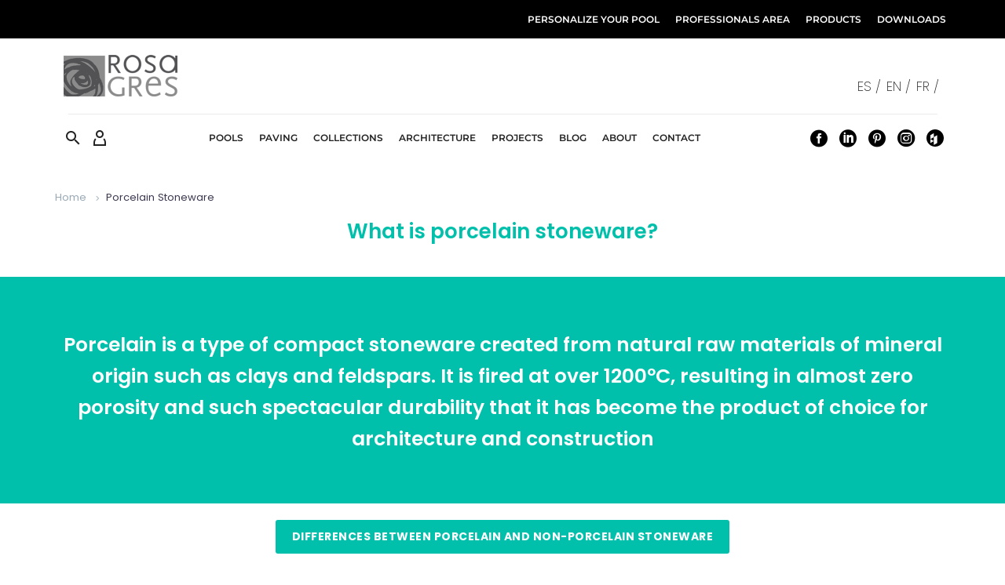

--- FILE ---
content_type: text/html; charset=UTF-8
request_url: https://rosagres.com/en/porcelain-stoneware/
body_size: 43005
content:
<!DOCTYPE html>
<!--[if IE 7]>
<html class="ie ie7" lang="en-US" prefix="og: https://ogp.me/ns#" xmlns:og="https://ogp.me/ns#" xmlns:fb="https://ogp.me/ns/fb#">
<![endif]-->
<!--[if IE 8]>
<html class="ie ie8" lang="en-US" prefix="og: https://ogp.me/ns#" xmlns:og="https://ogp.me/ns#" xmlns:fb="https://ogp.me/ns/fb#">
<![endif]-->
<!--[if !(IE 7) | !(IE 8) ]><!-->
<html lang="en-US" prefix="og: https://ogp.me/ns#" xmlns:og="https://ogp.me/ns#" xmlns:fb="https://ogp.me/ns/fb#">
<!--<![endif]-->
<head><meta charset="UTF-8"><script>if(navigator.userAgent.match(/MSIE|Internet Explorer/i)||navigator.userAgent.match(/Trident\/7\..*?rv:11/i)){var href=document.location.href;if(!href.match(/[?&]nowprocket/)){if(href.indexOf("?")==-1){if(href.indexOf("#")==-1){document.location.href=href+"?nowprocket=1"}else{document.location.href=href.replace("#","?nowprocket=1#")}}else{if(href.indexOf("#")==-1){document.location.href=href+"&nowprocket=1"}else{document.location.href=href.replace("#","&nowprocket=1#")}}}}</script><script>(()=>{class RocketLazyLoadScripts{constructor(){this.v="2.0.4",this.userEvents=["keydown","keyup","mousedown","mouseup","mousemove","mouseover","mouseout","touchmove","touchstart","touchend","touchcancel","wheel","click","dblclick","input"],this.attributeEvents=["onblur","onclick","oncontextmenu","ondblclick","onfocus","onmousedown","onmouseenter","onmouseleave","onmousemove","onmouseout","onmouseover","onmouseup","onmousewheel","onscroll","onsubmit"]}async t(){this.i(),this.o(),/iP(ad|hone)/.test(navigator.userAgent)&&this.h(),this.u(),this.l(this),this.m(),this.k(this),this.p(this),this._(),await Promise.all([this.R(),this.L()]),this.lastBreath=Date.now(),this.S(this),this.P(),this.D(),this.O(),this.M(),await this.C(this.delayedScripts.normal),await this.C(this.delayedScripts.defer),await this.C(this.delayedScripts.async),await this.T(),await this.F(),await this.j(),await this.A(),window.dispatchEvent(new Event("rocket-allScriptsLoaded")),this.everythingLoaded=!0,this.lastTouchEnd&&await new Promise(t=>setTimeout(t,500-Date.now()+this.lastTouchEnd)),this.I(),this.H(),this.U(),this.W()}i(){this.CSPIssue=sessionStorage.getItem("rocketCSPIssue"),document.addEventListener("securitypolicyviolation",t=>{this.CSPIssue||"script-src-elem"!==t.violatedDirective||"data"!==t.blockedURI||(this.CSPIssue=!0,sessionStorage.setItem("rocketCSPIssue",!0))},{isRocket:!0})}o(){window.addEventListener("pageshow",t=>{this.persisted=t.persisted,this.realWindowLoadedFired=!0},{isRocket:!0}),window.addEventListener("pagehide",()=>{this.onFirstUserAction=null},{isRocket:!0})}h(){let t;function e(e){t=e}window.addEventListener("touchstart",e,{isRocket:!0}),window.addEventListener("touchend",function i(o){o.changedTouches[0]&&t.changedTouches[0]&&Math.abs(o.changedTouches[0].pageX-t.changedTouches[0].pageX)<10&&Math.abs(o.changedTouches[0].pageY-t.changedTouches[0].pageY)<10&&o.timeStamp-t.timeStamp<200&&(window.removeEventListener("touchstart",e,{isRocket:!0}),window.removeEventListener("touchend",i,{isRocket:!0}),"INPUT"===o.target.tagName&&"text"===o.target.type||(o.target.dispatchEvent(new TouchEvent("touchend",{target:o.target,bubbles:!0})),o.target.dispatchEvent(new MouseEvent("mouseover",{target:o.target,bubbles:!0})),o.target.dispatchEvent(new PointerEvent("click",{target:o.target,bubbles:!0,cancelable:!0,detail:1,clientX:o.changedTouches[0].clientX,clientY:o.changedTouches[0].clientY})),event.preventDefault()))},{isRocket:!0})}q(t){this.userActionTriggered||("mousemove"!==t.type||this.firstMousemoveIgnored?"keyup"===t.type||"mouseover"===t.type||"mouseout"===t.type||(this.userActionTriggered=!0,this.onFirstUserAction&&this.onFirstUserAction()):this.firstMousemoveIgnored=!0),"click"===t.type&&t.preventDefault(),t.stopPropagation(),t.stopImmediatePropagation(),"touchstart"===this.lastEvent&&"touchend"===t.type&&(this.lastTouchEnd=Date.now()),"click"===t.type&&(this.lastTouchEnd=0),this.lastEvent=t.type,t.composedPath&&t.composedPath()[0].getRootNode()instanceof ShadowRoot&&(t.rocketTarget=t.composedPath()[0]),this.savedUserEvents.push(t)}u(){this.savedUserEvents=[],this.userEventHandler=this.q.bind(this),this.userEvents.forEach(t=>window.addEventListener(t,this.userEventHandler,{passive:!1,isRocket:!0})),document.addEventListener("visibilitychange",this.userEventHandler,{isRocket:!0})}U(){this.userEvents.forEach(t=>window.removeEventListener(t,this.userEventHandler,{passive:!1,isRocket:!0})),document.removeEventListener("visibilitychange",this.userEventHandler,{isRocket:!0}),this.savedUserEvents.forEach(t=>{(t.rocketTarget||t.target).dispatchEvent(new window[t.constructor.name](t.type,t))})}m(){const t="return false",e=Array.from(this.attributeEvents,t=>"data-rocket-"+t),i="["+this.attributeEvents.join("],[")+"]",o="[data-rocket-"+this.attributeEvents.join("],[data-rocket-")+"]",s=(e,i,o)=>{o&&o!==t&&(e.setAttribute("data-rocket-"+i,o),e["rocket"+i]=new Function("event",o),e.setAttribute(i,t))};new MutationObserver(t=>{for(const n of t)"attributes"===n.type&&(n.attributeName.startsWith("data-rocket-")||this.everythingLoaded?n.attributeName.startsWith("data-rocket-")&&this.everythingLoaded&&this.N(n.target,n.attributeName.substring(12)):s(n.target,n.attributeName,n.target.getAttribute(n.attributeName))),"childList"===n.type&&n.addedNodes.forEach(t=>{if(t.nodeType===Node.ELEMENT_NODE)if(this.everythingLoaded)for(const i of[t,...t.querySelectorAll(o)])for(const t of i.getAttributeNames())e.includes(t)&&this.N(i,t.substring(12));else for(const e of[t,...t.querySelectorAll(i)])for(const t of e.getAttributeNames())this.attributeEvents.includes(t)&&s(e,t,e.getAttribute(t))})}).observe(document,{subtree:!0,childList:!0,attributeFilter:[...this.attributeEvents,...e]})}I(){this.attributeEvents.forEach(t=>{document.querySelectorAll("[data-rocket-"+t+"]").forEach(e=>{this.N(e,t)})})}N(t,e){const i=t.getAttribute("data-rocket-"+e);i&&(t.setAttribute(e,i),t.removeAttribute("data-rocket-"+e))}k(t){Object.defineProperty(HTMLElement.prototype,"onclick",{get(){return this.rocketonclick||null},set(e){this.rocketonclick=e,this.setAttribute(t.everythingLoaded?"onclick":"data-rocket-onclick","this.rocketonclick(event)")}})}S(t){function e(e,i){let o=e[i];e[i]=null,Object.defineProperty(e,i,{get:()=>o,set(s){t.everythingLoaded?o=s:e["rocket"+i]=o=s}})}e(document,"onreadystatechange"),e(window,"onload"),e(window,"onpageshow");try{Object.defineProperty(document,"readyState",{get:()=>t.rocketReadyState,set(e){t.rocketReadyState=e},configurable:!0}),document.readyState="loading"}catch(t){console.log("WPRocket DJE readyState conflict, bypassing")}}l(t){this.originalAddEventListener=EventTarget.prototype.addEventListener,this.originalRemoveEventListener=EventTarget.prototype.removeEventListener,this.savedEventListeners=[],EventTarget.prototype.addEventListener=function(e,i,o){o&&o.isRocket||!t.B(e,this)&&!t.userEvents.includes(e)||t.B(e,this)&&!t.userActionTriggered||e.startsWith("rocket-")||t.everythingLoaded?t.originalAddEventListener.call(this,e,i,o):(t.savedEventListeners.push({target:this,remove:!1,type:e,func:i,options:o}),"mouseenter"!==e&&"mouseleave"!==e||t.originalAddEventListener.call(this,e,t.savedUserEvents.push,o))},EventTarget.prototype.removeEventListener=function(e,i,o){o&&o.isRocket||!t.B(e,this)&&!t.userEvents.includes(e)||t.B(e,this)&&!t.userActionTriggered||e.startsWith("rocket-")||t.everythingLoaded?t.originalRemoveEventListener.call(this,e,i,o):t.savedEventListeners.push({target:this,remove:!0,type:e,func:i,options:o})}}J(t,e){this.savedEventListeners=this.savedEventListeners.filter(i=>{let o=i.type,s=i.target||window;return e!==o||t!==s||(this.B(o,s)&&(i.type="rocket-"+o),this.$(i),!1)})}H(){EventTarget.prototype.addEventListener=this.originalAddEventListener,EventTarget.prototype.removeEventListener=this.originalRemoveEventListener,this.savedEventListeners.forEach(t=>this.$(t))}$(t){t.remove?this.originalRemoveEventListener.call(t.target,t.type,t.func,t.options):this.originalAddEventListener.call(t.target,t.type,t.func,t.options)}p(t){let e;function i(e){return t.everythingLoaded?e:e.split(" ").map(t=>"load"===t||t.startsWith("load.")?"rocket-jquery-load":t).join(" ")}function o(o){function s(e){const s=o.fn[e];o.fn[e]=o.fn.init.prototype[e]=function(){return this[0]===window&&t.userActionTriggered&&("string"==typeof arguments[0]||arguments[0]instanceof String?arguments[0]=i(arguments[0]):"object"==typeof arguments[0]&&Object.keys(arguments[0]).forEach(t=>{const e=arguments[0][t];delete arguments[0][t],arguments[0][i(t)]=e})),s.apply(this,arguments),this}}if(o&&o.fn&&!t.allJQueries.includes(o)){const e={DOMContentLoaded:[],"rocket-DOMContentLoaded":[]};for(const t in e)document.addEventListener(t,()=>{e[t].forEach(t=>t())},{isRocket:!0});o.fn.ready=o.fn.init.prototype.ready=function(i){function s(){parseInt(o.fn.jquery)>2?setTimeout(()=>i.bind(document)(o)):i.bind(document)(o)}return"function"==typeof i&&(t.realDomReadyFired?!t.userActionTriggered||t.fauxDomReadyFired?s():e["rocket-DOMContentLoaded"].push(s):e.DOMContentLoaded.push(s)),o([])},s("on"),s("one"),s("off"),t.allJQueries.push(o)}e=o}t.allJQueries=[],o(window.jQuery),Object.defineProperty(window,"jQuery",{get:()=>e,set(t){o(t)}})}P(){const t=new Map;document.write=document.writeln=function(e){const i=document.currentScript,o=document.createRange(),s=i.parentElement;let n=t.get(i);void 0===n&&(n=i.nextSibling,t.set(i,n));const c=document.createDocumentFragment();o.setStart(c,0),c.appendChild(o.createContextualFragment(e)),s.insertBefore(c,n)}}async R(){return new Promise(t=>{this.userActionTriggered?t():this.onFirstUserAction=t})}async L(){return new Promise(t=>{document.addEventListener("DOMContentLoaded",()=>{this.realDomReadyFired=!0,t()},{isRocket:!0})})}async j(){return this.realWindowLoadedFired?Promise.resolve():new Promise(t=>{window.addEventListener("load",t,{isRocket:!0})})}M(){this.pendingScripts=[];this.scriptsMutationObserver=new MutationObserver(t=>{for(const e of t)e.addedNodes.forEach(t=>{"SCRIPT"!==t.tagName||t.noModule||t.isWPRocket||this.pendingScripts.push({script:t,promise:new Promise(e=>{const i=()=>{const i=this.pendingScripts.findIndex(e=>e.script===t);i>=0&&this.pendingScripts.splice(i,1),e()};t.addEventListener("load",i,{isRocket:!0}),t.addEventListener("error",i,{isRocket:!0}),setTimeout(i,1e3)})})})}),this.scriptsMutationObserver.observe(document,{childList:!0,subtree:!0})}async F(){await this.X(),this.pendingScripts.length?(await this.pendingScripts[0].promise,await this.F()):this.scriptsMutationObserver.disconnect()}D(){this.delayedScripts={normal:[],async:[],defer:[]},document.querySelectorAll("script[type$=rocketlazyloadscript]").forEach(t=>{t.hasAttribute("data-rocket-src")?t.hasAttribute("async")&&!1!==t.async?this.delayedScripts.async.push(t):t.hasAttribute("defer")&&!1!==t.defer||"module"===t.getAttribute("data-rocket-type")?this.delayedScripts.defer.push(t):this.delayedScripts.normal.push(t):this.delayedScripts.normal.push(t)})}async _(){await this.L();let t=[];document.querySelectorAll("script[type$=rocketlazyloadscript][data-rocket-src]").forEach(e=>{let i=e.getAttribute("data-rocket-src");if(i&&!i.startsWith("data:")){i.startsWith("//")&&(i=location.protocol+i);try{const o=new URL(i).origin;o!==location.origin&&t.push({src:o,crossOrigin:e.crossOrigin||"module"===e.getAttribute("data-rocket-type")})}catch(t){}}}),t=[...new Map(t.map(t=>[JSON.stringify(t),t])).values()],this.Y(t,"preconnect")}async G(t){if(await this.K(),!0!==t.noModule||!("noModule"in HTMLScriptElement.prototype))return new Promise(e=>{let i;function o(){(i||t).setAttribute("data-rocket-status","executed"),e()}try{if(navigator.userAgent.includes("Firefox/")||""===navigator.vendor||this.CSPIssue)i=document.createElement("script"),[...t.attributes].forEach(t=>{let e=t.nodeName;"type"!==e&&("data-rocket-type"===e&&(e="type"),"data-rocket-src"===e&&(e="src"),i.setAttribute(e,t.nodeValue))}),t.text&&(i.text=t.text),t.nonce&&(i.nonce=t.nonce),i.hasAttribute("src")?(i.addEventListener("load",o,{isRocket:!0}),i.addEventListener("error",()=>{i.setAttribute("data-rocket-status","failed-network"),e()},{isRocket:!0}),setTimeout(()=>{i.isConnected||e()},1)):(i.text=t.text,o()),i.isWPRocket=!0,t.parentNode.replaceChild(i,t);else{const i=t.getAttribute("data-rocket-type"),s=t.getAttribute("data-rocket-src");i?(t.type=i,t.removeAttribute("data-rocket-type")):t.removeAttribute("type"),t.addEventListener("load",o,{isRocket:!0}),t.addEventListener("error",i=>{this.CSPIssue&&i.target.src.startsWith("data:")?(console.log("WPRocket: CSP fallback activated"),t.removeAttribute("src"),this.G(t).then(e)):(t.setAttribute("data-rocket-status","failed-network"),e())},{isRocket:!0}),s?(t.fetchPriority="high",t.removeAttribute("data-rocket-src"),t.src=s):t.src="data:text/javascript;base64,"+window.btoa(unescape(encodeURIComponent(t.text)))}}catch(i){t.setAttribute("data-rocket-status","failed-transform"),e()}});t.setAttribute("data-rocket-status","skipped")}async C(t){const e=t.shift();return e?(e.isConnected&&await this.G(e),this.C(t)):Promise.resolve()}O(){this.Y([...this.delayedScripts.normal,...this.delayedScripts.defer,...this.delayedScripts.async],"preload")}Y(t,e){this.trash=this.trash||[];let i=!0;var o=document.createDocumentFragment();t.forEach(t=>{const s=t.getAttribute&&t.getAttribute("data-rocket-src")||t.src;if(s&&!s.startsWith("data:")){const n=document.createElement("link");n.href=s,n.rel=e,"preconnect"!==e&&(n.as="script",n.fetchPriority=i?"high":"low"),t.getAttribute&&"module"===t.getAttribute("data-rocket-type")&&(n.crossOrigin=!0),t.crossOrigin&&(n.crossOrigin=t.crossOrigin),t.integrity&&(n.integrity=t.integrity),t.nonce&&(n.nonce=t.nonce),o.appendChild(n),this.trash.push(n),i=!1}}),document.head.appendChild(o)}W(){this.trash.forEach(t=>t.remove())}async T(){try{document.readyState="interactive"}catch(t){}this.fauxDomReadyFired=!0;try{await this.K(),this.J(document,"readystatechange"),document.dispatchEvent(new Event("rocket-readystatechange")),await this.K(),document.rocketonreadystatechange&&document.rocketonreadystatechange(),await this.K(),this.J(document,"DOMContentLoaded"),document.dispatchEvent(new Event("rocket-DOMContentLoaded")),await this.K(),this.J(window,"DOMContentLoaded"),window.dispatchEvent(new Event("rocket-DOMContentLoaded"))}catch(t){console.error(t)}}async A(){try{document.readyState="complete"}catch(t){}try{await this.K(),this.J(document,"readystatechange"),document.dispatchEvent(new Event("rocket-readystatechange")),await this.K(),document.rocketonreadystatechange&&document.rocketonreadystatechange(),await this.K(),this.J(window,"load"),window.dispatchEvent(new Event("rocket-load")),await this.K(),window.rocketonload&&window.rocketonload(),await this.K(),this.allJQueries.forEach(t=>t(window).trigger("rocket-jquery-load")),await this.K(),this.J(window,"pageshow");const t=new Event("rocket-pageshow");t.persisted=this.persisted,window.dispatchEvent(t),await this.K(),window.rocketonpageshow&&window.rocketonpageshow({persisted:this.persisted})}catch(t){console.error(t)}}async K(){Date.now()-this.lastBreath>45&&(await this.X(),this.lastBreath=Date.now())}async X(){return document.hidden?new Promise(t=>setTimeout(t)):new Promise(t=>requestAnimationFrame(t))}B(t,e){return e===document&&"readystatechange"===t||(e===document&&"DOMContentLoaded"===t||(e===window&&"DOMContentLoaded"===t||(e===window&&"load"===t||e===window&&"pageshow"===t)))}static run(){(new RocketLazyLoadScripts).t()}}RocketLazyLoadScripts.run()})();</script>
	
	<meta name="viewport" content="width=device-width, initial-scale=1.0" />
	<link rel="profile" href="https://gmpg.org/xfn/11">
	<link rel="pingback" href="https://rosagres.com/xmlrpc.php">
	<link rel="alternate" hreflang="es" href="https://rosagres.com/gres-porcelanico/" />
<link rel="alternate" hreflang="en" href="https://rosagres.com/en/porcelain-stoneware/" />
<link rel="alternate" hreflang="fr" href="https://rosagres.com/fr/gres-cerame/" />
<link rel="alternate" hreflang="x-default" href="https://rosagres.com/gres-porcelanico/" />
<script type="rocketlazyloadscript" data-rocket-type="text/javascript">window.pc_lb_classes = [".pc_lb_trig_101"]; window.pc_ready_lb = [];</script>

<!-- Search Engine Optimization by Rank Math PRO - https://rankmath.com/ -->
<title>High quality porcelain stoneware | Rosa Gres</title>
<link data-rocket-prefetch href="https://scripts.clarity.ms" rel="dns-prefetch">
<link data-rocket-prefetch href="https://www.googletagmanager.com" rel="dns-prefetch">
<link data-rocket-prefetch href="https://www.gstatic.com" rel="dns-prefetch">
<link data-rocket-prefetch href="https://connect.facebook.net" rel="dns-prefetch">
<link data-rocket-prefetch href="https://www.clarity.ms" rel="dns-prefetch">
<link data-rocket-prefetch href="https://www.google.com" rel="dns-prefetch">
<link data-wpr-hosted-gf-parameters="family=Poppins%3A100%2C100italic%2C200%2C200italic%2C300%2C300italic%2C400%2C400italic%2C500%2C500italic%2C600%2C600italic%2C700%2C700italic%2C800%2C800italic%2C900%2C900italic%7CMontserrat%3A100%2C200%2C300%2C400%2C500%2C600%2C700%2C800%2C900%2C100italic%2C200italic%2C300italic%2C400italic%2C500italic%2C600italic%2C700italic%2C800italic%2C900italic%7CSource%20Sans%20Pro%3A200%2C200italic%2C300%2C300italic%2C400%2C400italic%2C600%2C600italic%2C700%2C700italic%2C900%2C900italic&subset=latin%2Clatin-ext%2Ccyrillic%2Ccyrillic-ext%2Cvietnamese%2Cgreek%2Cgreek-ext&display=swap" href="https://rosagres.com/wp-content/cache/fonts/1/google-fonts/css/e/6/9/b643bb8e485d7e086bcdb308a53f8.css" rel="stylesheet"><link rel="preload" data-rocket-preload as="image" href="https://rosagres.com/wp-content/uploads/2025/02/rosa-gres-porcelanico-1-bodegon-1.webp" imagesrcset="https://rosagres.com/wp-content/uploads/2025/02/rosa-gres-porcelanico-1-bodegon-1.webp 1500w, https://rosagres.com/wp-content/uploads/2025/02/rosa-gres-porcelanico-1-bodegon-1-300x173.webp 300w, https://rosagres.com/wp-content/uploads/2025/02/rosa-gres-porcelanico-1-bodegon-1-1024x590.webp 1024w, https://rosagres.com/wp-content/uploads/2025/02/rosa-gres-porcelanico-1-bodegon-1-768x442.webp 768w, https://rosagres.com/wp-content/uploads/2025/02/rosa-gres-porcelanico-1-bodegon-1-600x346.webp 600w" imagesizes="(max-width: 1500px) 100vw, 1500px" fetchpriority="high">
<meta name="description" content="Porcelain stoneware is the perfect choice for any space. Discover its advantages and applications in all your projects."/>
<meta name="robots" content="follow, index, max-snippet:-1, max-video-preview:-1, max-image-preview:large"/>
<link rel="canonical" href="https://rosagres.com/en/porcelain-stoneware/" />
<meta property="og:locale" content="en_US" />
<meta property="og:type" content="article" />
<meta property="og:title" content="High quality porcelain stoneware | Rosa Gres" />
<meta property="og:description" content="Porcelain stoneware is the perfect choice for any space. Discover its advantages and applications in all your projects." />
<meta property="og:url" content="https://rosagres.com/en/porcelain-stoneware/" />
<meta property="og:site_name" content="Rosa Gres" />
<meta property="article:publisher" content="https://www.facebook.com/RosaGresCompany/" />
<meta property="og:updated_time" content="2025-05-02T14:51:32+02:00" />
<meta property="og:image" content="https://rosagres.com/wp-content/uploads/2025/02/rosa-gres-porcelanico-6-interior-exterior.webp" />
<meta property="og:image:secure_url" content="https://rosagres.com/wp-content/uploads/2025/02/rosa-gres-porcelanico-6-interior-exterior.webp" />
<meta property="og:image:width" content="1920" />
<meta property="og:image:height" content="1053" />
<meta property="og:image:alt" content="Rosa Gres porcelain stoneware terrace" />
<meta property="og:image:type" content="image/webp" />
<meta name="twitter:card" content="summary_large_image" />
<meta name="twitter:title" content="High quality porcelain stoneware | Rosa Gres" />
<meta name="twitter:description" content="Porcelain stoneware is the perfect choice for any space. Discover its advantages and applications in all your projects." />
<meta name="twitter:image" content="https://rosagres.com/wp-content/uploads/2025/02/rosa-gres-porcelanico-6-interior-exterior.webp" />
<meta name="twitter:label1" content="Time to read" />
<meta name="twitter:data1" content="10 minutes" />
<script type="application/ld+json" class="rank-math-schema-pro">{"@context":"https://schema.org","@graph":[{"@type":"BreadcrumbList","@id":"https://rosagres.com/en/porcelain-stoneware/#breadcrumb","itemListElement":[{"@type":"ListItem","position":"1","item":{"@id":"https://rosagres.com","name":"Rosa Gres"}},{"@type":"ListItem","position":"2","item":{"@id":"https://rosagres.com/en/porcelain-stoneware/","name":"Porcelain Stoneware"}}]}]}</script>
<!-- /Rank Math WordPress SEO plugin -->

<link rel='dns-prefetch' href='//fonts.googleapis.com' />
<link href='https://fonts.gstatic.com' crossorigin rel='preconnect' />
<link rel="alternate" type="application/rss+xml" title="Rosa Gres &raquo; Feed" href="https://rosagres.com/en/feed/" />
<link rel="alternate" type="application/rss+xml" title="Rosa Gres &raquo; Comments Feed" href="https://rosagres.com/en/comments/feed/" />
<script type="text/javascript">!function(){"use strict";const i=JSON.parse(`["pc","pcud","pcma"]`);window.dike_plc=(d,e,n=!1)=>{const o=d+"-*";return-1!==i.indexOf(e)||void 0!==window.dike_tvb&&(-1!==window.dike_tvb.indexOf(e)||-1!==window.dike_tvb.indexOf(o))||(n&&(window.location.href="https://rosagres.com/wp-admin/index.php?page=dike_wpd&author="+d+"&failed_lic_check="+d+"-"+e),!1)}}();</script><link rel="alternate" title="oEmbed (JSON)" type="application/json+oembed" href="https://rosagres.com/en/wp-json/oembed/1.0/embed?url=https%3A%2F%2Frosagres.com%2Fen%2Fporcelain-stoneware%2F" />
<link rel="alternate" title="oEmbed (XML)" type="text/xml+oembed" href="https://rosagres.com/en/wp-json/oembed/1.0/embed?url=https%3A%2F%2Frosagres.com%2Fen%2Fporcelain-stoneware%2F&#038;format=xml" />
<style id='wp-img-auto-sizes-contain-inline-css' type='text/css'>
img:is([sizes=auto i],[sizes^="auto," i]){contain-intrinsic-size:3000px 1500px}
/*# sourceURL=wp-img-auto-sizes-contain-inline-css */
</style>
<link data-minify="1" rel='stylesheet' id='thegem-preloader-css' href='https://rosagres.com/wp-content/cache/min/1/wp-content/themes/thegem/css/thegem-preloader.css?ver=1768407803' type='text/css' media='all' />
<style id='thegem-preloader-inline-css' type='text/css'>

		body:not(.compose-mode) .gem-icon-style-gradient span,
		body:not(.compose-mode) .gem-icon .gem-icon-half-1,
		body:not(.compose-mode) .gem-icon .gem-icon-half-2 {
			opacity: 0 !important;
			}
/*# sourceURL=thegem-preloader-inline-css */
</style>
<link data-minify="1" rel='stylesheet' id='thegem-reset-css' href='https://rosagres.com/wp-content/cache/min/1/wp-content/themes/thegem/css/thegem-reset.css?ver=1768407803' type='text/css' media='all' />
<link data-minify="1" rel='stylesheet' id='thegem-grid-css' href='https://rosagres.com/wp-content/cache/min/1/wp-content/themes/thegem/css/thegem-grid.css?ver=1768407803' type='text/css' media='all' />
<link data-minify="1" rel='stylesheet' id='thegem-custom-header-css' href='https://rosagres.com/wp-content/cache/min/1/wp-content/themes/thegem/css/thegem-custom-header.css?ver=1768407803' type='text/css' media='all' />
<link data-minify="1" rel='stylesheet' id='thegem-style-css' href='https://rosagres.com/wp-content/cache/min/1/wp-content/themes/thegem/style.css?ver=1768407803' type='text/css' media='all' />
<link rel='stylesheet' id='thegem-child-style-css' href='https://rosagres.com/wp-content/themes/thegem-child/style.css?ver=5.11.0' type='text/css' media='all' />
<link data-minify="1" rel='stylesheet' id='thegem-widgets-css' href='https://rosagres.com/wp-content/cache/min/1/wp-content/themes/thegem/css/thegem-widgets.css?ver=1768407803' type='text/css' media='all' />
<link data-minify="1" rel='stylesheet' id='thegem-new-css-css' href='https://rosagres.com/wp-content/cache/min/1/wp-content/themes/thegem/css/thegem-new-css.css?ver=1768407804' type='text/css' media='all' />
<link data-minify="1" rel='stylesheet' id='perevazka-css-css-css' href='https://rosagres.com/wp-content/cache/min/1/wp-content/themes/thegem/css/thegem-perevazka-css.css?ver=1768407804' type='text/css' media='all' />

<link data-minify="1" rel='stylesheet' id='thegem-custom-css' href='https://rosagres.com/wp-content/cache/min/1/wp-content/uploads/thegem/css/custom-w587xjbW.css?ver=1768408885' type='text/css' media='all' />
<style id='thegem-custom-inline-css' type='text/css'>
.vc_custom_1764851864885{background-color: #000000 !important;}.vc_custom_1723576195690{padding-top: 21px !important;padding-bottom: 5px !important;}.vc_custom_1740135403206{padding-bottom: 21px !important;}.vc_custom_1723576164124{margin-bottom: 1px !important;padding-top: 21px !important;}
.vc_custom_1726609291688{margin-bottom: 1px !important;padding-top: 10px !important;padding-bottom: 20px !important;background-color: #242424 !important;border-color: #ffffff !important;}.vc_custom_1726608391817{padding-bottom: 21px !important;background-color: #242424 !important;}.custom-footer h3 {
    color: #999 !important;
    border-left: 2px solid white !important;
    padding-left: 10px;
    font-weight: 500 !important;
}

.custom-footer ul li:before{
  display:none;
}

.custom-footer ul {
    list-style-type: none!important;
    padding-left: 13px!important;
}
.socials-list .socials-item {
    margin-left: 5px;
    margin-right: 5px;
    margin-bottom: 5px;
}

.socials-list {
    padding-left: 15px;
}
#page-title {background-color: #FFFFFFFF;padding-top: 50px;padding-bottom: 20px;}#page-title h1,#page-title .title-rich-content {color: #242424FF;}.page-title-excerpt {color: #FFFFFFFF;margin-top: 18px;}#page-title .page-title-title {margin-top: 0px;}#page-title .page-title-title .styled-subtitle.light,#page-title .page-title-excerpt .styled-subtitle.light{ font-family: var(--thegem-to-light-title-font-family); font-style: normal; font-weight: normal;}#page-title .page-title-title .title-main-menu,#page-title .page-title-excerpt .title-main-menu{ font-family: var(--thegem-to-menu-font-family); font-style: var(--thegem-to-menu-font-style); font-weight: var(--thegem-to-menu-font-weight); text-transform: var(--thegem-to-menu-text-transform); font-size: var(--thegem-to-menu-font-size); line-height: var(--thegem-to-menu-line-height); letter-spacing: var(--thegem-to-menu-letter-spacing, 0);}#page-title .page-title-title .title-main-menu.light,#page-title .page-title-excerpt .title-main-menu.light{ font-family: var(--thegem-to-light-title-font-family); font-style: normal; font-weight: normal;}#page-title .page-title-title .title-body,#page-title .page-title-excerpt .title-body{ font-family: var(--thegem-to-body-font-family); font-style: var(--thegem-to-body-font-style); font-weight: var(--thegem-to-body-font-weight); text-transform: var(--thegem-to-body-text-transform, none); font-size: var(--thegem-to-body-font-size); line-height: var(--thegem-to-body-line-height); letter-spacing: var(--thegem-to-body-letter-spacing);}#page-title .page-title-title .title-body.light,#page-title .page-title-excerpt .title-body.light{ font-family: var(--thegem-to-light-title-font-family); font-style: normal; font-weight: normal;}#page-title .page-title-title .title-tiny-body,#page-title .page-title-excerpt .title-tiny-body{ font-family: var(--thegem-to-body-tiny-font-family); font-style: var(--thegem-to-body-tiny-font-style); font-weight: var(--thegem-to-body-tiny-font-weight); text-transform: var(--thegem-to-body-tiny-text-transform, none); font-size: var(--thegem-to-body-tiny-font-size); line-height: var(--thegem-to-body-tiny-line-height); letter-spacing: var(--thegem-to-body-tiny-letter-spacing);}#page-title .page-title-title .title-tiny-body.light,#page-title .page-title-excerpt .title-tiny-body.light{ font-family: var(--thegem-to-light-title-font-family); font-style: normal; font-weight: normal;}.page-title-inner,body .breadcrumbs{padding-left: 0px;padding-right: 0px;}body .breadcrumbs,body .breadcrumbs a,body .bc-devider:before {color: #FFFFFFFF;}body .breadcrumbs .current {	color: #00BFABFF;	border-bottom: 3px solid #00BFABFF;}body .breadcrumbs a:hover {	color: #00BFABFF;}body .page-title-block .breadcrumbs-container{	text-align: center;}.page-breadcrumbs{	position: relative;	display: flex;	width: 100%;	align-items: center;	min-height: 70px;	z-index: 1;}.fullwidth-content > .page-breadcrumbs {	padding-left: 21px;	padding-right: 21px;}.page-breadcrumbs.page-breadcrumbs--left{	justify-content: flex-start;	text-align: left;}.page-breadcrumbs.page-breadcrumbs--center{	justify-content: center;	text-align: center;}.page-breadcrumbs.page-breadcrumbs--right{	justify-content: flex-end;	text-align: right;}.page-breadcrumbs ul{	display: flex;	flex-wrap: wrap;	padding: 0;	margin: 0;	list-style-type: none;}.page-breadcrumbs ul li{	position: relative;}.page-breadcrumbs ul li:not(:last-child){	padding-right: 20px;	margin-right: 5px;}.page-breadcrumbs ul li:not(:last-child):after{	font-family: 'thegem-icons';	content: '\e601';	position: absolute;	right: 0;	top: 50%;	transform: translateY(-50%);	line-height: 1;}.page-breadcrumbs ul li a,.page-breadcrumbs ul li:not(:last-child):after{	color: #99A9B5FF;}.page-breadcrumbs ul li{	color: #3C3950FF;}.page-breadcrumbs ul li a:hover{	color: #3C3950FF;}.block-content {padding-top: 30px;}.block-content:last-of-type {padding-bottom: 30px;}.gem-slideshow,.slideshow-preloader {}#top-area {	display: block;}:root {	--header-builder-light-color: #FFFFFF;}@media (max-width: 991px) {#page-title {padding-top: 80px;padding-bottom: 80px;}.page-title-inner, body .breadcrumbs{padding-left: 0px;padding-right: 0px;}.page-title-excerpt {margin-top: 18px;}#page-title .page-title-title {margin-top: 0px;}.block-content {}.block-content:last-of-type {}#top-area {	display: block;}}@media (max-width: 767px) {#page-title {padding-top: 80px;padding-bottom: 80px;}.page-title-inner,body .breadcrumbs{padding-left: 0px;padding-right: 0px;}.page-title-excerpt {margin-top: 18px;}#page-title .page-title-title {margin-top: 0px;}.block-content {padding-top: 30px;}.block-content:last-of-type {}#top-area {	display: none;}}
/*# sourceURL=thegem-custom-inline-css */
</style>
<link data-minify="1" rel='stylesheet' id='js_composer_front-css' href='https://rosagres.com/wp-content/cache/min/1/wp-content/plugins/js_composer/assets/css/js_composer.min.css?ver=1768407804' type='text/css' media='all' />
<link data-minify="1" rel='stylesheet' id='thegem_js_composer_front-css' href='https://rosagres.com/wp-content/cache/min/1/wp-content/themes/thegem/css/thegem-js_composer_columns.css?ver=1768407804' type='text/css' media='all' />
<link data-minify="1" rel='stylesheet' id='thegem-additional-blog-1-css' href='https://rosagres.com/wp-content/cache/min/1/wp-content/themes/thegem/css/thegem-additional-blog-1.css?ver=1768407804' type='text/css' media='all' />
<link data-minify="1" rel='stylesheet' id='thegem-te-menu-css' href='https://rosagres.com/wp-content/cache/min/1/wp-content/plugins/thegem-elements/inc/templates/elements/menu/css/menu.css?ver=1768407804' type='text/css' media='all' />
<link data-minify="1" rel='stylesheet' id='thegem-te-menu-default-css' href='https://rosagres.com/wp-content/cache/min/1/wp-content/plugins/thegem-elements/inc/templates/elements/menu/css/menu-default.css?ver=1768407804' type='text/css' media='all' />
<link data-minify="1" rel='stylesheet' id='thegem-te-menu-mobile-default-css' href='https://rosagres.com/wp-content/cache/min/1/wp-content/plugins/thegem-elements/inc/templates/elements/menu/css/menu-mobile-default.css?ver=1768407804' type='text/css' media='all' />
<link data-minify="1" rel='stylesheet' id='icons-thegem-header-css' href='https://rosagres.com/wp-content/cache/min/1/wp-content/themes/thegem/css/icons-thegem-header.css?ver=1768407804' type='text/css' media='all' />
<link data-minify="1" rel='stylesheet' id='thegem-te-icon-css' href='https://rosagres.com/wp-content/cache/min/1/wp-content/plugins/thegem-elements/inc/templates/elements/icon/css/icon.css?ver=1768407804' type='text/css' media='all' />
<link data-minify="1" rel='stylesheet' id='thegem-te-logo-css' href='https://rosagres.com/wp-content/cache/min/1/wp-content/plugins/thegem-elements/inc/templates/elements/logo/css/logo.css?ver=1768407804' type='text/css' media='all' />
<link data-minify="1" rel='stylesheet' id='thegem-te-menu-overlay-css' href='https://rosagres.com/wp-content/cache/min/1/wp-content/plugins/thegem-elements/inc/templates/elements/menu/css/menu-overlay.css?ver=1768407804' type='text/css' media='all' />
<link data-minify="1" rel='stylesheet' id='thegem-te-search-css' href='https://rosagres.com/wp-content/cache/min/1/wp-content/plugins/thegem-elements/inc/templates/elements/search/css/search.css?ver=1768407804' type='text/css' media='all' />
<link data-minify="1" rel='stylesheet' id='thegem-te-socials-css' href='https://rosagres.com/wp-content/cache/min/1/wp-content/plugins/thegem-elements/inc/templates/elements/socials/css/socials.css?ver=1768407804' type='text/css' media='all' />
<link rel='stylesheet' id='jquery-fancybox-css' href='https://rosagres.com/wp-content/themes/thegem/js/fancyBox/jquery.fancybox.min.css?ver=5.11.0' type='text/css' media='all' />
<link data-minify="1" rel='stylesheet' id='thegem-vc_elements-css' href='https://rosagres.com/wp-content/cache/min/1/wp-content/themes/thegem/css/thegem-vc_elements.css?ver=1768407804' type='text/css' media='all' />
<style id='wp-emoji-styles-inline-css' type='text/css'>

	img.wp-smiley, img.emoji {
		display: inline !important;
		border: none !important;
		box-shadow: none !important;
		height: 1em !important;
		width: 1em !important;
		margin: 0 0.07em !important;
		vertical-align: -0.1em !important;
		background: none !important;
		padding: 0 !important;
	}
/*# sourceURL=wp-emoji-styles-inline-css */
</style>
<link rel='stylesheet' id='wp-block-library-css' href='https://rosagres.com/wp-includes/css/dist/block-library/style.min.css?ver=6.9' type='text/css' media='all' />
<link data-minify="1" rel='stylesheet' id='wc-blocks-style-css' href='https://rosagres.com/wp-content/cache/min/1/wp-content/plugins/woocommerce/assets/client/blocks/wc-blocks.css?ver=1768407804' type='text/css' media='all' />
<style id='global-styles-inline-css' type='text/css'>
:root{--wp--preset--aspect-ratio--square: 1;--wp--preset--aspect-ratio--4-3: 4/3;--wp--preset--aspect-ratio--3-4: 3/4;--wp--preset--aspect-ratio--3-2: 3/2;--wp--preset--aspect-ratio--2-3: 2/3;--wp--preset--aspect-ratio--16-9: 16/9;--wp--preset--aspect-ratio--9-16: 9/16;--wp--preset--color--black: #000000;--wp--preset--color--cyan-bluish-gray: #abb8c3;--wp--preset--color--white: #ffffff;--wp--preset--color--pale-pink: #f78da7;--wp--preset--color--vivid-red: #cf2e2e;--wp--preset--color--luminous-vivid-orange: #ff6900;--wp--preset--color--luminous-vivid-amber: #fcb900;--wp--preset--color--light-green-cyan: #7bdcb5;--wp--preset--color--vivid-green-cyan: #00d084;--wp--preset--color--pale-cyan-blue: #8ed1fc;--wp--preset--color--vivid-cyan-blue: #0693e3;--wp--preset--color--vivid-purple: #9b51e0;--wp--preset--gradient--vivid-cyan-blue-to-vivid-purple: linear-gradient(135deg,rgb(6,147,227) 0%,rgb(155,81,224) 100%);--wp--preset--gradient--light-green-cyan-to-vivid-green-cyan: linear-gradient(135deg,rgb(122,220,180) 0%,rgb(0,208,130) 100%);--wp--preset--gradient--luminous-vivid-amber-to-luminous-vivid-orange: linear-gradient(135deg,rgb(252,185,0) 0%,rgb(255,105,0) 100%);--wp--preset--gradient--luminous-vivid-orange-to-vivid-red: linear-gradient(135deg,rgb(255,105,0) 0%,rgb(207,46,46) 100%);--wp--preset--gradient--very-light-gray-to-cyan-bluish-gray: linear-gradient(135deg,rgb(238,238,238) 0%,rgb(169,184,195) 100%);--wp--preset--gradient--cool-to-warm-spectrum: linear-gradient(135deg,rgb(74,234,220) 0%,rgb(151,120,209) 20%,rgb(207,42,186) 40%,rgb(238,44,130) 60%,rgb(251,105,98) 80%,rgb(254,248,76) 100%);--wp--preset--gradient--blush-light-purple: linear-gradient(135deg,rgb(255,206,236) 0%,rgb(152,150,240) 100%);--wp--preset--gradient--blush-bordeaux: linear-gradient(135deg,rgb(254,205,165) 0%,rgb(254,45,45) 50%,rgb(107,0,62) 100%);--wp--preset--gradient--luminous-dusk: linear-gradient(135deg,rgb(255,203,112) 0%,rgb(199,81,192) 50%,rgb(65,88,208) 100%);--wp--preset--gradient--pale-ocean: linear-gradient(135deg,rgb(255,245,203) 0%,rgb(182,227,212) 50%,rgb(51,167,181) 100%);--wp--preset--gradient--electric-grass: linear-gradient(135deg,rgb(202,248,128) 0%,rgb(113,206,126) 100%);--wp--preset--gradient--midnight: linear-gradient(135deg,rgb(2,3,129) 0%,rgb(40,116,252) 100%);--wp--preset--font-size--small: 13px;--wp--preset--font-size--medium: 20px;--wp--preset--font-size--large: 36px;--wp--preset--font-size--x-large: 42px;--wp--preset--spacing--20: 0.44rem;--wp--preset--spacing--30: 0.67rem;--wp--preset--spacing--40: 1rem;--wp--preset--spacing--50: 1.5rem;--wp--preset--spacing--60: 2.25rem;--wp--preset--spacing--70: 3.38rem;--wp--preset--spacing--80: 5.06rem;--wp--preset--shadow--natural: 6px 6px 9px rgba(0, 0, 0, 0.2);--wp--preset--shadow--deep: 12px 12px 50px rgba(0, 0, 0, 0.4);--wp--preset--shadow--sharp: 6px 6px 0px rgba(0, 0, 0, 0.2);--wp--preset--shadow--outlined: 6px 6px 0px -3px rgb(255, 255, 255), 6px 6px rgb(0, 0, 0);--wp--preset--shadow--crisp: 6px 6px 0px rgb(0, 0, 0);}:where(.is-layout-flex){gap: 0.5em;}:where(.is-layout-grid){gap: 0.5em;}body .is-layout-flex{display: flex;}.is-layout-flex{flex-wrap: wrap;align-items: center;}.is-layout-flex > :is(*, div){margin: 0;}body .is-layout-grid{display: grid;}.is-layout-grid > :is(*, div){margin: 0;}:where(.wp-block-columns.is-layout-flex){gap: 2em;}:where(.wp-block-columns.is-layout-grid){gap: 2em;}:where(.wp-block-post-template.is-layout-flex){gap: 1.25em;}:where(.wp-block-post-template.is-layout-grid){gap: 1.25em;}.has-black-color{color: var(--wp--preset--color--black) !important;}.has-cyan-bluish-gray-color{color: var(--wp--preset--color--cyan-bluish-gray) !important;}.has-white-color{color: var(--wp--preset--color--white) !important;}.has-pale-pink-color{color: var(--wp--preset--color--pale-pink) !important;}.has-vivid-red-color{color: var(--wp--preset--color--vivid-red) !important;}.has-luminous-vivid-orange-color{color: var(--wp--preset--color--luminous-vivid-orange) !important;}.has-luminous-vivid-amber-color{color: var(--wp--preset--color--luminous-vivid-amber) !important;}.has-light-green-cyan-color{color: var(--wp--preset--color--light-green-cyan) !important;}.has-vivid-green-cyan-color{color: var(--wp--preset--color--vivid-green-cyan) !important;}.has-pale-cyan-blue-color{color: var(--wp--preset--color--pale-cyan-blue) !important;}.has-vivid-cyan-blue-color{color: var(--wp--preset--color--vivid-cyan-blue) !important;}.has-vivid-purple-color{color: var(--wp--preset--color--vivid-purple) !important;}.has-black-background-color{background-color: var(--wp--preset--color--black) !important;}.has-cyan-bluish-gray-background-color{background-color: var(--wp--preset--color--cyan-bluish-gray) !important;}.has-white-background-color{background-color: var(--wp--preset--color--white) !important;}.has-pale-pink-background-color{background-color: var(--wp--preset--color--pale-pink) !important;}.has-vivid-red-background-color{background-color: var(--wp--preset--color--vivid-red) !important;}.has-luminous-vivid-orange-background-color{background-color: var(--wp--preset--color--luminous-vivid-orange) !important;}.has-luminous-vivid-amber-background-color{background-color: var(--wp--preset--color--luminous-vivid-amber) !important;}.has-light-green-cyan-background-color{background-color: var(--wp--preset--color--light-green-cyan) !important;}.has-vivid-green-cyan-background-color{background-color: var(--wp--preset--color--vivid-green-cyan) !important;}.has-pale-cyan-blue-background-color{background-color: var(--wp--preset--color--pale-cyan-blue) !important;}.has-vivid-cyan-blue-background-color{background-color: var(--wp--preset--color--vivid-cyan-blue) !important;}.has-vivid-purple-background-color{background-color: var(--wp--preset--color--vivid-purple) !important;}.has-black-border-color{border-color: var(--wp--preset--color--black) !important;}.has-cyan-bluish-gray-border-color{border-color: var(--wp--preset--color--cyan-bluish-gray) !important;}.has-white-border-color{border-color: var(--wp--preset--color--white) !important;}.has-pale-pink-border-color{border-color: var(--wp--preset--color--pale-pink) !important;}.has-vivid-red-border-color{border-color: var(--wp--preset--color--vivid-red) !important;}.has-luminous-vivid-orange-border-color{border-color: var(--wp--preset--color--luminous-vivid-orange) !important;}.has-luminous-vivid-amber-border-color{border-color: var(--wp--preset--color--luminous-vivid-amber) !important;}.has-light-green-cyan-border-color{border-color: var(--wp--preset--color--light-green-cyan) !important;}.has-vivid-green-cyan-border-color{border-color: var(--wp--preset--color--vivid-green-cyan) !important;}.has-pale-cyan-blue-border-color{border-color: var(--wp--preset--color--pale-cyan-blue) !important;}.has-vivid-cyan-blue-border-color{border-color: var(--wp--preset--color--vivid-cyan-blue) !important;}.has-vivid-purple-border-color{border-color: var(--wp--preset--color--vivid-purple) !important;}.has-vivid-cyan-blue-to-vivid-purple-gradient-background{background: var(--wp--preset--gradient--vivid-cyan-blue-to-vivid-purple) !important;}.has-light-green-cyan-to-vivid-green-cyan-gradient-background{background: var(--wp--preset--gradient--light-green-cyan-to-vivid-green-cyan) !important;}.has-luminous-vivid-amber-to-luminous-vivid-orange-gradient-background{background: var(--wp--preset--gradient--luminous-vivid-amber-to-luminous-vivid-orange) !important;}.has-luminous-vivid-orange-to-vivid-red-gradient-background{background: var(--wp--preset--gradient--luminous-vivid-orange-to-vivid-red) !important;}.has-very-light-gray-to-cyan-bluish-gray-gradient-background{background: var(--wp--preset--gradient--very-light-gray-to-cyan-bluish-gray) !important;}.has-cool-to-warm-spectrum-gradient-background{background: var(--wp--preset--gradient--cool-to-warm-spectrum) !important;}.has-blush-light-purple-gradient-background{background: var(--wp--preset--gradient--blush-light-purple) !important;}.has-blush-bordeaux-gradient-background{background: var(--wp--preset--gradient--blush-bordeaux) !important;}.has-luminous-dusk-gradient-background{background: var(--wp--preset--gradient--luminous-dusk) !important;}.has-pale-ocean-gradient-background{background: var(--wp--preset--gradient--pale-ocean) !important;}.has-electric-grass-gradient-background{background: var(--wp--preset--gradient--electric-grass) !important;}.has-midnight-gradient-background{background: var(--wp--preset--gradient--midnight) !important;}.has-small-font-size{font-size: var(--wp--preset--font-size--small) !important;}.has-medium-font-size{font-size: var(--wp--preset--font-size--medium) !important;}.has-large-font-size{font-size: var(--wp--preset--font-size--large) !important;}.has-x-large-font-size{font-size: var(--wp--preset--font-size--x-large) !important;}
/*# sourceURL=global-styles-inline-css */
</style>

<style id='classic-theme-styles-inline-css' type='text/css'>
/*! This file is auto-generated */
.wp-block-button__link{color:#fff;background-color:#32373c;border-radius:9999px;box-shadow:none;text-decoration:none;padding:calc(.667em + 2px) calc(1.333em + 2px);font-size:1.125em}.wp-block-file__button{background:#32373c;color:#fff;text-decoration:none}
/*# sourceURL=/wp-includes/css/classic-themes.min.css */
</style>
<style id='woocommerce-inline-inline-css' type='text/css'>
.woocommerce form .form-row .required { visibility: visible; }
/*# sourceURL=woocommerce-inline-inline-css */
</style>
<link rel='stylesheet' id='wpml-legacy-horizontal-list-0-css' href='https://rosagres.com/wp-content/plugins/sitepress-multilingual-cms/templates/language-switchers/legacy-list-horizontal/style.min.css?ver=1' type='text/css' media='all' />
<link rel='stylesheet' id='wpml-menu-item-0-css' href='https://rosagres.com/wp-content/plugins/sitepress-multilingual-cms/templates/language-switchers/menu-item/style.min.css?ver=1' type='text/css' media='all' />
<link rel='stylesheet' id='cmplz-general-css' href='https://rosagres.com/wp-content/plugins/complianz-gdpr/assets/css/cookieblocker.min.css?ver=1763404130' type='text/css' media='all' />
<link data-minify="1" rel='stylesheet' id='brands-styles-css' href='https://rosagres.com/wp-content/cache/min/1/wp-content/plugins/woocommerce/assets/css/brands.css?ver=1768407804' type='text/css' media='all' />
<link data-minify="1" rel='stylesheet' id='thegem-woocommerce-minicart-css' href='https://rosagres.com/wp-content/cache/min/1/wp-content/themes/thegem/css/thegem-woocommerce-minicart.css?ver=1768407804' type='text/css' media='all' />
<link data-minify="1" rel='stylesheet' id='bsf-Defaults-css' href='https://rosagres.com/wp-content/cache/min/1/wp-content/uploads/smile_fonts/Defaults/Defaults.css?ver=1768407804' type='text/css' media='all' />
<link data-minify="1" rel='stylesheet' id='pc-fontawesome-css' href='https://rosagres.com/wp-content/cache/min/1/wp-content/plugins/private-content/css/fontAwesome/css/all.min.css?ver=1768407804' type='text/css' media='all' />
<link data-minify="1" rel='stylesheet' id='pc_lightbox-css' href='https://rosagres.com/wp-content/cache/min/1/wp-content/plugins/private-content/js/magnific_popup/magnific-popup.css?ver=1768407804' type='text/css' media='all' />
<link rel='stylesheet' id='pc_frontend-css' href='https://rosagres.com/wp-content/plugins/private-content/css/frontend.min.css?ver=9.1.5' type='text/css' media='all' />
<link data-minify="1" rel='stylesheet' id='pc_style-css' href='https://rosagres.com/wp-content/cache/min/1/wp-content/plugins/private-content/css/custom.css?ver=1768407804' type='text/css' media='all' />
<script type="text/javascript">function fullHeightRow() {
			var fullHeight,
				offsetTop,
				element = document.getElementsByClassName('vc_row-o-full-height')[0];
			if (element) {
				fullHeight = window.innerHeight;
				offsetTop = window.pageYOffset + element.getBoundingClientRect().top;
				if (offsetTop < fullHeight) {
					fullHeight = 100 - offsetTop / (fullHeight / 100);
					element.style.minHeight = fullHeight + 'vh'
				}
			}
		}</script><script type="text/javascript" id="wpml-cookie-js-extra">
/* <![CDATA[ */
var wpml_cookies = {"wp-wpml_current_language":{"value":"en","expires":1,"path":"/"}};
var wpml_cookies = {"wp-wpml_current_language":{"value":"en","expires":1,"path":"/"}};
//# sourceURL=wpml-cookie-js-extra
/* ]]> */
</script>
<script type="rocketlazyloadscript" data-minify="1" data-rocket-type="text/javascript" data-rocket-src="https://rosagres.com/wp-content/cache/min/1/wp-content/plugins/sitepress-multilingual-cms/res/js/cookies/language-cookie.js?ver=1768407804" id="wpml-cookie-js" defer="defer" data-wp-strategy="defer"></script>
<script type="text/javascript" src="https://rosagres.com/wp-includes/js/jquery/jquery.min.js?ver=3.7.1" id="jquery-core-js"></script>
<script type="text/javascript" src="https://rosagres.com/wp-includes/js/jquery/jquery-migrate.min.js?ver=3.4.1" id="jquery-migrate-js"></script>
<script type="rocketlazyloadscript" data-minify="1" data-rocket-type="text/javascript" data-rocket-src="https://rosagres.com/wp-content/cache/min/1/wp-content/plugins/thegem-elements/inc/templates/elements/search/js/search.js?ver=1768407804" id="thegem-te-search-js"></script>
<script type="text/javascript" src="https://rosagres.com/wp-content/plugins/woocommerce/assets/js/jquery-blockui/jquery.blockUI.min.js?ver=2.7.0-wc.10.3.7" id="wc-jquery-blockui-js" defer="defer" data-wp-strategy="defer"></script>
<script type="rocketlazyloadscript" data-rocket-type="text/javascript" data-rocket-src="https://rosagres.com/wp-content/plugins/woocommerce/assets/js/js-cookie/js.cookie.min.js?ver=2.1.4-wc.10.3.7" id="wc-js-cookie-js" defer="defer" data-wp-strategy="defer"></script>
<script type="text/javascript" id="woocommerce-js-extra">
/* <![CDATA[ */
var woocommerce_params = {"ajax_url":"/wp-admin/admin-ajax.php?lang=en","wc_ajax_url":"/en/?wc-ajax=%%endpoint%%","i18n_password_show":"Show password","i18n_password_hide":"Hide password"};
//# sourceURL=woocommerce-js-extra
/* ]]> */
</script>
<script type="rocketlazyloadscript" data-rocket-type="text/javascript" data-rocket-src="https://rosagres.com/wp-content/plugins/woocommerce/assets/js/frontend/woocommerce.min.js?ver=10.3.7" id="woocommerce-js" defer="defer" data-wp-strategy="defer"></script>
<script type="rocketlazyloadscript"></script><link rel="https://api.w.org/" href="https://rosagres.com/en/wp-json/" /><link rel="alternate" title="JSON" type="application/json" href="https://rosagres.com/en/wp-json/wp/v2/pages/35223" /><link rel="EditURI" type="application/rsd+xml" title="RSD" href="https://rosagres.com/xmlrpc.php?rsd" />
<link rel='shortlink' href='https://rosagres.com/en/?p=35223' />
<meta name="generator" content="WPML ver:4.8.6 stt:1,4,2;" />
<!-- Google Tag Manager -->
<script>(function(w,d,s,l,i){w[l]=w[l]||[];w[l].push({'gtm.start':
new Date().getTime(),event:'gtm.js'});var f=d.getElementsByTagName(s)[0],
j=d.createElement(s),dl=l!='dataLayer'?'&l='+l:'';j.async=true;j.src=
'https://www.googletagmanager.com/gtm.js?id='+i+dl;f.parentNode.insertBefore(j,f);
})(window,document,'script','dataLayer','GTM-K4DRCB3D');</script>
<!-- End Google Tag Manager -->

<script type="text/javascript">
    (function(c,l,a,r,i,t,y){
        c[a]=c[a]||function(){(c[a].q=c[a].q||[]).push(arguments)};
        t=l.createElement(r);t.async=1;t.src="https://www.clarity.ms/tag/"+i;
        y=l.getElementsByTagName(r)[0];y.parentNode.insertBefore(t,y);
    })(window, document, "clarity", "script", "un0xppyvob");
</script>		<script type="text/javascript">
				(function(c,l,a,r,i,t,y){
					c[a]=c[a]||function(){(c[a].q=c[a].q||[]).push(arguments)};t=l.createElement(r);t.async=1;
					t.src="https://www.clarity.ms/tag/"+i+"?ref=wordpress";y=l.getElementsByTagName(r)[0];y.parentNode.insertBefore(t,y);
				})(window, document, "clarity", "script", "un0xppyvob");
		</script>
					<style>.cmplz-hidden {
					display: none !important;
				}</style> <!-- Google tag (gtag.js) -->
<script type="rocketlazyloadscript" async data-rocket-src="https://www.googletagmanager.com/gtag/js?id=G-S0DG6TRXJR"></script>
<script>
  window.dataLayer = window.dataLayer || [];
  function gtag(){dataLayer.push(arguments);}
  gtag('js', new Date());

  gtag('config', 'G-S0DG6TRXJR');
</script>	<noscript><style>.woocommerce-product-gallery{ opacity: 1 !important; }</style></noscript>
	
<!-- Meta Pixel Code -->
<script type='text/javascript'>
!function(f,b,e,v,n,t,s){if(f.fbq)return;n=f.fbq=function(){n.callMethod?
n.callMethod.apply(n,arguments):n.queue.push(arguments)};if(!f._fbq)f._fbq=n;
n.push=n;n.loaded=!0;n.version='2.0';n.queue=[];t=b.createElement(e);t.async=!0;
t.src=v;s=b.getElementsByTagName(e)[0];s.parentNode.insertBefore(t,s)}(window,
document,'script','https://connect.facebook.net/en_US/fbevents.js');
</script>
<!-- End Meta Pixel Code -->
<script type='text/javascript'>var url = window.location.origin + '?ob=open-bridge';
            fbq('set', 'openbridge', '1745248249045266', url);
fbq('init', '1745248249045266', {}, {
    "agent": "wordpress-6.9-4.1.5"
})</script><script type='text/javascript'>
    fbq('track', 'PageView', []);
  </script><meta name="generator" content="Powered by WPBakery Page Builder - drag and drop page builder for WordPress."/>
<style data-type="vc_custom-css">#page-title{
    display: none;
}</style><link rel="icon" href="https://rosagres.com/wp-content/uploads/2024/08/rosa-gres-favicon.jpg" sizes="32x32" />
<link rel="icon" href="https://rosagres.com/wp-content/uploads/2024/08/rosa-gres-favicon.jpg" sizes="192x192" />
<link rel="apple-touch-icon" href="https://rosagres.com/wp-content/uploads/2024/08/rosa-gres-favicon.jpg" />
<meta name="msapplication-TileImage" content="https://rosagres.com/wp-content/uploads/2024/08/rosa-gres-favicon.jpg" />
<script>if(document.querySelector('[data-type="vc_custom-css"]')) {document.head.appendChild(document.querySelector('[data-type="vc_custom-css"]'));}</script><style type="text/css" data-type="vc_shortcodes-default-css">.vc_do_btn{margin-bottom:22px;}</style><style type="text/css" data-type="vc_shortcodes-custom-css">.vc_custom_1723640150824{margin-top: -20px !important;padding-top: 20px !important;padding-bottom: 40px !important;background-color: #00bfab !important;}.vc_custom_1724408325018{margin-top: -30px !important;}.vc_custom_1723640150824{margin-top: -20px !important;padding-top: 20px !important;padding-bottom: 40px !important;background-color: #00bfab !important;}.vc_custom_1739463253223{margin-top: 0px !important;}.vc_custom_1724438305757{margin-bottom: 0px !important;background-color: #f9f9fa !important;}.vc_custom_1724438280907{margin-top: 0px !important;margin-bottom: 0px !important;padding-top: 20px !important;padding-bottom: 40px !important;background-color: #00bfab !important;}.vc_custom_1724411218179{margin-top: 0px !important;padding-top: 0px !important;}.vc_custom_1724411553756{margin-top: -20px !important;margin-bottom: 0px !important;padding-top: 20px !important;padding-bottom: 40px !important;background-color: #00bfab !important;}.vc_custom_1724411218179{margin-top: 0px !important;padding-top: 0px !important;}.vc_custom_1724411565336{margin-top: -20px !important;margin-bottom: 0px !important;padding-top: 20px !important;padding-bottom: 40px !important;background-color: #00bfab !important;}.vc_custom_1724411218179{margin-top: 0px !important;padding-top: 0px !important;}.vc_custom_1724408325018{margin-top: -30px !important;}.vc_custom_1724411218179{margin-top: 0px !important;padding-top: 0px !important;}.vc_custom_1724408325018{margin-top: -30px !important;}.vc_custom_1724408325018{margin-top: -30px !important;}.vc_custom_1724438221256{margin-bottom: 0px !important;}.vc_custom_1724438242527{margin-bottom: 0px !important;}.vc_custom_1724438298946{margin-bottom: 0px !important;}.vc_custom_1724408110455{padding-top: 15px !important;padding-right: 15px !important;padding-left: 15px !important;background-color: #ffffff !important;}.vc_custom_1724408104759{padding-top: 15px !important;padding-right: 15px !important;padding-left: 15px !important;background-color: #ffffff !important;}.vc_custom_1724408118955{padding-top: 15px !important;padding-right: 15px !important;padding-left: 15px !important;background-color: #ffffff !important;}.vc_custom_1724411089477{padding-top: 0px !important;padding-right: 0px !important;padding-left: 0px !important;}</style><noscript><style> .wpb_animate_when_almost_visible { opacity: 1; }</style></noscript>	<link data-minify="1" rel='stylesheet' id='icons-material-css' href='https://rosagres.com/wp-content/cache/min/1/wp-content/themes/thegem/css/icons-material.css?ver=1768407804' type='text/css' media='all' />
<style id="rocket-lazyrender-inline-css">[data-wpr-lazyrender] {content-visibility: auto;}</style><meta name="generator" content="WP Rocket 3.20.1.2" data-wpr-features="wpr_delay_js wpr_minify_js wpr_preconnect_external_domains wpr_automatic_lazy_rendering wpr_oci wpr_minify_css wpr_preload_links wpr_host_fonts_locally wpr_desktop" /></head>


<body class="wp-singular page-template-default page page-id-35223 wp-theme-thegem wp-child-theme-thegem-child theme-thegem woocommerce-no-js fullscreen-search wpb-js-composer js-comp-ver-8.7.2 vc_responsive pc_unlogged">
<!-- Google Tag Manager (noscript) -->
<noscript><iframe src="https://www.googletagmanager.com/ns.html?id=GTM-K4DRCB3D"
height="0" width="0" style="display:none;visibility:hidden"></iframe></noscript>
<!-- End Google Tag Manager (noscript) -->
<!-- Meta Pixel Code -->
<noscript>
<img height="1" width="1" style="display:none" alt="fbpx"
src="https://www.facebook.com/tr?id=1745248249045266&ev=PageView&noscript=1" />
</noscript>
<!-- End Meta Pixel Code -->

	<script type="text/javascript">
		var gemSettings = {"isTouch":"","forcedLasyDisabled":"","tabletPortrait":"1","tabletLandscape":"","topAreaMobileDisable":"","parallaxDisabled":"","fillTopArea":"","themePath":"https:\/\/rosagres.com\/wp-content\/themes\/thegem","rootUrl":"https:\/\/rosagres.com","mobileEffectsEnabled":"1","isRTL":""};
		(function() {
    function isTouchDevice() {
        return (('ontouchstart' in window) ||
            (navigator.MaxTouchPoints > 0) ||
            (navigator.msMaxTouchPoints > 0));
    }

    window.gemSettings.isTouch = isTouchDevice();

    function userAgentDetection() {
        var ua = navigator.userAgent.toLowerCase(),
        platform = navigator.platform.toLowerCase(),
        UA = ua.match(/(opera|ie|firefox|chrome|version)[\s\/:]([\w\d\.]+)?.*?(safari|version[\s\/:]([\w\d\.]+)|$)/) || [null, 'unknown', 0],
        mode = UA[1] == 'ie' && document.documentMode;

        window.gemBrowser = {
            name: (UA[1] == 'version') ? UA[3] : UA[1],
            version: UA[2],
            platform: {
                name: ua.match(/ip(?:ad|od|hone)/) ? 'ios' : (ua.match(/(?:webos|android)/) || platform.match(/mac|win|linux/) || ['other'])[0]
                }
        };
            }

    window.updateGemClientSize = function() {
        if (window.gemOptions == null || window.gemOptions == undefined) {
            window.gemOptions = {
                first: false,
                clientWidth: 0,
                clientHeight: 0,
                innerWidth: -1
            };
        }

        window.gemOptions.clientWidth = window.innerWidth || document.documentElement.clientWidth;
        if (document.body != null && !window.gemOptions.clientWidth) {
            window.gemOptions.clientWidth = document.body.clientWidth;
        }

        window.gemOptions.clientHeight = window.innerHeight || document.documentElement.clientHeight;
        if (document.body != null && !window.gemOptions.clientHeight) {
            window.gemOptions.clientHeight = document.body.clientHeight;
        }
    };

    window.updateGemInnerSize = function(width) {
        window.gemOptions.innerWidth = width != undefined ? width : (document.body != null ? document.body.clientWidth : 0);
    };

    userAgentDetection();
    window.updateGemClientSize(true);

    window.gemSettings.lasyDisabled = window.gemSettings.forcedLasyDisabled || (!window.gemSettings.mobileEffectsEnabled && (window.gemSettings.isTouch || window.gemOptions.clientWidth <= 800));
})();
		(function() {
    if (window.gemBrowser.name == 'safari') {
        try {
            var safariVersion = parseInt(window.gemBrowser.version);
        } catch(e) {
            var safariVersion = 0;
        }
        if (safariVersion >= 9) {
            window.gemSettings.parallaxDisabled = true;
            window.gemSettings.fillTopArea = true;
        }
    }
})();
		(function() {
    var fullwithData = {
        page: null,
        pageWidth: 0,
        pageOffset: {},
        fixVcRow: true,
        pagePaddingLeft: 0
    };

    function updateFullwidthData() {
        fullwithData.pageOffset = fullwithData.page.getBoundingClientRect();
        fullwithData.pageWidth = parseFloat(fullwithData.pageOffset.width);
        fullwithData.pagePaddingLeft = 0;

        if (fullwithData.page.className.indexOf('vertical-header') != -1) {
            fullwithData.pagePaddingLeft = 45;
            if (fullwithData.pageWidth >= 1600) {
                fullwithData.pagePaddingLeft = 360;
            }
            if (fullwithData.pageWidth < 980) {
                fullwithData.pagePaddingLeft = 0;
            }
        }
    }

    function gem_fix_fullwidth_position(element) {
        if (element == null) {
            return false;
        }

        if (fullwithData.page == null) {
            fullwithData.page = document.getElementById('page');
            updateFullwidthData();
        }

        /*if (fullwithData.pageWidth < 1170) {
            return false;
        }*/

        if (!fullwithData.fixVcRow) {
            return false;
        }

        if (element.previousElementSibling != null && element.previousElementSibling != undefined && element.previousElementSibling.className.indexOf('fullwidth-block') == -1) {
            var elementParentViewportOffset = element.previousElementSibling.getBoundingClientRect();
        } else {
            var elementParentViewportOffset = element.parentNode.getBoundingClientRect();
        }

        /*if (elementParentViewportOffset.top > window.gemOptions.clientHeight) {
            fullwithData.fixVcRow = false;
            return false;
        }*/

        if (element.className.indexOf('vc_row') != -1) {
            var elementMarginLeft = -21;
            var elementMarginRight = -21;
        } else {
            var elementMarginLeft = 0;
            var elementMarginRight = 0;
        }

        var offset = parseInt(fullwithData.pageOffset.left + 0.5) - parseInt((elementParentViewportOffset.left < 0 ? 0 : elementParentViewportOffset.left) + 0.5) - elementMarginLeft + fullwithData.pagePaddingLeft;
        var offsetKey = window.gemSettings.isRTL ? 'right' : 'left';

        element.style.position = 'relative';
        element.style[offsetKey] = offset + 'px';
        element.style.width = fullwithData.pageWidth - fullwithData.pagePaddingLeft + 'px';

        if (element.className.indexOf('vc_row') == -1) {
            element.setAttribute('data-fullwidth-updated', 1);
        }

        if (element.className.indexOf('vc_row') != -1 && element.className.indexOf('vc_section') == -1 && !element.hasAttribute('data-vc-stretch-content')) {
            var el_full = element.parentNode.querySelector('.vc_row-full-width-before');
            var padding = -1 * offset;
            0 > padding && (padding = 0);
            var paddingRight = fullwithData.pageWidth - padding - el_full.offsetWidth + elementMarginLeft + elementMarginRight;
            0 > paddingRight && (paddingRight = 0);
            element.style.paddingLeft = padding + 'px';
            element.style.paddingRight = paddingRight + 'px';
        }
    }

    window.gem_fix_fullwidth_position = gem_fix_fullwidth_position;

    document.addEventListener('DOMContentLoaded', function() {
        var classes = [];

        if (window.gemSettings.isTouch) {
            document.body.classList.add('thegem-touch');
        }

        if (window.gemSettings.lasyDisabled && !window.gemSettings.forcedLasyDisabled) {
            document.body.classList.add('thegem-effects-disabled');
        }
    });

    if (window.gemSettings.parallaxDisabled) {
        var head  = document.getElementsByTagName('head')[0],
            link  = document.createElement('style');
        link.rel  = 'stylesheet';
        link.type = 'text/css';
        link.innerHTML = ".fullwidth-block.fullwidth-block-parallax-fixed .fullwidth-block-background { background-attachment: scroll !important; }";
        head.appendChild(link);
    }
})();

(function() {
    setTimeout(function() {
        var preloader = document.getElementById('page-preloader');
        if (preloader != null && preloader != undefined) {
            preloader.className += ' preloader-loaded';
        }
    }, window.pagePreloaderHideTime || 1000);
})();
	</script>
	


<div  id="page" class="layout-fullwidth header-style-3">

	<a href="#main" class="scroll-to-content">Skip to main content</a>

			<a href="#page" class="scroll-top-button">Scroll Top</a>
	
	
	<header  id="site-header" class="site-header header-sticky" role="banner">
	<div  class="header-wrapper"><div class="header-background">
		<div class="fullwidth-content">
			<div class="thegem-template-wrapper thegem-template-header thegem-template-37224">
									<div class="wpb-content-wrapper"><div class="vc_row-full-width-before"></div><div id="vc_row-696ff81b30ad0" data-vc-full-width="true" data-vc-full-width-init="false" class="vc_row wpb_row vc_row-fluid vc_custom_1764851864885 thegem-custom-696ff81b30a992154 vc_row-has-fill vc_row-o-equal-height vc_row-o-content-middle vc_row-flex"><div  class="container"><style>@media screen and (max-width: 767px) {.thegem-custom-696ff81b30a992154.wpb_row {display: none;}}</style><div class="wpb_column vc_column_container vc_col-sm-12 vc_col-xs-12 thegem-custom-696ff81b4008c5555" ><div class="vc_column-inner thegem-custom-inner-696ff81b40094 "><style>
.thegem-template-wrapper .wpb_wrapper.thegem-custom-696ff81b4008c5555{display: flex !important;height: 100%;}.thegem-template-wrapper .wpb_wrapper.thegem-custom-696ff81b4008c5555{flex-direction: row !important;}.thegem-template-wrapper .wpb_wrapper.thegem-custom-696ff81b4008c5555{flex-wrap: wrap !important;}.thegem-template-wrapper .wpb_wrapper.thegem-custom-696ff81b4008c5555{align-items: center !important;}.thegem-template-wrapper .wpb_wrapper.thegem-custom-696ff81b4008c5555{justify-content: flex-start !important;}</style><div class="wpb_wrapper thegem-custom-696ff81b4008c5555"><style>@media screen and (max-width: 1023px) {.thegem-te-menu.thegem-custom-696ff81b40fc25945{display: block!important;}}@media screen and (max-width: 767px) {.thegem-te-menu.thegem-custom-696ff81b40fc25945{display: none!important;}}@media screen and (max-width: 1023px) {.thegem-te-menu.thegem-custom-696ff81b40fc25945{position: relative !important;}}@media screen and (max-width: 767px) {.thegem-te-menu.thegem-custom-696ff81b40fc25945{position: relative !important;}}.thegem-te-menu.thegem-custom-696ff81b40fc25945{margin: 0; margin-left: auto; left:auto; right:auto; transform: none;}.thegem-te-menu.thegem-custom-696ff81b40fc25945{align-self: center; top:auto; bottom:auto; transform: none;}.thegem-te-menu.thegem-custom-696ff81b40fc25945{padding-left: 5px !important;}@media screen and (max-width: 1023px) {.thegem-te-menu.thegem-custom-696ff81b40fc25945{padding-left: 5px !important;}}@media screen and (max-width: 767px) {.thegem-te-menu.thegem-custom-696ff81b40fc25945{padding-left: 5px !important;}}.thegem-te-menu.thegem-custom-696ff81b40fc25945{padding-right: 5px !important;}@media screen and (max-width: 1023px) {.thegem-te-menu.thegem-custom-696ff81b40fc25945{padding-right: 5px !important;}}@media screen and (max-width: 767px) {.thegem-te-menu.thegem-custom-696ff81b40fc25945{padding-right: 5px !important;}}.thegem-te-menu.thegem-custom-696ff81b40fc25945{width: fit-content; min-height: auto !important;}.thegem-te-menu.thegem-custom-696ff81b40fc25945{width: fit-content !important;}.thegem-te-menu.thegem-custom-696ff81b40fc25945 .thegem-te-menu {width: fit-content !important;}@media screen and (max-width: 1212px) {.thegem-te-menu.thegem-custom-696ff81b40fc25945{width: fit-content !important; }}@media screen and (max-width: 1212px) {.thegem-te-menu.thegem-custom-696ff81b40fc25945 .thegem-te-menu {width: fit-content !important; }}@media screen and (max-width: 979px) {.thegem-te-menu.thegem-custom-696ff81b40fc25945{width: fit-content !important; }}@media screen and (max-width: 979px) {.thegem-te-menu.thegem-custom-696ff81b40fc25945 .thegem-te-menu {width: fit-content !important; }}@media screen and (max-width: 767px) {.thegem-te-menu.thegem-custom-696ff81b40fc25945{width: fit-content !important; }}@media screen and (max-width: 767px) {.thegem-te-menu.thegem-custom-696ff81b40fc25945 .thegem-te-menu {width: fit-content !important; }}.thegem-te-menu.thegem-custom-696ff81b40fc25945 .thegem-te-menu__default.desktop-view ul.nav-menu > li.menu-item-has-children, .thegem-te-menu.thegem-custom-696ff81b40fc25945 .thegem-te-menu__default.desktop-view ul.nav-menu > li.megamenu-template-enable {margin-bottom: -20px; padding-bottom: 20px;}.thegem-te-menu.thegem-custom-696ff81b40fc25945 .thegem-te-menu-mobile__default.mobile-view .dl-menu, .thegem-te-menu.thegem-custom-696ff81b40fc25945 .thegem-te-menu-mobile__default.mobile-view > .dl-submenu {top: calc(100% + 20px);}.thegem-te-menu.thegem-custom-696ff81b40fc25945 nav.desktop-view ul.nav-menu > li > a, .thegem-te-menu.thegem-custom-696ff81b40fc25945 > nav.thegem-te-menu__overlay.desktop-view ul.nav-menu li a, .thegem-te-menu.thegem-custom-696ff81b40fc25945 > nav.thegem-te-menu__overlay.desktop-view ul.nav-menu li .menu-item-parent-toggle {color: #ffffff;}.thegem-te-menu.thegem-custom-696ff81b40fc25945 nav.desktop-view ul.nav-menu > li:not(.menu-item-active):not(.menu-item-current):hover > a {color: #222222;}.thegem-te-menu.thegem-custom-696ff81b40fc25945 nav.desktop-view ul.nav-menu > li.menu-item-active > a, .thegem-te-menu.thegem-custom-696ff81b40fc25945 nav.desktop-view ul.nav-menu > li.menu-item-active > a:hover, .thegem-te-menu.thegem-custom-696ff81b40fc25945 nav.desktop-view ul.nav-menu > li.menu-item-current > a, .thegem-te-menu.thegem-custom-696ff81b40fc25945 nav.desktop-view ul.nav-menu > li.menu-item-current > a:hover {color: #222222;}.thegem-te-menu.thegem-custom-696ff81b40fc25945 nav.desktop-view ul.nav-menu > li > a {padding-right: 10px !important;}.thegem-te-menu.thegem-custom-696ff81b40fc25945 nav.desktop-view ul.nav-menu > li > a {padding-left: 10px !important;}.thegem-te-menu.thegem-custom-696ff81b40fc25945 nav.desktop-view ul.nav-menu > li:not(.megamenu-enable) > ul > li a {padding-top: px;}.thegem-te-menu.thegem-custom-696ff81b40fc25945 nav.desktop-view ul.nav-menu > li:not(.megamenu-enable) > ul > li a {padding-right: px;}.thegem-te-menu.thegem-custom-696ff81b40fc25945 nav.desktop-view ul.nav-menu > li:not(.megamenu-enable) > ul > li a {padding-bottom: px;}.thegem-te-menu.thegem-custom-696ff81b40fc25945 nav.desktop-view ul.nav-menu > li:not(.megamenu-enable) > ul > li a {padding-left: px;}</style><div class="thegem-te-menu top-bar thegem-custom-696ff81b40fc25945 style-hover-text style-hover-type-text-color style-active-text style-active-type-text-color" > <nav id="thegem-custom-696ff81b40fc25945" class="desktop-view thegem-te-menu__default thegem-te-menu-mobile__default " data-tablet-landscape="default" data-tablet-portrait="mobile" data-desktop-breakpoint="1212" data-tablet-breakpoint="980" data-mobile-breakpoint="768" role="navigation" aria-label="thegem-custom-696ff81b40fc25945"> <script type="text/javascript"> // <![CDATA[ (function ($) { const tabletLandscapeMaxWidth = 1212; const tabletLandscapeMinWidth = 980; const tabletPortraitMaxWidth = 979; const tabletPortraitMinWidth = 768; let viewportWidth = $(window).width(); let menu = $('#thegem-custom-696ff81b40fc25945'); if (menu.data("tablet-landscape") === 'default' && viewportWidth >= tabletLandscapeMinWidth && viewportWidth <= tabletLandscapeMaxWidth) { menu.removeClass('mobile-view').addClass('desktop-view'); } else if (menu.data("tablet-portrait") === 'default' && viewportWidth >= tabletPortraitMinWidth && viewportWidth <= tabletPortraitMaxWidth) { menu.removeClass('mobile-view').addClass('desktop-view'); } else if (viewportWidth <= tabletLandscapeMaxWidth) { menu.removeClass('desktop-view').addClass('mobile-view'); } else { menu.removeClass('mobile-view').addClass('desktop-view'); } })(jQuery); // ]]&gt; </script> <button class="menu-toggle dl-trigger"> Menu <span class="menu-line-1"></span><span class="menu-line-2"></span><span class="menu-line-3"></span> </button> <ul id="menu-top-bar-en" class="nav-menu dl-menu nav-menu--stretch styled"><li id="menu-item-36006" class="menu-item menu-item-type-custom menu-item-object-custom menu-item-36006 megamenu-first-element"><a href="https://www.rosagres.com/apprg/pool_new/index.html?lang=en" class=" ">Personalize your Pool</a></li>
<li id="menu-item-36304" class="menu-item menu-item-type-post_type menu-item-object-page menu-item-36304 megamenu-first-element"><a href="https://rosagres.com/en/professionals-area/" class=" ">Professionals Area</a></li>
<li id="menu-item-36008" class="menu-item menu-item-type-post_type menu-item-object-page menu-item-36008 megamenu-first-element"><a href="https://rosagres.com/en/porcelain-stoneware-flooring/" class=" ">Products</a></li>
<li id="menu-item-36009" class="menu-item menu-item-type-post_type menu-item-object-page menu-item-36009 megamenu-first-element"><a href="https://rosagres.com/en/downloads/" class=" ">Downloads</a></li>
<li class="menu-item menu-item-widget menu-item-type-search-widget" style="display: none"><a href="#" aria-label="Search"></a><div class="minisearch"><form role="search" class="sf" action="https://rosagres.com/en/" method="GET"><input class="sf-input" type="text" placeholder="Search..." name="s" aria-label="Search"><input type="hidden" name="post_type" value="product" /><span class="sf-submit-icon"></span><input class="sf-submit" type="submit" value="" aria-label="Search"></form></div></li></ul> <!--Mobile sliding end--> <!--Overlay menu end--> </nav> </div></div></div></div></div></div><div class="vc_row-full-width vc_clearfix"></div><div class="vc_row-full-width-before"></div><div id="vc_row-696ff81b4870c" data-vc-full-width="true" data-vc-full-width-init="false" class="vc_row wpb_row vc_row-fluid vc_custom_1723576195690 thegem-custom-696ff81b486e3818 vc_row-o-equal-height vc_row-o-content-middle vc_row-flex"><div class="container"><div class="wpb_column vc_column_container vc_col-sm-12 vc_col-xs-12 thegem-custom-696ff81b48d3e369" ><div class="vc_column-inner thegem-custom-inner-696ff81b48d43 "><style>
.thegem-template-wrapper .wpb_wrapper.thegem-custom-696ff81b48d3e369{display: flex !important;height: 100%;}.thegem-template-wrapper .wpb_wrapper.thegem-custom-696ff81b48d3e369{flex-direction: row !important;}.thegem-template-wrapper .wpb_wrapper.thegem-custom-696ff81b48d3e369{flex-wrap: wrap !important;}.thegem-template-wrapper .wpb_wrapper.thegem-custom-696ff81b48d3e369{align-items: center !important;}.thegem-template-wrapper .wpb_wrapper.thegem-custom-696ff81b48d3e369{justify-content: flex-start !important;}</style><div class="wpb_wrapper thegem-custom-696ff81b48d3e369"><style>@media screen and (max-width: 1023px) {.thegem-te-logo.thegem-custom-696ff81b49282949{display: block!important;}}@media screen and (max-width: 767px) {.thegem-te-logo.thegem-custom-696ff81b49282949{display: block!important;}}@media screen and (max-width: 1023px) {.thegem-te-logo.thegem-custom-696ff81b49282949{position: relative !important;}}@media screen and (max-width: 767px) {.thegem-te-logo.thegem-custom-696ff81b49282949{position: relative !important;}}.thegem-te-logo.thegem-custom-696ff81b49282949{margin: 0; margin-right: auto; left:auto; right:auto; transform: none;}.thegem-te-logo.thegem-custom-696ff81b49282949{align-self: center;}.thegem-te-logo.thegem-custom-696ff81b49282949{padding-left: 5px !important;}@media screen and (max-width: 1023px) {.thegem-te-logo.thegem-custom-696ff81b49282949{padding-left: 5px !important;}}@media screen and (max-width: 767px) {.thegem-te-logo.thegem-custom-696ff81b49282949{padding-left: 5px !important;}}.thegem-te-logo.thegem-custom-696ff81b49282949{padding-right: 5px !important;}@media screen and (max-width: 1023px) {.thegem-te-logo.thegem-custom-696ff81b49282949{padding-right: 5px !important;}}@media screen and (max-width: 767px) {.thegem-te-logo.thegem-custom-696ff81b49282949{padding-right: 5px !important;}}</style><div class="thegem-te-logo desktop-view thegem-custom-696ff81b49282949" data-tablet-landscape="default" data-tablet-portrait="mobile"> <div class="site-logo"> <a href="https://rosagres.com/en/" target="_self" rel="home" aria-label="Homepage"> <span class="logo"> <span class="logo desktop"> <img src="https://rosagres.com/wp-content/uploads/thegem/logos/logo_14e3bde9c4d9eb5cf747315d69bfb770_1x.png" srcset="https://rosagres.com/wp-content/uploads/thegem/logos/logo_14e3bde9c4d9eb5cf747315d69bfb770_1x.png 1x,https://rosagres.com/wp-content/uploads/thegem/logos/logo_14e3bde9c4d9eb5cf747315d69bfb770_2x.png 2x,https://rosagres.com/wp-content/uploads/thegem/logos/logo_14e3bde9c4d9eb5cf747315d69bfb770_3x.png 3x" alt="Rosa Gres" style="width:145px;" class="tgp-exclude default"/> </span> <span class="logo mobile"> <img src="https://rosagres.com/wp-content/uploads/thegem/logos/logo_5404a0f01564b0789d01589d08b6689b_1x.png" srcset="https://rosagres.com/wp-content/uploads/thegem/logos/logo_5404a0f01564b0789d01589d08b6689b_1x.png 1x,https://rosagres.com/wp-content/uploads/thegem/logos/logo_5404a0f01564b0789d01589d08b6689b_2x.png 2x,https://rosagres.com/wp-content/uploads/thegem/logos/logo_5404a0f01564b0789d01589d08b6689b_3x.png 3x" alt="Rosa Gres" style="width:132px;" class="tgp-exclude small"/> </span> </span> </a> </div> </div> <script type="text/javascript"> (function($){ let tabletLandscapeMaxWidth = 1212, tabletLandscapeMinWidth = 980, tabletPortraitMaxWidth = 979, tabletPortraitMinWidth = 768, viewportWidth = window.innerWidth; $('.thegem-te-logo').each(function (i, el) { if ($(this).data("tablet-landscape") === 'default' && viewportWidth >= tabletLandscapeMinWidth && viewportWidth <= tabletLandscapeMaxWidth) { $(this).removeClass('mobile-view').addClass('desktop-view'); } else if ($(this).data("tablet-portrait") === 'default' && viewportWidth >= tabletPortraitMinWidth && viewportWidth <= tabletPortraitMaxWidth) { $(this).removeClass('mobile-view').addClass('desktop-view'); } else if (viewportWidth <= tabletLandscapeMaxWidth) { $(this).removeClass('desktop-view').addClass('mobile-view'); } else { $(this).removeClass('mobile-view').addClass('desktop-view'); } }); })(jQuery); </script>
	
		<div class="wpb_text_column wpb_content_element  thegem-vc-text thegem-custom-696ff81b496785929"  >
			<div class="wpb_wrapper">
				
<div class="wpml-ls-statics-shortcode_actions wpml-ls wpml-ls-legacy-list-horizontal">
	<ul role="menu"><li class="wpml-ls-slot-shortcode_actions wpml-ls-item wpml-ls-item-es wpml-ls-first-item wpml-ls-item-legacy-list-horizontal" role="none">
				<a href="https://rosagres.com/gres-porcelanico/" class="wpml-ls-link" role="menuitem"  aria-label="Switch to ES /" title="Switch to ES /" >
                    <span class="wpml-ls-display">ES /</span></a>
			</li><li class="wpml-ls-slot-shortcode_actions wpml-ls-item wpml-ls-item-en wpml-ls-current-language wpml-ls-item-legacy-list-horizontal" role="none">
				<a href="https://rosagres.com/en/porcelain-stoneware/" class="wpml-ls-link" role="menuitem" >
                    <span class="wpml-ls-native" role="menuitem">EN /</span></a>
			</li><li class="wpml-ls-slot-shortcode_actions wpml-ls-item wpml-ls-item-fr wpml-ls-last-item wpml-ls-item-legacy-list-horizontal" role="none">
				<a href="https://rosagres.com/fr/gres-cerame/" class="wpml-ls-link" role="menuitem"  aria-label="Switch to FR /" title="Switch to FR /" >
                    <span class="wpml-ls-display">FR /</span></a>
			</li></ul>
</div>


			</div>
			<style>@media screen and (max-width: 1023px) {.thegem-vc-text.thegem-custom-696ff81b496785929{display: block!important;}}@media screen and (max-width: 767px) {.thegem-vc-text.thegem-custom-696ff81b496785929{display: none!important;}}@media screen and (max-width: 1023px) {.thegem-vc-text.thegem-custom-696ff81b496785929{position: relative !important;}}@media screen and (max-width: 767px) {.thegem-vc-text.thegem-custom-696ff81b496785929{position: relative !important;}}.thegem-vc-text.thegem-custom-696ff81b496785929{margin: 0; margin-left: auto; left:auto; right:auto; transform: none;}.thegem-vc-text.thegem-custom-696ff81b496785929{align-self: flex-end; top:auto; bottom:auto; transform: none;}</style>
		</div>
	
<style>.thegem-te-menu.thegem-custom-696ff81b4dbc65366{display: none!important;}@media screen and (max-width: 1023px) {.thegem-te-menu.thegem-custom-696ff81b4dbc65366{display: none!important;}}@media screen and (max-width: 767px) {.thegem-te-menu.thegem-custom-696ff81b4dbc65366{display: block!important;}}@media screen and (max-width: 1023px) {.thegem-te-menu.thegem-custom-696ff81b4dbc65366{position: relative !important;}}@media screen and (max-width: 767px) {.thegem-te-menu.thegem-custom-696ff81b4dbc65366{position: relative !important;}}.thegem-te-menu.thegem-custom-696ff81b4dbc65366{margin: 0 auto; left:auto; right:auto; transform: none;}@media screen and (max-width: 767px) {.thegem-te-menu.thegem-custom-696ff81b4dbc65366{margin: 0; margin-left: auto; left:auto; right:auto; transform: none;}}.thegem-te-menu.thegem-custom-696ff81b4dbc65366{align-self: center;}.thegem-te-menu.thegem-custom-696ff81b4dbc65366{padding-left: 5px !important;}@media screen and (max-width: 1023px) {.thegem-te-menu.thegem-custom-696ff81b4dbc65366{padding-left: 5px !important;}}@media screen and (max-width: 767px) {.thegem-te-menu.thegem-custom-696ff81b4dbc65366{padding-left: 5px !important;}}.thegem-te-menu.thegem-custom-696ff81b4dbc65366{padding-right: 5px !important;}@media screen and (max-width: 1023px) {.thegem-te-menu.thegem-custom-696ff81b4dbc65366{padding-right: 5px !important;}}@media screen and (max-width: 767px) {.thegem-te-menu.thegem-custom-696ff81b4dbc65366{padding-right: 5px !important;}}.thegem-te-menu.thegem-custom-696ff81b4dbc65366{width: fit-content; min-height: auto !important;}.thegem-te-menu.thegem-custom-696ff81b4dbc65366{width: fit-content !important;}.thegem-te-menu.thegem-custom-696ff81b4dbc65366 .thegem-te-menu {width: fit-content !important;}@media screen and (max-width: 1212px) {.thegem-te-menu.thegem-custom-696ff81b4dbc65366{width: fit-content !important; }}@media screen and (max-width: 1212px) {.thegem-te-menu.thegem-custom-696ff81b4dbc65366 .thegem-te-menu {width: fit-content !important; }}@media screen and (max-width: 979px) {.thegem-te-menu.thegem-custom-696ff81b4dbc65366{width: fit-content !important; }}@media screen and (max-width: 979px) {.thegem-te-menu.thegem-custom-696ff81b4dbc65366 .thegem-te-menu {width: fit-content !important; }}@media screen and (max-width: 767px) {.thegem-te-menu.thegem-custom-696ff81b4dbc65366{width: fit-content !important; }}@media screen and (max-width: 767px) {.thegem-te-menu.thegem-custom-696ff81b4dbc65366 .thegem-te-menu {width: fit-content !important; }}.thegem-te-menu.thegem-custom-696ff81b4dbc65366 .thegem-te-menu__default.desktop-view ul.nav-menu > li.menu-item-has-children, .thegem-te-menu.thegem-custom-696ff81b4dbc65366 .thegem-te-menu__default.desktop-view ul.nav-menu > li.megamenu-template-enable {margin-bottom: -20px; padding-bottom: 20px;}.thegem-te-menu.thegem-custom-696ff81b4dbc65366 .thegem-te-menu-mobile__default.mobile-view .dl-menu, .thegem-te-menu.thegem-custom-696ff81b4dbc65366 .thegem-te-menu-mobile__default.mobile-view > .dl-submenu {top: calc(100% + 20px);}.thegem-te-menu.thegem-custom-696ff81b4dbc65366 nav.desktop-view ul.nav-menu > li > a {padding-right: 10px !important;}.thegem-te-menu.thegem-custom-696ff81b4dbc65366 nav.desktop-view ul.nav-menu > li > a {padding-left: 10px !important;}.thegem-te-menu.thegem-custom-696ff81b4dbc65366 nav.desktop-view ul.nav-menu > li:not(.megamenu-enable) > ul > li a {padding-top: px;}.thegem-te-menu.thegem-custom-696ff81b4dbc65366 nav.desktop-view ul.nav-menu > li:not(.megamenu-enable) > ul > li a {padding-right: px;}.thegem-te-menu.thegem-custom-696ff81b4dbc65366 nav.desktop-view ul.nav-menu > li:not(.megamenu-enable) > ul > li a {padding-bottom: px;}.thegem-te-menu.thegem-custom-696ff81b4dbc65366 nav.desktop-view ul.nav-menu > li:not(.megamenu-enable) > ul > li a {padding-left: px;}.thegem-te-menu.thegem-custom-696ff81b4dbc65366 nav.desktop-view ul.nav-menu > li > a {text-transform: uppercase !important;}.thegem-te-menu.thegem-custom-696ff81b4dbc65366 nav.desktop-view ul.nav-menu > li > a ~ span {text-transform: uppercase !important;}</style><div class="thegem-te-menu thegem-custom-696ff81b4dbc65366 style-hover-text style-hover-type-text-color style-active-lined style-active-type-line-underline-2" > <nav id="thegem-custom-696ff81b4dbc65366" class="desktop-view thegem-te-menu__default thegem-te-menu-mobile__overlay show-mobile-search different-source-mobile" data-tablet-landscape="default" data-tablet-portrait="mobile" data-desktop-breakpoint="1212" data-tablet-breakpoint="980" data-mobile-breakpoint="768" role="navigation" aria-label="thegem-custom-696ff81b4dbc65366"> <script type="text/javascript"> // <![CDATA[ (function ($) { const tabletLandscapeMaxWidth = 1212; const tabletLandscapeMinWidth = 980; const tabletPortraitMaxWidth = 979; const tabletPortraitMinWidth = 768; let viewportWidth = $(window).width(); let menu = $('#thegem-custom-696ff81b4dbc65366'); if (menu.data("tablet-landscape") === 'default' && viewportWidth >= tabletLandscapeMinWidth && viewportWidth <= tabletLandscapeMaxWidth) { menu.removeClass('mobile-view').addClass('desktop-view'); } else if (menu.data("tablet-portrait") === 'default' && viewportWidth >= tabletPortraitMinWidth && viewportWidth <= tabletPortraitMaxWidth) { menu.removeClass('mobile-view').addClass('desktop-view'); } else if (viewportWidth <= tabletLandscapeMaxWidth) { menu.removeClass('desktop-view').addClass('mobile-view'); } else { menu.removeClass('mobile-view').addClass('desktop-view'); } })(jQuery); // ]]&gt; </script> <button class="menu-toggle overlay-toggle small"> Menu <span class="menu-line-1"></span><span class="menu-line-2"></span><span class="menu-line-3"></span> </button> <!--Overlay menu start--> <div class="overlay-menu-back"> <button class="overlay-toggle-close small"> Close <span class="menu-line-1"></span><span class="menu-line-2"></span><span class="menu-line-3"></span> </button> </div> <div class="overlay-menu-wrapper"> <div class="overlay-menu-table"> <div class="overlay-menu-row"> <div class="overlay-menu-cell"> <ul id="menu-menu-movil-en" class="nav-menu mobile-menu-source nav-menu--stretch styled"><li id="menu-item-42254" class="menu-item menu-item-type-custom menu-item-object-custom menu-item-has-children menu-item-parent menu-item-42254 megamenu-first-element"><a href="#" aria-haspopup="true" aria-expanded="false">Pools</a><span class="menu-item-parent-toggle" tabindex="0"></span>
<ul class="sub-menu styled dl-submenu"> <li id="menu-item-42260" class="menu-item menu-item-type-post_type menu-item-object-page menu-item-42260 megamenu-first-element"><a href="https://rosagres.com/en/porcelain-stoneware-pools/">Porcelain Stoneware Pools</a></li> <li id="menu-item-42257" class="menu-item menu-item-type-post_type menu-item-object-page menu-item-42257 megamenu-first-element"><a href="https://rosagres.com/en/overflow-pools/">Overflow Pools</a></li> <li id="menu-item-42258" class="menu-item menu-item-type-post_type menu-item-object-page menu-item-42258 megamenu-first-element"><a href="https://rosagres.com/en/pool-renovation/">Pool Renovation</a></li> <li id="menu-item-42259" class="menu-item menu-item-type-post_type menu-item-object-page menu-item-42259 megamenu-first-element"><a href="https://rosagres.com/en/pool-steps-and-other-porcelain-stoneware-solutions/">Pool Steps and other Porcelain Stoneware Solutions</a></li> <li id="menu-item-42256" class="menu-item menu-item-type-post_type menu-item-object-page menu-item-42256 megamenu-first-element"><a href="https://rosagres.com/en/construction-systems-for-swimming-pools/">Construction Systems for Swimming Pools</a></li> <li id="menu-item-42255" class="menu-item menu-item-type-post_type menu-item-object-page menu-item-42255 megamenu-first-element"><a href="https://rosagres.com/en/competition-pool/">Competition Pool</a></li> <li id="menu-item-42261" class="menu-item menu-item-type-custom menu-item-object-custom menu-item-42261 megamenu-first-element"><a href="https://www.rosagres.com/apprg/pool_new/index.html?lang=en">Personalize your Pool</a></li>
</ul>
</li>
<li id="menu-item-42262" class="menu-item menu-item-type-custom menu-item-object-custom menu-item-has-children menu-item-parent menu-item-42262 megamenu-first-element"><a href="#" aria-haspopup="true" aria-expanded="false">Paving</a><span class="menu-item-parent-toggle" tabindex="0"></span>
<ul class="sub-menu styled dl-submenu"> <li id="menu-item-42267" class="menu-item menu-item-type-post_type menu-item-object-page menu-item-42267 megamenu-first-element"><a href="https://rosagres.com/en/terraces-and-outdoor-flooring/">Terraces and Outdoor Flooring</a></li> <li id="menu-item-42263" class="menu-item menu-item-type-post_type menu-item-object-page menu-item-42263 megamenu-first-element"><a href="https://rosagres.com/en/anti-slip-porcelain-stoneware-floors/">Anti-slip Porcelain Stoneware Floors</a></li> <li id="menu-item-42264" class="menu-item menu-item-type-post_type menu-item-object-page menu-item-42264 megamenu-first-element"><a href="https://rosagres.com/en/in-out-design-interior-and-exterior-coordination-interiors-and-stairs/">In &#038; Out Design. Interior and Exterior Coordination. Interiors and Stairs</a></li> <li id="menu-item-42268" class="menu-item menu-item-type-post_type menu-item-object-page menu-item-42268 megamenu-first-element"><a href="https://rosagres.com/en/porcelain-stoneware-channel-drain/">Porcelain Stoneware Channel Drain</a></li> <li id="menu-item-42265" class="menu-item menu-item-type-post_type menu-item-object-page menu-item-42265 megamenu-first-element"><a href="https://rosagres.com/en/industrial-kitchen/">Industrial Kitchen</a></li> <li id="menu-item-42266" class="menu-item menu-item-type-post_type menu-item-object-page menu-item-42266 megamenu-first-element"><a href="https://rosagres.com/en/industrial-paving/">Industrial Paving</a></li>
</ul>
</li>
<li id="menu-item-42269" class="menu-item menu-item-type-post_type menu-item-object-page menu-item-42269 megamenu-first-element"><a href="https://rosagres.com/en/architecture/">Architecture</a></li>
<li id="menu-item-42270" class="menu-item menu-item-type-post_type menu-item-object-page menu-item-42270 megamenu-first-element"><a href="https://rosagres.com/en/collections/">Collections</a></li>
<li id="menu-item-42271" class="menu-item menu-item-type-custom menu-item-object-custom menu-item-has-children menu-item-parent menu-item-42271 megamenu-first-element"><a href="#" aria-haspopup="true" aria-expanded="false">Projects</a><span class="menu-item-parent-toggle" tabindex="0"></span>
<ul class="sub-menu styled dl-submenu"> <li id="menu-item-42272" class="menu-item menu-item-type-custom menu-item-object-custom menu-item-42272 megamenu-first-element"><a href="https://rosagres.com/app/en/swimming-pools">Pools</a></li> <li id="menu-item-42273" class="menu-item menu-item-type-custom menu-item-object-custom menu-item-42273 megamenu-first-element"><a href="https://rosagres.com/app/en/industrial-and-kitchen">Industrial &#038; Kitchen</a></li>
</ul>
</li>
<li id="menu-item-42274" class="menu-item menu-item-type-post_type menu-item-object-page menu-item-42274 megamenu-first-element"><a href="https://rosagres.com/en/blog/">Blog</a></li>
<li id="menu-item-42275" class="menu-item menu-item-type-custom menu-item-object-custom current-menu-ancestor current-menu-parent menu-item-has-children menu-item-parent menu-item-42275 megamenu-first-element menu-item-current"><a href="#" aria-haspopup="true" aria-expanded="false">About</a><span class="menu-item-parent-toggle" tabindex="0"></span>
<ul class="sub-menu styled dl-submenu"> <li id="menu-item-42276" class="menu-item menu-item-type-post_type menu-item-object-page current-menu-item page_item page-item-35223 current_page_item menu-item-42276 megamenu-first-element menu-item-active"><a href="https://rosagres.com/en/porcelain-stoneware/">Porcelain Stoneware</a></li> <li id="menu-item-42281" class="menu-item menu-item-type-post_type menu-item-object-page menu-item-42281 megamenu-first-element"><a href="https://rosagres.com/en/history/">History of the family</a></li> <li id="menu-item-42278" class="menu-item menu-item-type-post_type menu-item-object-page menu-item-42278 megamenu-first-element"><a href="https://rosagres.com/en/us/">Us</a></li> <li id="menu-item-42277" class="menu-item menu-item-type-post_type menu-item-object-page menu-item-42277 megamenu-first-element"><a href="https://rosagres.com/en/presse/">Presse</a></li> <li id="menu-item-42279" class="menu-item menu-item-type-post_type menu-item-object-page menu-item-42279 megamenu-first-element"><a href="https://rosagres.com/en/sustainability/">Sustainability</a></li> <li id="menu-item-42280" class="menu-item menu-item-type-post_type menu-item-object-page menu-item-42280 megamenu-first-element"><a href="https://rosagres.com/en/corporate-video/">Corporate Video</a></li>
</ul>
</li>
<li id="menu-item-42284" class="menu-item menu-item-type-post_type menu-item-object-page menu-item-42284 megamenu-first-element"><a href="https://rosagres.com/en/downloads/">Downloads</a></li>
<li id="menu-item-42283" class="menu-item menu-item-type-post_type menu-item-object-page menu-item-42283 megamenu-first-element"><a href="https://rosagres.com/en/porcelain-stoneware-flooring/">Products</a></li>
<li id="menu-item-42282" class="menu-item menu-item-type-post_type menu-item-object-page menu-item-42282 megamenu-first-element"><a href="https://rosagres.com/en/contact/">Contact</a></li>
<li id="menu-item-wpml-ls-99-es" class="menu-item wpml-ls-slot-99 wpml-ls-item wpml-ls-item-es wpml-ls-menu-item wpml-ls-first-item menu-item-type-wpml_ls_menu_item menu-item-object-wpml_ls_menu_item menu-item-wpml-ls-99-es megamenu-first-element"><a title="Switch to ES /" href="https://rosagres.com/gres-porcelanico/" aria-label="Switch to ES /" role="menuitem"><img class="wpml-ls-flag" src="https://rosagres.com/wp-content/plugins/sitepress-multilingual-cms/res/flags/es.svg" alt="ES /" width=30 height=20 /></a></li>
<li id="menu-item-wpml-ls-99-fr" class="menu-item wpml-ls-slot-99 wpml-ls-item wpml-ls-item-fr wpml-ls-menu-item wpml-ls-last-item menu-item-type-wpml_ls_menu_item menu-item-object-wpml_ls_menu_item menu-item-wpml-ls-99-fr megamenu-first-element"><a title="Switch to FR /" href="https://rosagres.com/fr/gres-cerame/" aria-label="Switch to FR /" role="menuitem"><img class="wpml-ls-flag" src="https://rosagres.com/wp-content/plugins/sitepress-multilingual-cms/res/flags/fr.svg" alt="FR /" width=30 height=20 /></a></li>
<li class="menu-item menu-item-widget menu-item-type-search-widget" style="display: none"><a href="#" aria-label="Search"></a><div class="minisearch"><form role="search" class="sf" action="https://rosagres.com/en/" method="GET"><input class="sf-input" type="text" placeholder="Search..." name="s" aria-label="Search"><input type="hidden" name="post_type" value="product" /><span class="sf-submit-icon"></span><input class="sf-submit" type="submit" value="" aria-label="Search"></form></div></li></ul><ul id="menu-menu-principal-en" class="nav-menu nav-menu--stretch styled"><li id="menu-item-33890" class="menu-item menu-item-type-custom menu-item-object-custom menu-item-33890 megamenu-template-enable megamenu-first-element" data-template="33888"><a href="#" class=" " aria-haspopup="true" aria-expanded="false">Pools</a><div class="megamenu-template template-width-fullwidth template-framing-none" style="padding:0px 0px 0px 0px;"><div class="container megamenu-template-container"><div id="vc_row-696ff81b6537a" class="vc_row wpb_row vc_row-fluid menu-piscinas mega-menu vc_custom_1724014943788 thegem-custom-696ff81b6534d7564 vc_row-has-fill vc_row-o-equal-height vc_row-flex"><div class="hover wpb_column vc_column_container vc_col-sm-2 thegem-custom-696ff81b65a545602" ><div class="vc_column-inner thegem-custom-inner-696ff81b65a59 "><div class="wpb_wrapper thegem-custom-696ff81b65a545602"> <div class="wpb_single_image wpb_content_element vc_align_left" > <figure class="wpb_wrapper vc_figure"> <a href="https://rosagres.com/en/porcelain-stoneware-pools/" target="_self" class="vc_single_image-wrapper vc_box_border_grey"><img width="320" height="209" src="https://rosagres.com/wp-content/uploads/2024/08/rosa-gres-menupiscinas-de-gres-porcelanico.jpg" class="vc_single_image-img attachment-full" alt="" title="Menú Piscinas. Piscinas Porcelánico" srcset="https://rosagres.com/wp-content/uploads/2024/08/rosa-gres-menupiscinas-de-gres-porcelanico.jpg 320w, https://rosagres.com/wp-content/uploads/2024/08/rosa-gres-menupiscinas-de-gres-porcelanico-300x196.jpg 300w" sizes="(max-width: 320px) 100vw, 320px" /></a> </figure> </div> <div class="vc_empty_space" style="height: 12px"><span class="vc_empty_space_inner"></span></div> <div class="wpb_text_column wpb_content_element hover thegem-vc-text thegem-custom-696ff81b67e5364" > <div class="wpb_wrapper"> <h6><a style="line-height: 17px;" href="https://rosagres.com/en/porcelain-stoneware-pools/" target="_self" rel="noopener"><span style="line-height: 17px;"> Porcelain Stoneware Pools </span></a></h6> </div> <style>@media screen and (max-width: 1023px) {.thegem-vc-text.thegem-custom-696ff81b67e5364{display: block!important;}}@media screen and (max-width: 767px) {.thegem-vc-text.thegem-custom-696ff81b67e5364{display: block!important;}}@media screen and (max-width: 1023px) {.thegem-vc-text.thegem-custom-696ff81b67e5364{position: relative !important;}}@media screen and (max-width: 767px) {.thegem-vc-text.thegem-custom-696ff81b67e5364{position: relative !important;}}</style> </div> </div></div></div><div class="hover wpb_column vc_column_container vc_col-sm-2 thegem-custom-696ff81b684971872" ><div class="vc_column-inner thegem-custom-inner-696ff81b6849c "><div class="wpb_wrapper thegem-custom-696ff81b684971872"> <div class="wpb_single_image wpb_content_element vc_align_left hover" > <figure class="wpb_wrapper vc_figure"> <a href="https://rosagres.com/en/overflow-pools/" target="_self" class="vc_single_image-wrapper vc_box_border_grey"><img width="427" height="279" src="https://rosagres.com/wp-content/uploads/2025/08/rosa-gres-menu-piscinas-desbordantes.png" class="vc_single_image-img attachment-full" alt="" title="rosa-gres-menu-piscinas-desbordantes" srcset="https://rosagres.com/wp-content/uploads/2025/08/rosa-gres-menu-piscinas-desbordantes.png 427w, https://rosagres.com/wp-content/uploads/2025/08/rosa-gres-menu-piscinas-desbordantes-300x196.png 300w" sizes="(max-width: 427px) 100vw, 427px" /></a> </figure> </div> <div class="vc_empty_space" style="height: 12px"><span class="vc_empty_space_inner"></span></div> <div class="wpb_text_column wpb_content_element thegem-vc-text thegem-custom-696ff81b694614694" > <div class="wpb_wrapper"> <h6><a style="line-height: 17px;" href="https://rosagres.com/en/overflow-pools/" target="_self" rel="noopener"><span style="line-height: 17px;"> Overflow Pools with Porcelain Stoneware Grating </span></a></h6> </div> <style>@media screen and (max-width: 1023px) {.thegem-vc-text.thegem-custom-696ff81b694614694{display: block!important;}}@media screen and (max-width: 767px) {.thegem-vc-text.thegem-custom-696ff81b694614694{display: block!important;}}@media screen and (max-width: 1023px) {.thegem-vc-text.thegem-custom-696ff81b694614694{position: relative !important;}}@media screen and (max-width: 767px) {.thegem-vc-text.thegem-custom-696ff81b694614694{position: relative !important;}}</style> </div> <div class="vc_empty_space" style="height: 22px"><span class="vc_empty_space_inner"></span></div></div></div></div><div class="hover wpb_column vc_column_container vc_col-sm-2 thegem-custom-696ff81b69b4e3807" ><div class="vc_column-inner thegem-custom-inner-696ff81b69b53 "><div class="wpb_wrapper thegem-custom-696ff81b69b4e3807"> <div class="wpb_single_image wpb_content_element vc_align_left" > <figure class="wpb_wrapper vc_figure"> <a href="https://rosagres.com/en/pool-renovation/" target="_self" class="vc_single_image-wrapper vc_box_border_grey"><img width="320" height="209" src="https://rosagres.com/wp-content/uploads/2024/08/rosa-gres-menu-rehabilitacion-piscinas.jpg" class="vc_single_image-img attachment-full" alt="" title="Menú Piscinas. Rehabilitación Piscinas" srcset="https://rosagres.com/wp-content/uploads/2024/08/rosa-gres-menu-rehabilitacion-piscinas.jpg 320w, https://rosagres.com/wp-content/uploads/2024/08/rosa-gres-menu-rehabilitacion-piscinas-300x196.jpg 300w" sizes="(max-width: 320px) 100vw, 320px" /></a> </figure> </div> <div class="vc_empty_space" style="height: 12px"><span class="vc_empty_space_inner"></span></div> <div class="wpb_text_column wpb_content_element thegem-vc-text thegem-custom-696ff81b6abe01935" > <div class="wpb_wrapper"> <h6><a style="line-height: 17px;" href="https://rosagres.com/en/pool-renovation/" target="_self" rel="noopener"><span style="line-height: 17px;"> Pool Renovation with the New Look System </span></a></h6> </div> <style>@media screen and (max-width: 1023px) {.thegem-vc-text.thegem-custom-696ff81b6abe01935{display: block!important;}}@media screen and (max-width: 767px) {.thegem-vc-text.thegem-custom-696ff81b6abe01935{display: block!important;}}@media screen and (max-width: 1023px) {.thegem-vc-text.thegem-custom-696ff81b6abe01935{position: relative !important;}}@media screen and (max-width: 767px) {.thegem-vc-text.thegem-custom-696ff81b6abe01935{position: relative !important;}}</style> </div> </div></div></div><div class="hover wpb_column vc_column_container vc_col-sm-2 thegem-custom-696ff81b6b1a7694" ><div class="vc_column-inner thegem-custom-inner-696ff81b6b1ab "><div class="wpb_wrapper thegem-custom-696ff81b6b1a7694"> <div class="wpb_single_image wpb_content_element vc_align_left" > <figure class="wpb_wrapper vc_figure"> <a href="https://rosagres.com/en/pool-steps-and-other-porcelain-stoneware-solutions/" target="_self" class="vc_single_image-wrapper vc_box_border_grey"><img width="320" height="209" src="https://rosagres.com/wp-content/uploads/2024/08/rosa-gres-menuescaleras-y-soluciones-de-gres-porcelanico.jpg" class="vc_single_image-img attachment-full" alt="" title="Menú Piscinas. Escaleras y otras Soluciones" srcset="https://rosagres.com/wp-content/uploads/2024/08/rosa-gres-menuescaleras-y-soluciones-de-gres-porcelanico.jpg 320w, https://rosagres.com/wp-content/uploads/2024/08/rosa-gres-menuescaleras-y-soluciones-de-gres-porcelanico-300x196.jpg 300w" sizes="(max-width: 320px) 100vw, 320px" /></a> </figure> </div> <div class="vc_empty_space" style="height: 12px"><span class="vc_empty_space_inner"></span></div> <div class="wpb_text_column wpb_content_element thegem-vc-text thegem-custom-696ff81b6c127879" > <div class="wpb_wrapper"> <h6><a style="line-height: 17px;" href="https://rosagres.com/en/pool-steps-porcelain-stoneware-solutions/" target="_self" rel="noopener"><span style="line-height: 17px;"> Steps and Porcelain Stoneware Solutions for Pools </span></a></h6> </div> <style>@media screen and (max-width: 1023px) {.thegem-vc-text.thegem-custom-696ff81b6c127879{display: block!important;}}@media screen and (max-width: 767px) {.thegem-vc-text.thegem-custom-696ff81b6c127879{display: block!important;}}@media screen and (max-width: 1023px) {.thegem-vc-text.thegem-custom-696ff81b6c127879{position: relative !important;}}@media screen and (max-width: 767px) {.thegem-vc-text.thegem-custom-696ff81b6c127879{position: relative !important;}}</style> </div> </div></div></div><div class="hover wpb_column vc_column_container vc_col-sm-2 thegem-custom-696ff81b6d5e71487" ><div class="vc_column-inner thegem-custom-inner-696ff81b6d5ed "><div class="wpb_wrapper thegem-custom-696ff81b6d5e71487"> <div class="wpb_single_image wpb_content_element vc_align_left" > <figure class="wpb_wrapper vc_figure"> <a href="https://rosagres.com/en/construction-systems-for-swimming-pools/" target="_self" class="vc_single_image-wrapper vc_box_border_grey"><img width="320" height="209" src="https://rosagres.com/wp-content/uploads/2024/08/rosa-gres-menusistemas-construtivos-para-piscinas-desbordantes.jpg" class="vc_single_image-img attachment-full" alt="" title="Menú Piscinas" srcset="https://rosagres.com/wp-content/uploads/2024/08/rosa-gres-menusistemas-construtivos-para-piscinas-desbordantes.jpg 320w, https://rosagres.com/wp-content/uploads/2024/08/rosa-gres-menusistemas-construtivos-para-piscinas-desbordantes-300x196.jpg 300w" sizes="(max-width: 320px) 100vw, 320px" /></a> </figure> </div> <div class="vc_empty_space" style="height: 12px"><span class="vc_empty_space_inner"></span></div> <div class="wpb_text_column wpb_content_element thegem-vc-text thegem-custom-696ff81b6e78e4930" > <div class="wpb_wrapper"> <h6><a style="line-height: 17px;" href="https://rosagres.com/en/construction-systems-for-swimming-pools/" target="_self" rel="noopener"><span style="line-height: 17px;"> Construction Systems for Overflow Pools </span></a></h6> </div> <style>@media screen and (max-width: 1023px) {.thegem-vc-text.thegem-custom-696ff81b6e78e4930{display: block!important;}}@media screen and (max-width: 767px) {.thegem-vc-text.thegem-custom-696ff81b6e78e4930{display: block!important;}}@media screen and (max-width: 1023px) {.thegem-vc-text.thegem-custom-696ff81b6e78e4930{position: relative !important;}}@media screen and (max-width: 767px) {.thegem-vc-text.thegem-custom-696ff81b6e78e4930{position: relative !important;}}</style> </div> </div></div></div><div class="hover wpb_column vc_column_container vc_col-sm-2 thegem-custom-696ff81b6eda02277" ><div class="vc_column-inner thegem-custom-inner-696ff81b6eda3 "><div class="wpb_wrapper thegem-custom-696ff81b6eda02277"> <div class="wpb_single_image wpb_content_element vc_align_left" > <figure class="wpb_wrapper vc_figure"> <a href="https://rosagres.com/en/competition-pool/" target="_self" class="vc_single_image-wrapper vc_box_border_grey"><img width="320" height="209" src="https://rosagres.com/wp-content/uploads/2024/08/rosa-gres-menupiscinas-deportivas.jpg" class="vc_single_image-img attachment-full" alt="" title="Menú Piscinas. Piscinas Deportivas" srcset="https://rosagres.com/wp-content/uploads/2024/08/rosa-gres-menupiscinas-deportivas.jpg 320w, https://rosagres.com/wp-content/uploads/2024/08/rosa-gres-menupiscinas-deportivas-300x196.jpg 300w" sizes="(max-width: 320px) 100vw, 320px" /></a> </figure> </div> <div class="vc_empty_space" style="height: 12px"><span class="vc_empty_space_inner"></span></div> <div class="wpb_text_column wpb_content_element thegem-vc-text thegem-custom-696ff81b6fbf43042" > <div class="wpb_wrapper"> <h6><a style="line-height: 17px;" href="https://rosagres.com/en/competition-pool/" target="_self" rel="noopener"><span style="line-height: 17px;"> Sports Pools </span></a></h6> </div> <style>@media screen and (max-width: 1023px) {.thegem-vc-text.thegem-custom-696ff81b6fbf43042{display: block!important;}}@media screen and (max-width: 767px) {.thegem-vc-text.thegem-custom-696ff81b6fbf43042{display: block!important;}}@media screen and (max-width: 1023px) {.thegem-vc-text.thegem-custom-696ff81b6fbf43042{position: relative !important;}}@media screen and (max-width: 767px) {.thegem-vc-text.thegem-custom-696ff81b6fbf43042{position: relative !important;}}</style> </div> </div></div></div></div> </div><style data-type="vc_shortcodes-custom-css">.vc_custom_1724014943788{background-color: #f2f2f2 !important;}</style></div></li>
<li id="menu-item-33891" class="menu-item menu-item-type-custom menu-item-object-custom menu-item-33891 megamenu-template-enable megamenu-first-element" data-template="34027"><a href="#" class=" " aria-haspopup="true" aria-expanded="false">Paving</a><div class="megamenu-template template-width-fullwidth template-framing-none" style="padding:0px 0px 0px 0px;"><div class="container megamenu-template-container"><div id="vc_row-696ff81b709c4" class="vc_row wpb_row vc_row-fluid menu-piscinas mega-menu vc_custom_1724015161589 thegem-custom-696ff81b709a4897 vc_row-has-fill vc_row-o-equal-height vc_row-flex"><style>.thegem-custom-696ff81b709a4897.wpb_row {box-shadow: 0px 5px 5px -5px rgba(0,0,0,0.15);}</style><div class="hover wpb_column vc_column_container vc_col-sm-2 thegem-custom-696ff81b7103535" ><div class="vc_column-inner thegem-custom-inner-696ff81b7103b "><div class="wpb_wrapper thegem-custom-696ff81b7103535"> <div class="wpb_single_image wpb_content_element vc_align_left" > <figure class="wpb_wrapper vc_figure"> <a href="https://rosagres.com/en/terraces-and-outdoor-flooring/" target="_self" class="vc_single_image-wrapper vc_box_border_grey"><img width="427" height="279" src="https://rosagres.com/wp-content/uploads/2025/08/rosagres-menu-terrazas-suelos-exteriores.webp" class="vc_single_image-img attachment-full" alt="" title="rosagres-menu-terrazas-suelos-exteriores" srcset="https://rosagres.com/wp-content/uploads/2025/08/rosagres-menu-terrazas-suelos-exteriores.webp 427w, https://rosagres.com/wp-content/uploads/2025/08/rosagres-menu-terrazas-suelos-exteriores-300x196.webp 300w" sizes="(max-width: 427px) 100vw, 427px" /></a> </figure> </div> <div class="vc_empty_space" style="height: 12px"><span class="vc_empty_space_inner"></span></div> <div class="wpb_text_column wpb_content_element hover thegem-vc-text thegem-custom-696ff81b71f8b6378" > <div class="wpb_wrapper"> <h6><a style="line-height: 17px;" href="https://rosagres.com/en/terraces-and-outdoor-flooring/" target="_self" rel="noopener"><span style="line-height: 17px;"> Terraces and Outdoor Flooring </span></a></h6> </div> <style>@media screen and (max-width: 1023px) {.thegem-vc-text.thegem-custom-696ff81b71f8b6378{display: block!important;}}@media screen and (max-width: 767px) {.thegem-vc-text.thegem-custom-696ff81b71f8b6378{display: block!important;}}@media screen and (max-width: 1023px) {.thegem-vc-text.thegem-custom-696ff81b71f8b6378{position: relative !important;}}@media screen and (max-width: 767px) {.thegem-vc-text.thegem-custom-696ff81b71f8b6378{position: relative !important;}}</style> </div> </div></div></div><div class="hover wpb_column vc_column_container vc_col-sm-2 thegem-custom-696ff81b726062851" ><div class="vc_column-inner thegem-custom-inner-696ff81b7260a "><div class="wpb_wrapper thegem-custom-696ff81b726062851"> <div class="wpb_single_image wpb_content_element vc_align_left hover" > <figure class="wpb_wrapper vc_figure"> <a href="https://rosagres.com/en/anti-slip-porcelain-stoneware-floors/" target="_self" class="vc_single_image-wrapper vc_box_border_grey"><img width="320" height="209" src="https://rosagres.com/wp-content/uploads/2024/08/rosa-gres-pavimentos-menusuelos-anti-slip-porcelanico.jpg" class="vc_single_image-img attachment-full" alt="" title="Menu Pavimentos. Suelos Antideslizantes" srcset="https://rosagres.com/wp-content/uploads/2024/08/rosa-gres-pavimentos-menusuelos-anti-slip-porcelanico.jpg 320w, https://rosagres.com/wp-content/uploads/2024/08/rosa-gres-pavimentos-menusuelos-anti-slip-porcelanico-300x196.jpg 300w" sizes="(max-width: 320px) 100vw, 320px" /></a> </figure> </div> <div class="vc_empty_space" style="height: 12px"><span class="vc_empty_space_inner"></span></div> <div class="wpb_text_column wpb_content_element thegem-vc-text thegem-custom-696ff81b7355d1495" > <div class="wpb_wrapper"> <h6><a style="line-height: 17px;" href="https://rosagres.com/en/anti-slip-porcelain-stoneware-floors/" target="_self" rel="noopener"><span style="line-height: 17px;"> Anti-slip Porcelain Tile Floors </span></a></h6> </div> <style>@media screen and (max-width: 1023px) {.thegem-vc-text.thegem-custom-696ff81b7355d1495{display: block!important;}}@media screen and (max-width: 767px) {.thegem-vc-text.thegem-custom-696ff81b7355d1495{display: block!important;}}@media screen and (max-width: 1023px) {.thegem-vc-text.thegem-custom-696ff81b7355d1495{position: relative !important;}}@media screen and (max-width: 767px) {.thegem-vc-text.thegem-custom-696ff81b7355d1495{position: relative !important;}}</style> </div> <div class="vc_empty_space" style="height: 22px"><span class="vc_empty_space_inner"></span></div></div></div></div><div class="hover wpb_column vc_column_container vc_col-sm-2 thegem-custom-696ff81b73d183972" ><div class="vc_column-inner thegem-custom-inner-696ff81b73d1c "><div class="wpb_wrapper thegem-custom-696ff81b73d183972"> <div class="wpb_single_image wpb_content_element vc_align_left" > <figure class="wpb_wrapper vc_figure"> <a href="https://rosagres.com/en/in-out-design-interior-and-exterior-coordination-interiors-and-stairs/" target="_self" class="vc_single_image-wrapper vc_box_border_grey"><img width="427" height="279" src="https://rosagres.com/wp-content/uploads/2025/08/rosa-gres-menu-interiores.png" class="vc_single_image-img attachment-full" alt="" title="rosa-gres-menu-interiores" srcset="https://rosagres.com/wp-content/uploads/2025/08/rosa-gres-menu-interiores.png 427w, https://rosagres.com/wp-content/uploads/2025/08/rosa-gres-menu-interiores-300x196.png 300w" sizes="(max-width: 427px) 100vw, 427px" /></a> </figure> </div> <div class="vc_empty_space" style="height: 12px"><span class="vc_empty_space_inner"></span></div> <div class="wpb_text_column wpb_content_element thegem-vc-text thegem-custom-696ff81b74ce49536" > <div class="wpb_wrapper"> <h6><a style="line-height: 17px;" href="https://rosagres.com/en/indoor-floors-stairs-coordination-in-out/" target="_self" rel="noopener"><span style="line-height: 17px;"> Interiors and Stairs. Interior and Exterior Coordination </span></a></h6> </div> <style>@media screen and (max-width: 1023px) {.thegem-vc-text.thegem-custom-696ff81b74ce49536{display: block!important;}}@media screen and (max-width: 767px) {.thegem-vc-text.thegem-custom-696ff81b74ce49536{display: block!important;}}@media screen and (max-width: 1023px) {.thegem-vc-text.thegem-custom-696ff81b74ce49536{position: relative !important;}}@media screen and (max-width: 767px) {.thegem-vc-text.thegem-custom-696ff81b74ce49536{position: relative !important;}}</style> </div> </div></div></div><div class="hover wpb_column vc_column_container vc_col-sm-2 thegem-custom-696ff81b7535c9462" ><div class="vc_column-inner thegem-custom-inner-696ff81b75360 "><div class="wpb_wrapper thegem-custom-696ff81b7535c9462"> <div class="wpb_single_image wpb_content_element vc_align_left" > <figure class="wpb_wrapper vc_figure"> <a href="https://rosagres.com/en/porcelain-stoneware-channel-drain/" target="_self" class="vc_single_image-wrapper vc_box_border_grey"><img width="320" height="209" src="https://rosagres.com/wp-content/uploads/2024/08/rosa-gres-pavimentos-menucanaleta-desague-porcelanico-1.jpg" class="vc_single_image-img attachment-full" alt="" title="Menu Pavimentos. Canaleta Desague" srcset="https://rosagres.com/wp-content/uploads/2024/08/rosa-gres-pavimentos-menucanaleta-desague-porcelanico-1.jpg 320w, https://rosagres.com/wp-content/uploads/2024/08/rosa-gres-pavimentos-menucanaleta-desague-porcelanico-1-300x196.jpg 300w" sizes="(max-width: 320px) 100vw, 320px" /></a> </figure> </div> <div class="vc_empty_space" style="height: 12px"><span class="vc_empty_space_inner"></span></div> <div class="wpb_text_column wpb_content_element thegem-vc-text thegem-custom-696ff81b761c98382" > <div class="wpb_wrapper"> <h6><a style="line-height: 17px;" href="https://rosagres.com/en/porcelain-stoneware-channel-drain/" target="_self" rel="noopener"><span style="line-height: 17px;"> Porcelain Stoneware Channel Drain </span></a></h6> </div> <style>@media screen and (max-width: 1023px) {.thegem-vc-text.thegem-custom-696ff81b761c98382{display: block!important;}}@media screen and (max-width: 767px) {.thegem-vc-text.thegem-custom-696ff81b761c98382{display: block!important;}}@media screen and (max-width: 1023px) {.thegem-vc-text.thegem-custom-696ff81b761c98382{position: relative !important;}}@media screen and (max-width: 767px) {.thegem-vc-text.thegem-custom-696ff81b761c98382{position: relative !important;}}</style> </div> </div></div></div><div class="hover wpb_column vc_column_container vc_col-sm-2 thegem-custom-696ff81b767f47259" ><div class="vc_column-inner thegem-custom-inner-696ff81b767f8 "><div class="wpb_wrapper thegem-custom-696ff81b767f47259"> <div class="wpb_single_image wpb_content_element vc_align_left" > <figure class="wpb_wrapper vc_figure"> <a href="https://rosagres.com/en/industrial-paving/" target="_self" class="vc_single_image-wrapper vc_box_border_grey"><img width="320" height="209" src="https://rosagres.com/wp-content/uploads/2024/08/rosa-gres-pavimentos-menuespacios-industriales-1.jpg" class="vc_single_image-img attachment-full" alt="" title="Menu Pavimentos. Suelo Industrial" srcset="https://rosagres.com/wp-content/uploads/2024/08/rosa-gres-pavimentos-menuespacios-industriales-1.jpg 320w, https://rosagres.com/wp-content/uploads/2024/08/rosa-gres-pavimentos-menuespacios-industriales-1-300x196.jpg 300w" sizes="(max-width: 320px) 100vw, 320px" /></a> </figure> </div> <div class="vc_empty_space" style="height: 12px"><span class="vc_empty_space_inner"></span></div> <div class="wpb_text_column wpb_content_element thegem-vc-text thegem-custom-696ff81b776615144" > <div class="wpb_wrapper"> <h6><a style="line-height: 17px;" href="https://rosagres.com/en/industrial-kitchen/" target="_self" rel="noopener"><span style="line-height: 17px;"> Anti-bacterial Porcelain Stoneware for Industrial Kitchens </span></a></h6> </div> <style>@media screen and (max-width: 1023px) {.thegem-vc-text.thegem-custom-696ff81b776615144{display: block!important;}}@media screen and (max-width: 767px) {.thegem-vc-text.thegem-custom-696ff81b776615144{display: block!important;}}@media screen and (max-width: 1023px) {.thegem-vc-text.thegem-custom-696ff81b776615144{position: relative !important;}}@media screen and (max-width: 767px) {.thegem-vc-text.thegem-custom-696ff81b776615144{position: relative !important;}}</style> </div> </div></div></div><div class="hover wpb_column vc_column_container vc_col-sm-2 thegem-custom-696ff81b77c9d2806" ><div class="vc_column-inner thegem-custom-inner-696ff81b77ca0 "><div class="wpb_wrapper thegem-custom-696ff81b77c9d2806"> <div class="wpb_single_image wpb_content_element vc_align_left" > <figure class="wpb_wrapper vc_figure"> <a href="https://rosagres.com/en/industrial-kitchen/" target="_self" class="vc_single_image-wrapper vc_box_border_grey"><img width="320" height="209" src="https://rosagres.com/wp-content/uploads/2024/08/rosa-gres-pavimentos-menucocinas-industriales.jpg" class="vc_single_image-img attachment-full" alt="" title="Menu Pavimentos. Suelo para Cocina Industrial" srcset="https://rosagres.com/wp-content/uploads/2024/08/rosa-gres-pavimentos-menucocinas-industriales.jpg 320w, https://rosagres.com/wp-content/uploads/2024/08/rosa-gres-pavimentos-menucocinas-industriales-300x196.jpg 300w" sizes="(max-width: 320px) 100vw, 320px" /></a> </figure> </div> <div class="vc_empty_space" style="height: 12px"><span class="vc_empty_space_inner"></span></div> <div class="wpb_text_column wpb_content_element thegem-vc-text thegem-custom-696ff81b78bc81059" > <div class="wpb_wrapper"> <p></p>
<h6><a style="line-height: 17px;" href="https://rosagres.com/en/industrial-kitchen/" target="_self" rel="noopener"><span style="line-height: 17px;"> Gres porcelánico Anti-bacterias para Cocinas Industriales </span></a></h6>
<p></p> </div> <style>@media screen and (max-width: 1023px) {.thegem-vc-text.thegem-custom-696ff81b78bc81059{display: block!important;}}@media screen and (max-width: 767px) {.thegem-vc-text.thegem-custom-696ff81b78bc81059{display: block!important;}}@media screen and (max-width: 1023px) {.thegem-vc-text.thegem-custom-696ff81b78bc81059{position: relative !important;}}@media screen and (max-width: 767px) {.thegem-vc-text.thegem-custom-696ff81b78bc81059{position: relative !important;}}</style> </div> </div></div></div></div> </div><style data-type="vc_shortcodes-custom-css">.vc_custom_1724015161589{background-color: #f2f2f2 !important;}</style></div></li>
<li id="menu-item-33893" class="menu-item menu-item-type-post_type menu-item-object-page menu-item-33893 megamenu-first-element"><a href="https://rosagres.com/en/collections/" class=" ">Collections</a></li>
<li id="menu-item-36306" class="menu-item menu-item-type-post_type menu-item-object-page menu-item-36306 megamenu-first-element"><a href="https://rosagres.com/en/architecture/" class=" ">Architecture</a></li>
<li id="menu-item-33895" class="menu-item menu-item-type-custom menu-item-object-custom menu-item-has-children menu-item-parent menu-item-33895 megamenu-first-element"><a href="#" class=" " aria-haspopup="true" aria-expanded="false">Projects</a><span class="menu-item-parent-toggle" tabindex="0"></span>
<ul class="sub-menu styled dl-submenu"> <li id="menu-item-36307" class="menu-item menu-item-type-custom menu-item-object-custom menu-item-36307 megamenu-first-element"><a href="https://rosagres.com/app/en/swimming-pools">Pools</a></li> <li id="menu-item-36308" class="menu-item menu-item-type-custom menu-item-object-custom menu-item-36308 megamenu-first-element"><a href="https://rosagres.com/app/en/industrial-and-kitchen">Industrial &#038; Kitchen</a></li>
</ul>
</li>
<li id="menu-item-33896" class="menu-item menu-item-type-post_type menu-item-object-page menu-item-33896 megamenu-first-element"><a href="https://rosagres.com/en/blog/" class=" ">Blog</a></li>
<li id="menu-item-33897" class="menu-item menu-item-type-custom menu-item-object-custom menu-item-33897 megamenu-template-enable megamenu-first-element" data-template="36004"><a href="#" class=" " aria-haspopup="true" aria-expanded="false">About</a><div class="megamenu-template template-width-boxed template-framing-none" style="width: 1200px;padding:0px 0px 0px 0px;"><div class="container megamenu-template-container"><div id="vc_row-696ff81b79e7e" class="vc_row wpb_row vc_row-fluid menu-piscinas mega-menu vc_custom_1724524556977 thegem-custom-696ff81b79e5e9395 vc_row-has-fill vc_row-o-equal-height vc_row-flex"><div class="hover wpb_column vc_column_container vc_col-sm-2 thegem-custom-696ff81b7a47b7891" ><div class="vc_column-inner thegem-custom-inner-696ff81b7a47e "><div class="wpb_wrapper thegem-custom-696ff81b7a47b7891"> <div class="wpb_single_image wpb_content_element vc_align_left" > <figure class="wpb_wrapper vc_figure"> <a href="https://rosagres.com/en/corporate-video/" target="_self" class="vc_single_image-wrapper vc_box_border_grey"><img width="320" height="209" src="https://rosagres.com/wp-content/uploads/2024/08/rosa-gres-video-corporativo.jpeg" class="vc_single_image-img attachment-full" alt="About Corporate Video" title="About Corporate Video" srcset="https://rosagres.com/wp-content/uploads/2024/08/rosa-gres-video-corporativo.jpeg 320w, https://rosagres.com/wp-content/uploads/2024/08/rosa-gres-video-corporativo-300x196.jpeg 300w" sizes="(max-width: 320px) 100vw, 320px" /></a> </figure> </div> <div class="vc_empty_space" style="height: 12px"><span class="vc_empty_space_inner"></span></div> <div class="wpb_text_column wpb_content_element thegem-vc-text thegem-custom-696ff81b7b3ba955" > <div class="wpb_wrapper"> <h6><a style="line-height: 17px;" href="https://rosagres.com/en/corporate-video/" target="_self" rel="noopener"><span style="line-height: 17px;">Corporate Video</span></a></h6> </div> <style>@media screen and (max-width: 1023px) {.thegem-vc-text.thegem-custom-696ff81b7b3ba955{display: block!important;}}@media screen and (max-width: 767px) {.thegem-vc-text.thegem-custom-696ff81b7b3ba955{display: block!important;}}@media screen and (max-width: 1023px) {.thegem-vc-text.thegem-custom-696ff81b7b3ba955{position: relative !important;}}@media screen and (max-width: 767px) {.thegem-vc-text.thegem-custom-696ff81b7b3ba955{position: relative !important;}}</style> </div> </div></div></div><div class="hover wpb_column vc_column_container vc_col-sm-2 thegem-custom-696ff81b7b9696627" ><div class="vc_column-inner thegem-custom-inner-696ff81b7b96c "><div class="wpb_wrapper thegem-custom-696ff81b7b9696627"> <div class="wpb_single_image wpb_content_element vc_align_left hover" > <figure class="wpb_wrapper vc_figure"> <a href="https://rosagres.com/en/history/" target="_self" class="vc_single_image-wrapper vc_box_border_grey"><img width="800" height="522" src="https://rosagres.com/wp-content/uploads/2024/08/web-rosa-gres-acerca-de2.jpg" class="vc_single_image-img attachment-full" alt="About Family History. Vallmoll Factory" title="About Family History. Vallmoll Factory" srcset="https://rosagres.com/wp-content/uploads/2024/08/web-rosa-gres-acerca-de2.jpg 800w, https://rosagres.com/wp-content/uploads/2024/08/web-rosa-gres-acerca-de2-300x196.jpg 300w, https://rosagres.com/wp-content/uploads/2024/08/web-rosa-gres-acerca-de2-768x501.jpg 768w" sizes="(max-width: 800px) 100vw, 800px" /></a> </figure> </div> <div class="vc_empty_space" style="height: 12px"><span class="vc_empty_space_inner"></span></div> <div class="wpb_text_column wpb_content_element thegem-vc-text thegem-custom-696ff81b7c74d4803" > <div class="wpb_wrapper"> <h6><a style="line-height: 17px;" href="https://rosagres.com/en/history/" target="_self" rel="noopener"><span style="line-height: 17px;">History of the Family</span></a></h6> </div> <style>@media screen and (max-width: 1023px) {.thegem-vc-text.thegem-custom-696ff81b7c74d4803{display: block!important;}}@media screen and (max-width: 767px) {.thegem-vc-text.thegem-custom-696ff81b7c74d4803{display: block!important;}}@media screen and (max-width: 1023px) {.thegem-vc-text.thegem-custom-696ff81b7c74d4803{position: relative !important;}}@media screen and (max-width: 767px) {.thegem-vc-text.thegem-custom-696ff81b7c74d4803{position: relative !important;}}</style> </div> <div class="vc_empty_space" style="height: 22px"><span class="vc_empty_space_inner"></span></div></div></div></div><div class="hover wpb_column vc_column_container vc_col-sm-2 thegem-custom-696ff81b7ce0a1292" ><div class="vc_column-inner thegem-custom-inner-696ff81b7ce0d "><div class="wpb_wrapper thegem-custom-696ff81b7ce0a1292"> <div class="wpb_single_image wpb_content_element vc_align_left" > <figure class="wpb_wrapper vc_figure"> <a href="https://rosagres.com/en/us/" target="_self" class="vc_single_image-wrapper vc_box_border_grey"><img width="327" height="214" src="https://rosagres.com/wp-content/uploads/2024/08/rosa-gres-porcelanico-menu-acerca-3-asi-somos.jpg" class="vc_single_image-img attachment-full" alt="About Us" title="About Us" srcset="https://rosagres.com/wp-content/uploads/2024/08/rosa-gres-porcelanico-menu-acerca-3-asi-somos.jpg 327w, https://rosagres.com/wp-content/uploads/2024/08/rosa-gres-porcelanico-menu-acerca-3-asi-somos-300x196.jpg 300w" sizes="(max-width: 327px) 100vw, 327px" /></a> </figure> </div> <div class="vc_empty_space" style="height: 12px"><span class="vc_empty_space_inner"></span></div> <div class="wpb_text_column wpb_content_element thegem-vc-text thegem-custom-696ff81b7dbc8694" > <div class="wpb_wrapper"> <h6><a style="line-height: 17px;" href="https://rosagres.com/en/us/" target="_self" rel="noopener"><span style="line-height: 17px;">How we are</span></a></h6> </div> <style>@media screen and (max-width: 1023px) {.thegem-vc-text.thegem-custom-696ff81b7dbc8694{display: block!important;}}@media screen and (max-width: 767px) {.thegem-vc-text.thegem-custom-696ff81b7dbc8694{display: block!important;}}@media screen and (max-width: 1023px) {.thegem-vc-text.thegem-custom-696ff81b7dbc8694{position: relative !important;}}@media screen and (max-width: 767px) {.thegem-vc-text.thegem-custom-696ff81b7dbc8694{position: relative !important;}}</style> </div> </div></div></div><div class="hover wpb_column vc_column_container vc_col-sm-2 thegem-custom-696ff81b7e1626168" ><div class="vc_column-inner thegem-custom-inner-696ff81b7e165 "><div class="wpb_wrapper thegem-custom-696ff81b7e1626168"> <div class="wpb_single_image wpb_content_element vc_align_left" > <figure class="wpb_wrapper vc_figure"> <a href="https://rosagres.com/en/presse/" target="_self" class="vc_single_image-wrapper vc_box_border_grey"><img width="327" height="214" src="https://rosagres.com/wp-content/uploads/2024/08/rosa-gres-porcelanico-menu-acerca-4-prensa.jpg" class="vc_single_image-img attachment-full" alt="About. Press" title="About. Press" srcset="https://rosagres.com/wp-content/uploads/2024/08/rosa-gres-porcelanico-menu-acerca-4-prensa.jpg 327w, https://rosagres.com/wp-content/uploads/2024/08/rosa-gres-porcelanico-menu-acerca-4-prensa-300x196.jpg 300w" sizes="(max-width: 327px) 100vw, 327px" /></a> </figure> </div> <div class="vc_empty_space" style="height: 12px"><span class="vc_empty_space_inner"></span></div> <div class="wpb_text_column wpb_content_element thegem-vc-text thegem-custom-696ff81b7f0195983" > <div class="wpb_wrapper"> <h6><a style="line-height: 17px;" href="https://rosagres.com/en/presse/" target="_self" rel="noopener"><span style="line-height: 17px;">Press</span></a></h6> </div> <style>@media screen and (max-width: 1023px) {.thegem-vc-text.thegem-custom-696ff81b7f0195983{display: block!important;}}@media screen and (max-width: 767px) {.thegem-vc-text.thegem-custom-696ff81b7f0195983{display: block!important;}}@media screen and (max-width: 1023px) {.thegem-vc-text.thegem-custom-696ff81b7f0195983{position: relative !important;}}@media screen and (max-width: 767px) {.thegem-vc-text.thegem-custom-696ff81b7f0195983{position: relative !important;}}</style> </div> </div></div></div><div class="hover wpb_column vc_column_container vc_col-sm-2 thegem-custom-696ff81b7f6148524" ><div class="vc_column-inner thegem-custom-inner-696ff81b7f617 "><div class="wpb_wrapper thegem-custom-696ff81b7f6148524"> <div class="wpb_single_image wpb_content_element vc_align_left" > <figure class="wpb_wrapper vc_figure"> <a href="https://rosagres.com/en/sustainability/" target="_self" class="vc_single_image-wrapper vc_box_border_grey"><img width="320" height="209" src="https://rosagres.com/wp-content/uploads/2024/08/rosa-gres-porcelanico-menu-acerca-5-sostenibilidad.jpg" class="vc_single_image-img attachment-full" alt="About Sustainability" title="About Sustainability" srcset="https://rosagres.com/wp-content/uploads/2024/08/rosa-gres-porcelanico-menu-acerca-5-sostenibilidad.jpg 320w, https://rosagres.com/wp-content/uploads/2024/08/rosa-gres-porcelanico-menu-acerca-5-sostenibilidad-300x196.jpg 300w" sizes="(max-width: 320px) 100vw, 320px" /></a> </figure> </div> <div class="vc_empty_space" style="height: 12px"><span class="vc_empty_space_inner"></span></div> <div class="wpb_text_column wpb_content_element thegem-vc-text thegem-custom-696ff81b8037d9269" > <div class="wpb_wrapper"> <h6><a style="line-height: 17px;" href="https://rosagres.com/en/sustainability/" target="_self" rel="noopener"><span style="line-height: 17px;">Sustainability</span></a></h6> </div> <style>@media screen and (max-width: 1023px) {.thegem-vc-text.thegem-custom-696ff81b8037d9269{display: block!important;}}@media screen and (max-width: 767px) {.thegem-vc-text.thegem-custom-696ff81b8037d9269{display: block!important;}}@media screen and (max-width: 1023px) {.thegem-vc-text.thegem-custom-696ff81b8037d9269{position: relative !important;}}@media screen and (max-width: 767px) {.thegem-vc-text.thegem-custom-696ff81b8037d9269{position: relative !important;}}</style> </div> </div></div></div><div class="hover wpb_column vc_column_container vc_col-sm-2 thegem-custom-696ff81b809218668" ><div class="vc_column-inner thegem-custom-inner-696ff81b80924 "><div class="wpb_wrapper thegem-custom-696ff81b809218668"> <div class="wpb_single_image wpb_content_element vc_align_left" > <figure class="wpb_wrapper vc_figure"> <a href="https://rosagres.com/en/porcelain-stoneware/" target="_self" class="vc_single_image-wrapper vc_box_border_grey"><img width="327" height="214" src="https://rosagres.com/wp-content/uploads/2024/08/rosa-gres-porcelanico-menu-acerca-1-nuestro-gres-porcelanico.jpg" class="vc_single_image-img attachment-full" alt="About our Porcelain Stoneware" title="About our Porcelain Stoneware" srcset="https://rosagres.com/wp-content/uploads/2024/08/rosa-gres-porcelanico-menu-acerca-1-nuestro-gres-porcelanico.jpg 327w, https://rosagres.com/wp-content/uploads/2024/08/rosa-gres-porcelanico-menu-acerca-1-nuestro-gres-porcelanico-300x196.jpg 300w" sizes="(max-width: 327px) 100vw, 327px" /></a> </figure> </div> <div class="vc_empty_space" style="height: 12px"><span class="vc_empty_space_inner"></span></div> <div class="wpb_text_column wpb_content_element hover thegem-vc-text thegem-custom-696ff81b816fc1767" > <div class="wpb_wrapper"> <h6><a style="line-height: 17px;" href="https://rosagres.com/en/porcelain-stoneware/" target="_self" rel="noopener"><span style="line-height: 17px;">Our Porcelain Stoneware</span></a></h6> </div> <style>@media screen and (max-width: 1023px) {.thegem-vc-text.thegem-custom-696ff81b816fc1767{display: block!important;}}@media screen and (max-width: 767px) {.thegem-vc-text.thegem-custom-696ff81b816fc1767{display: block!important;}}@media screen and (max-width: 1023px) {.thegem-vc-text.thegem-custom-696ff81b816fc1767{position: relative !important;}}@media screen and (max-width: 767px) {.thegem-vc-text.thegem-custom-696ff81b816fc1767{position: relative !important;}}</style> </div> </div></div></div></div></div><style data-type="vc_shortcodes-custom-css">.vc_custom_1724524556977{background-color: #f2f2f2 !important;}</style></div></li>
<li id="menu-item-33898" class="menu-item menu-item-type-post_type menu-item-object-page menu-item-33898 megamenu-first-element"><a href="https://rosagres.com/en/contact/" class=" ">Contact</a></li>
<li class="menu-item menu-item-widget menu-item-type-search-widget" style="display: none"><a href="#" aria-label="Search"></a><div class="minisearch"><form role="search" class="sf" action="https://rosagres.com/en/" method="GET"><input class="sf-input" type="text" placeholder="Search..." name="s" aria-label="Search"><input type="hidden" name="post_type" value="product" /><span class="sf-submit-icon"></span><input class="sf-submit" type="submit" value="" aria-label="Search"></form></div></li></ul> <!--Mobile sliding end--> </div> </div> </div> </div> <!--Overlay menu end--> </nav> </div><div class="vc_separator wpb_content_element vc_separator_align_center vc_sep_width_100 vc_sep_pos_align_center vc_separator_no_text vc_sep_color_grey vc_custom_1723576164124  vc_custom_1723576164124 wpb_content_element"><span class="vc_sep_holder vc_sep_holder_l"><span  class="vc_sep_line"></span></span><span class="vc_sep_holder vc_sep_holder_r"><span  class="vc_sep_line"></span></span>
</div></div></div></div></div></div><div class="vc_row-full-width vc_clearfix"></div><div class="vc_row-full-width-before"></div><div id="vc_row-696ff81b832ab" data-vc-full-width="true" data-vc-full-width-init="false" class="vc_row wpb_row vc_row-fluid vc_custom_1740135403206 thegem-custom-696ff81b8328b5567 vc_row-o-equal-height vc_row-o-content-middle vc_row-flex"><div class="container"><style>@media screen and (max-width: 767px) {.thegem-custom-696ff81b8328b5567.wpb_row {display: none;}}</style><div class="wpb_column vc_column_container vc_col-sm-12 vc_col-xs-12 thegem-custom-696ff81b838907685" ><div class="vc_column-inner thegem-custom-inner-696ff81b83893 "><style>
.thegem-template-wrapper .wpb_wrapper.thegem-custom-696ff81b838907685{display: flex !important;height: 100%;}.thegem-template-wrapper .wpb_wrapper.thegem-custom-696ff81b838907685{flex-direction: row !important;}.thegem-template-wrapper .wpb_wrapper.thegem-custom-696ff81b838907685{flex-wrap: wrap !important;}.thegem-template-wrapper .wpb_wrapper.thegem-custom-696ff81b838907685{align-items: center !important;}.thegem-template-wrapper .wpb_wrapper.thegem-custom-696ff81b838907685{justify-content: flex-start !important;}</style><div class="wpb_wrapper thegem-custom-696ff81b838907685"><style>@media screen and (max-width: 1023px) {.thegem-te-search.thegem-custom-696ff81b83abd5250{display: block!important;}}@media screen and (max-width: 767px) {.thegem-te-search.thegem-custom-696ff81b83abd5250{display: block!important;}}@media screen and (max-width: 1023px) {.thegem-te-search.thegem-custom-696ff81b83abd5250{position: relative !important;}}@media screen and (max-width: 767px) {.thegem-te-search.thegem-custom-696ff81b83abd5250{position: relative !important;}}.thegem-te-search.thegem-custom-696ff81b83abd5250{margin: 0;}.thegem-te-search.thegem-custom-696ff81b83abd5250{align-self: center;}.thegem-te-search.thegem-custom-696ff81b83abd5250{padding-left: 5px !important;}@media screen and (max-width: 1023px) {.thegem-te-search.thegem-custom-696ff81b83abd5250{padding-left: 5px !important;}}@media screen and (max-width: 767px) {.thegem-te-search.thegem-custom-696ff81b83abd5250{padding-left: 5px !important;}}.thegem-te-search.thegem-custom-696ff81b83abd5250{padding-right: 5px !important;}@media screen and (max-width: 1023px) {.thegem-te-search.thegem-custom-696ff81b83abd5250{padding-right: 5px !important;}}@media screen and (max-width: 767px) {.thegem-te-search.thegem-custom-696ff81b83abd5250{padding-right: 5px !important;}}</style><div class="thegem-te-search thegem-custom-696ff81b83abd5250" > <div class="thegem-te-search__item "> <a href="#" role="button" class="" aria-label="Search"> <span class="open"> <i class="default"></i> </span> <span class="close"> <i class="default"></i> </span> </a> <div class="thegem-te-search-hide" style="display: none"> <div class="minisearch"> <form role="search" id="searchform" class="sf" action="https://rosagres.com/en/" method="GET"> <input id="searchform-input" class="sf-input" type="text" placeholder="Search..." name="s" aria-label="Search"> <input type="hidden" name="post_type" value="product" /> <span class="sf-submit-icon"></span> <input id="searchform-submit" class="sf-submit" type="submit" value="s" aria-label="Search"> </form> </div> </div> </div> </div><style>@media screen and (max-width: 1023px) {.thegem-te-icon.thegem-te-icon-696ff81b83e119877{display: block!important;}}@media screen and (max-width: 767px) {.thegem-te-icon.thegem-te-icon-696ff81b83e119877{display: block!important;}}@media screen and (max-width: 1023px) {.thegem-te-icon.thegem-te-icon-696ff81b83e119877{position: relative !important;}}@media screen and (max-width: 767px) {.thegem-te-icon.thegem-te-icon-696ff81b83e119877{position: relative !important;}}.thegem-te-icon.thegem-te-icon-696ff81b83e119877{margin: 0; margin-right: auto; left:auto; right:auto; transform: none;}.thegem-te-icon.thegem-te-icon-696ff81b83e119877{align-self: center;}.thegem-te-icon.thegem-te-icon-696ff81b83e119877{padding-left: 5px !important;}@media screen and (max-width: 1023px) {.thegem-te-icon.thegem-te-icon-696ff81b83e119877{padding-left: 5px !important;}}@media screen and (max-width: 767px) {.thegem-te-icon.thegem-te-icon-696ff81b83e119877{padding-left: 5px !important;}}.thegem-te-icon.thegem-te-icon-696ff81b83e119877{padding-right: 5px !important;}@media screen and (max-width: 1023px) {.thegem-te-icon.thegem-te-icon-696ff81b83e119877{padding-right: 5px !important;}}@media screen and (max-width: 767px) {.thegem-te-icon.thegem-te-icon-696ff81b83e119877{padding-right: 5px !important;}}.thegem-te-icon-696ff81b83e119877 .gem-icon-half-1 {color: #222222;}.thegem-te-icon-696ff81b83e119877 .gem-icon-half-2 {color: #222222;}.thegem-te-icon-696ff81b83e119877 .gem-icon-style-gradient .back-angle {background: linear-gradient( to bottom, #222222, ); -webkit-text-fill-color: transparent; -webkit-background-clip: text;}.thegem-te-icon-696ff81b83e119877 .gem-icon a:hover .gem-icon-half-1 {color: #00bfab;}.thegem-te-icon-696ff81b83e119877 .gem-icon a:hover .gem-icon-half-2 {color: #00bfab;}.thegem-te-icon-696ff81b83e119877 .gem-icon a:hover .gem-icon-style-gradient .back-angle {background: linear-gradient( to bottom, #00bfab, ); -webkit-text-fill-color: transparent; -webkit-background-clip: text;}</style><div class="thegem-te-icon thegem-te-icon-696ff81b83e119877 " ><div class="gem-icon  gem-simple-icon gem-icon-pack-thegem-header gem-icon-size-small"><div class="gem-icon-inner"><a href="https://rosagres.com/zona-privada-profesionales/" title="Iniciar Sesión"><span class="gem-icon-half-1"><span class="back-angle">&#xe700;</span></span><span class="gem-icon-half-2"><span class="back-angle">&#xe700;</span></span></a></div></div></div><style>@media screen and (max-width: 1023px) {.thegem-te-menu.thegem-custom-696ff81b841b814{display: block!important;}}@media screen and (max-width: 767px) {.thegem-te-menu.thegem-custom-696ff81b841b814{display: none!important;}}@media screen and (max-width: 1023px) {.thegem-te-menu.thegem-custom-696ff81b841b814{position: relative !important;}}@media screen and (max-width: 767px) {.thegem-te-menu.thegem-custom-696ff81b841b814{position: relative !important;}}.thegem-te-menu.thegem-custom-696ff81b841b814{margin: 0 auto; left:auto; right:auto; transform: none;}@media screen and (max-width: 767px) {.thegem-te-menu.thegem-custom-696ff81b841b814{margin: 0; margin-left: auto; left:auto; right:auto; transform: none;}}.thegem-te-menu.thegem-custom-696ff81b841b814{align-self: center;}.thegem-te-menu.thegem-custom-696ff81b841b814{padding-left: 5px !important;}@media screen and (max-width: 1023px) {.thegem-te-menu.thegem-custom-696ff81b841b814{padding-left: 5px !important;}}@media screen and (max-width: 767px) {.thegem-te-menu.thegem-custom-696ff81b841b814{padding-left: 5px !important;}}.thegem-te-menu.thegem-custom-696ff81b841b814{padding-right: 5px !important;}@media screen and (max-width: 1023px) {.thegem-te-menu.thegem-custom-696ff81b841b814{padding-right: 5px !important;}}@media screen and (max-width: 767px) {.thegem-te-menu.thegem-custom-696ff81b841b814{padding-right: 5px !important;}}.thegem-te-menu.thegem-custom-696ff81b841b814{width: fit-content; min-height: auto !important;}.thegem-te-menu.thegem-custom-696ff81b841b814{width: fit-content !important;}.thegem-te-menu.thegem-custom-696ff81b841b814 .thegem-te-menu {width: fit-content !important;}@media screen and (max-width: 1212px) {.thegem-te-menu.thegem-custom-696ff81b841b814{width: fit-content !important; }}@media screen and (max-width: 1212px) {.thegem-te-menu.thegem-custom-696ff81b841b814 .thegem-te-menu {width: fit-content !important; }}@media screen and (max-width: 979px) {.thegem-te-menu.thegem-custom-696ff81b841b814{width: fit-content !important; }}@media screen and (max-width: 979px) {.thegem-te-menu.thegem-custom-696ff81b841b814 .thegem-te-menu {width: fit-content !important; }}@media screen and (max-width: 767px) {.thegem-te-menu.thegem-custom-696ff81b841b814{width: fit-content !important; }}@media screen and (max-width: 767px) {.thegem-te-menu.thegem-custom-696ff81b841b814 .thegem-te-menu {width: fit-content !important; }}.thegem-te-menu.thegem-custom-696ff81b841b814 .thegem-te-menu__default.desktop-view ul.nav-menu > li.menu-item-has-children, .thegem-te-menu.thegem-custom-696ff81b841b814 .thegem-te-menu__default.desktop-view ul.nav-menu > li.megamenu-template-enable {margin-bottom: -20px; padding-bottom: 20px;}.thegem-te-menu.thegem-custom-696ff81b841b814 .thegem-te-menu-mobile__default.mobile-view .dl-menu, .thegem-te-menu.thegem-custom-696ff81b841b814 .thegem-te-menu-mobile__default.mobile-view > .dl-submenu {top: calc(100% + 20px);}.thegem-te-menu.thegem-custom-696ff81b841b814 nav.desktop-view ul.nav-menu > li > a {padding-right: 10px !important;}.thegem-te-menu.thegem-custom-696ff81b841b814 nav.desktop-view ul.nav-menu > li > a {padding-left: 10px !important;}.thegem-te-menu.thegem-custom-696ff81b841b814 nav.desktop-view ul.nav-menu > li:not(.megamenu-enable) > ul > li a {padding-top: px;}.thegem-te-menu.thegem-custom-696ff81b841b814 nav.desktop-view ul.nav-menu > li:not(.megamenu-enable) > ul > li a {padding-right: px;}.thegem-te-menu.thegem-custom-696ff81b841b814 nav.desktop-view ul.nav-menu > li:not(.megamenu-enable) > ul > li a {padding-bottom: px;}.thegem-te-menu.thegem-custom-696ff81b841b814 nav.desktop-view ul.nav-menu > li:not(.megamenu-enable) > ul > li a {padding-left: px;}.thegem-te-menu.thegem-custom-696ff81b841b814 nav.desktop-view ul.nav-menu > li > a {text-transform: uppercase !important;}.thegem-te-menu.thegem-custom-696ff81b841b814 nav.desktop-view ul.nav-menu > li > a ~ span {text-transform: uppercase !important;}</style><div class="thegem-te-menu thegem-custom-696ff81b841b814 style-hover-text style-hover-type-text-color style-active-lined style-active-type-line-underline-2" > <nav id="thegem-custom-696ff81b841b814" class="desktop-view thegem-te-menu__default thegem-te-menu-mobile__overlay show-mobile-search different-source-mobile" data-tablet-landscape="default" data-tablet-portrait="mobile" data-desktop-breakpoint="1212" data-tablet-breakpoint="980" data-mobile-breakpoint="768" role="navigation" aria-label="thegem-custom-696ff81b841b814"> <script type="text/javascript"> // <![CDATA[ (function ($) { const tabletLandscapeMaxWidth = 1212; const tabletLandscapeMinWidth = 980; const tabletPortraitMaxWidth = 979; const tabletPortraitMinWidth = 768; let viewportWidth = $(window).width(); let menu = $('#thegem-custom-696ff81b841b814'); if (menu.data("tablet-landscape") === 'default' && viewportWidth >= tabletLandscapeMinWidth && viewportWidth <= tabletLandscapeMaxWidth) { menu.removeClass('mobile-view').addClass('desktop-view'); } else if (menu.data("tablet-portrait") === 'default' && viewportWidth >= tabletPortraitMinWidth && viewportWidth <= tabletPortraitMaxWidth) { menu.removeClass('mobile-view').addClass('desktop-view'); } else if (viewportWidth <= tabletLandscapeMaxWidth) { menu.removeClass('desktop-view').addClass('mobile-view'); } else { menu.removeClass('mobile-view').addClass('desktop-view'); } })(jQuery); // ]]&gt; </script> <button class="menu-toggle overlay-toggle small"> Menu <span class="menu-line-1"></span><span class="menu-line-2"></span><span class="menu-line-3"></span> </button> <!--Overlay menu start--> <div class="overlay-menu-back"> <button class="overlay-toggle-close small"> Close <span class="menu-line-1"></span><span class="menu-line-2"></span><span class="menu-line-3"></span> </button> </div> <div class="overlay-menu-wrapper"> <div class="overlay-menu-table"> <div class="overlay-menu-row"> <div class="overlay-menu-cell"> <ul id="menu-menu-movil-en-1" class="nav-menu mobile-menu-source nav-menu--stretch styled"><li class="menu-item menu-item-type-custom menu-item-object-custom menu-item-has-children menu-item-parent menu-item-42254 megamenu-first-element"><a href="#" aria-haspopup="true" aria-expanded="false">Pools</a><span class="menu-item-parent-toggle" tabindex="0"></span>
<ul class="sub-menu styled dl-submenu"> <li class="menu-item menu-item-type-post_type menu-item-object-page menu-item-42260 megamenu-first-element"><a href="https://rosagres.com/en/porcelain-stoneware-pools/">Porcelain Stoneware Pools</a></li> <li class="menu-item menu-item-type-post_type menu-item-object-page menu-item-42257 megamenu-first-element"><a href="https://rosagres.com/en/overflow-pools/">Overflow Pools</a></li> <li class="menu-item menu-item-type-post_type menu-item-object-page menu-item-42258 megamenu-first-element"><a href="https://rosagres.com/en/pool-renovation/">Pool Renovation</a></li> <li class="menu-item menu-item-type-post_type menu-item-object-page menu-item-42259 megamenu-first-element"><a href="https://rosagres.com/en/pool-steps-and-other-porcelain-stoneware-solutions/">Pool Steps and other Porcelain Stoneware Solutions</a></li> <li class="menu-item menu-item-type-post_type menu-item-object-page menu-item-42256 megamenu-first-element"><a href="https://rosagres.com/en/construction-systems-for-swimming-pools/">Construction Systems for Swimming Pools</a></li> <li class="menu-item menu-item-type-post_type menu-item-object-page menu-item-42255 megamenu-first-element"><a href="https://rosagres.com/en/competition-pool/">Competition Pool</a></li> <li class="menu-item menu-item-type-custom menu-item-object-custom menu-item-42261 megamenu-first-element"><a href="https://www.rosagres.com/apprg/pool_new/index.html?lang=en">Personalize your Pool</a></li>
</ul>
</li>
<li class="menu-item menu-item-type-custom menu-item-object-custom menu-item-has-children menu-item-parent menu-item-42262 megamenu-first-element"><a href="#" aria-haspopup="true" aria-expanded="false">Paving</a><span class="menu-item-parent-toggle" tabindex="0"></span>
<ul class="sub-menu styled dl-submenu"> <li class="menu-item menu-item-type-post_type menu-item-object-page menu-item-42267 megamenu-first-element"><a href="https://rosagres.com/en/terraces-and-outdoor-flooring/">Terraces and Outdoor Flooring</a></li> <li class="menu-item menu-item-type-post_type menu-item-object-page menu-item-42263 megamenu-first-element"><a href="https://rosagres.com/en/anti-slip-porcelain-stoneware-floors/">Anti-slip Porcelain Stoneware Floors</a></li> <li class="menu-item menu-item-type-post_type menu-item-object-page menu-item-42264 megamenu-first-element"><a href="https://rosagres.com/en/in-out-design-interior-and-exterior-coordination-interiors-and-stairs/">In &#038; Out Design. Interior and Exterior Coordination. Interiors and Stairs</a></li> <li class="menu-item menu-item-type-post_type menu-item-object-page menu-item-42268 megamenu-first-element"><a href="https://rosagres.com/en/porcelain-stoneware-channel-drain/">Porcelain Stoneware Channel Drain</a></li> <li class="menu-item menu-item-type-post_type menu-item-object-page menu-item-42265 megamenu-first-element"><a href="https://rosagres.com/en/industrial-kitchen/">Industrial Kitchen</a></li> <li class="menu-item menu-item-type-post_type menu-item-object-page menu-item-42266 megamenu-first-element"><a href="https://rosagres.com/en/industrial-paving/">Industrial Paving</a></li>
</ul>
</li>
<li class="menu-item menu-item-type-post_type menu-item-object-page menu-item-42269 megamenu-first-element"><a href="https://rosagres.com/en/architecture/">Architecture</a></li>
<li class="menu-item menu-item-type-post_type menu-item-object-page menu-item-42270 megamenu-first-element"><a href="https://rosagres.com/en/collections/">Collections</a></li>
<li class="menu-item menu-item-type-custom menu-item-object-custom menu-item-has-children menu-item-parent menu-item-42271 megamenu-first-element"><a href="#" aria-haspopup="true" aria-expanded="false">Projects</a><span class="menu-item-parent-toggle" tabindex="0"></span>
<ul class="sub-menu styled dl-submenu"> <li class="menu-item menu-item-type-custom menu-item-object-custom menu-item-42272 megamenu-first-element"><a href="https://rosagres.com/app/en/swimming-pools">Pools</a></li> <li class="menu-item menu-item-type-custom menu-item-object-custom menu-item-42273 megamenu-first-element"><a href="https://rosagres.com/app/en/industrial-and-kitchen">Industrial &#038; Kitchen</a></li>
</ul>
</li>
<li class="menu-item menu-item-type-post_type menu-item-object-page menu-item-42274 megamenu-first-element"><a href="https://rosagres.com/en/blog/">Blog</a></li>
<li class="menu-item menu-item-type-custom menu-item-object-custom current-menu-ancestor current-menu-parent menu-item-has-children menu-item-parent menu-item-42275 megamenu-first-element menu-item-current"><a href="#" aria-haspopup="true" aria-expanded="false">About</a><span class="menu-item-parent-toggle" tabindex="0"></span>
<ul class="sub-menu styled dl-submenu"> <li class="menu-item menu-item-type-post_type menu-item-object-page current-menu-item page_item page-item-35223 current_page_item menu-item-42276 megamenu-first-element menu-item-active"><a href="https://rosagres.com/en/porcelain-stoneware/">Porcelain Stoneware</a></li> <li class="menu-item menu-item-type-post_type menu-item-object-page menu-item-42281 megamenu-first-element"><a href="https://rosagres.com/en/history/">History of the family</a></li> <li class="menu-item menu-item-type-post_type menu-item-object-page menu-item-42278 megamenu-first-element"><a href="https://rosagres.com/en/us/">Us</a></li> <li class="menu-item menu-item-type-post_type menu-item-object-page menu-item-42277 megamenu-first-element"><a href="https://rosagres.com/en/presse/">Presse</a></li> <li class="menu-item menu-item-type-post_type menu-item-object-page menu-item-42279 megamenu-first-element"><a href="https://rosagres.com/en/sustainability/">Sustainability</a></li> <li class="menu-item menu-item-type-post_type menu-item-object-page menu-item-42280 megamenu-first-element"><a href="https://rosagres.com/en/corporate-video/">Corporate Video</a></li>
</ul>
</li>
<li class="menu-item menu-item-type-post_type menu-item-object-page menu-item-42284 megamenu-first-element"><a href="https://rosagres.com/en/downloads/">Downloads</a></li>
<li class="menu-item menu-item-type-post_type menu-item-object-page menu-item-42283 megamenu-first-element"><a href="https://rosagres.com/en/porcelain-stoneware-flooring/">Products</a></li>
<li class="menu-item menu-item-type-post_type menu-item-object-page menu-item-42282 megamenu-first-element"><a href="https://rosagres.com/en/contact/">Contact</a></li>
<li class="menu-item wpml-ls-slot-99 wpml-ls-item wpml-ls-item-es wpml-ls-menu-item wpml-ls-first-item menu-item-type-wpml_ls_menu_item menu-item-object-wpml_ls_menu_item menu-item-wpml-ls-99-es megamenu-first-element"><a title="Switch to ES /" href="https://rosagres.com/gres-porcelanico/" aria-label="Switch to ES /" role="menuitem"><img class="wpml-ls-flag" src="https://rosagres.com/wp-content/plugins/sitepress-multilingual-cms/res/flags/es.svg" alt="ES /" width=30 height=20 /></a></li>
<li class="menu-item wpml-ls-slot-99 wpml-ls-item wpml-ls-item-fr wpml-ls-menu-item wpml-ls-last-item menu-item-type-wpml_ls_menu_item menu-item-object-wpml_ls_menu_item menu-item-wpml-ls-99-fr megamenu-first-element"><a title="Switch to FR /" href="https://rosagres.com/fr/gres-cerame/" aria-label="Switch to FR /" role="menuitem"><img class="wpml-ls-flag" src="https://rosagres.com/wp-content/plugins/sitepress-multilingual-cms/res/flags/fr.svg" alt="FR /" width=30 height=20 /></a></li>
<li class="menu-item menu-item-widget menu-item-type-search-widget" style="display: none"><a href="#" aria-label="Search"></a><div class="minisearch"><form role="search" class="sf" action="https://rosagres.com/en/" method="GET"><input class="sf-input" type="text" placeholder="Search..." name="s" aria-label="Search"><input type="hidden" name="post_type" value="product" /><span class="sf-submit-icon"></span><input class="sf-submit" type="submit" value="" aria-label="Search"></form></div></li></ul><ul id="menu-menu-principal-en-1" class="nav-menu nav-menu--stretch styled"><li class="menu-item menu-item-type-custom menu-item-object-custom menu-item-33890 megamenu-template-enable megamenu-first-element" data-template="33888"><a href="#" class=" " aria-haspopup="true" aria-expanded="false">Pools</a><div class="megamenu-template template-width-fullwidth template-framing-none" style="padding:0px 0px 0px 0px;"><div class="container megamenu-template-container"><div id="vc_row-696ff81b90f0e" class="vc_row wpb_row vc_row-fluid menu-piscinas mega-menu vc_custom_1724014943788 thegem-custom-696ff81b90eec348 vc_row-has-fill vc_row-o-equal-height vc_row-flex"><div class="hover wpb_column vc_column_container vc_col-sm-2 thegem-custom-696ff81b915701807" ><div class="vc_column-inner thegem-custom-inner-696ff81b91573 "><div class="wpb_wrapper thegem-custom-696ff81b915701807"> <div class="wpb_single_image wpb_content_element vc_align_left" > <figure class="wpb_wrapper vc_figure"> <a href="https://rosagres.com/en/porcelain-stoneware-pools/" target="_self" class="vc_single_image-wrapper vc_box_border_grey"><img width="320" height="209" src="https://rosagres.com/wp-content/uploads/2024/08/rosa-gres-menupiscinas-de-gres-porcelanico.jpg" class="vc_single_image-img attachment-full" alt="" title="Menú Piscinas. Piscinas Porcelánico" srcset="https://rosagres.com/wp-content/uploads/2024/08/rosa-gres-menupiscinas-de-gres-porcelanico.jpg 320w, https://rosagres.com/wp-content/uploads/2024/08/rosa-gres-menupiscinas-de-gres-porcelanico-300x196.jpg 300w" sizes="(max-width: 320px) 100vw, 320px" /></a> </figure> </div> <div class="vc_empty_space" style="height: 12px"><span class="vc_empty_space_inner"></span></div> <div class="wpb_text_column wpb_content_element hover thegem-vc-text thegem-custom-696ff81b91fc09308" > <div class="wpb_wrapper"> <h6><a style="line-height: 17px;" href="https://rosagres.com/en/porcelain-stoneware-pools/" target="_self" rel="noopener"><span style="line-height: 17px;"> Porcelain Stoneware Pools </span></a></h6> </div> <style>@media screen and (max-width: 1023px) {.thegem-vc-text.thegem-custom-696ff81b91fc09308{display: block!important;}}@media screen and (max-width: 767px) {.thegem-vc-text.thegem-custom-696ff81b91fc09308{display: block!important;}}@media screen and (max-width: 1023px) {.thegem-vc-text.thegem-custom-696ff81b91fc09308{position: relative !important;}}@media screen and (max-width: 767px) {.thegem-vc-text.thegem-custom-696ff81b91fc09308{position: relative !important;}}</style> </div> </div></div></div><div class="hover wpb_column vc_column_container vc_col-sm-2 thegem-custom-696ff81b925aa9121" ><div class="vc_column-inner thegem-custom-inner-696ff81b925af "><div class="wpb_wrapper thegem-custom-696ff81b925aa9121"> <div class="wpb_single_image wpb_content_element vc_align_left hover" > <figure class="wpb_wrapper vc_figure"> <a href="https://rosagres.com/en/overflow-pools/" target="_self" class="vc_single_image-wrapper vc_box_border_grey"><img width="427" height="279" src="https://rosagres.com/wp-content/uploads/2025/08/rosa-gres-menu-piscinas-desbordantes.png" class="vc_single_image-img attachment-full" alt="" title="rosa-gres-menu-piscinas-desbordantes" srcset="https://rosagres.com/wp-content/uploads/2025/08/rosa-gres-menu-piscinas-desbordantes.png 427w, https://rosagres.com/wp-content/uploads/2025/08/rosa-gres-menu-piscinas-desbordantes-300x196.png 300w" sizes="(max-width: 427px) 100vw, 427px" /></a> </figure> </div> <div class="vc_empty_space" style="height: 12px"><span class="vc_empty_space_inner"></span></div> <div class="wpb_text_column wpb_content_element thegem-vc-text thegem-custom-696ff81b930334762" > <div class="wpb_wrapper"> <h6><a style="line-height: 17px;" href="https://rosagres.com/en/overflow-pools/" target="_self" rel="noopener"><span style="line-height: 17px;"> Overflow Pools with Porcelain Stoneware Grating </span></a></h6> </div> <style>@media screen and (max-width: 1023px) {.thegem-vc-text.thegem-custom-696ff81b930334762{display: block!important;}}@media screen and (max-width: 767px) {.thegem-vc-text.thegem-custom-696ff81b930334762{display: block!important;}}@media screen and (max-width: 1023px) {.thegem-vc-text.thegem-custom-696ff81b930334762{position: relative !important;}}@media screen and (max-width: 767px) {.thegem-vc-text.thegem-custom-696ff81b930334762{position: relative !important;}}</style> </div> <div class="vc_empty_space" style="height: 22px"><span class="vc_empty_space_inner"></span></div></div></div></div><div class="hover wpb_column vc_column_container vc_col-sm-2 thegem-custom-696ff81b9385b1107" ><div class="vc_column-inner thegem-custom-inner-696ff81b93862 "><div class="wpb_wrapper thegem-custom-696ff81b9385b1107"> <div class="wpb_single_image wpb_content_element vc_align_left" > <figure class="wpb_wrapper vc_figure"> <a href="https://rosagres.com/en/pool-renovation/" target="_self" class="vc_single_image-wrapper vc_box_border_grey"><img width="320" height="209" src="https://rosagres.com/wp-content/uploads/2024/08/rosa-gres-menu-rehabilitacion-piscinas.jpg" class="vc_single_image-img attachment-full" alt="" title="Menú Piscinas. Rehabilitación Piscinas" srcset="https://rosagres.com/wp-content/uploads/2024/08/rosa-gres-menu-rehabilitacion-piscinas.jpg 320w, https://rosagres.com/wp-content/uploads/2024/08/rosa-gres-menu-rehabilitacion-piscinas-300x196.jpg 300w" sizes="(max-width: 320px) 100vw, 320px" /></a> </figure> </div> <div class="vc_empty_space" style="height: 12px"><span class="vc_empty_space_inner"></span></div> <div class="wpb_text_column wpb_content_element thegem-vc-text thegem-custom-696ff81b9436348" > <div class="wpb_wrapper"> <h6><a style="line-height: 17px;" href="https://rosagres.com/en/pool-renovation/" target="_self" rel="noopener"><span style="line-height: 17px;"> Pool Renovation with the New Look System </span></a></h6> </div> <style>@media screen and (max-width: 1023px) {.thegem-vc-text.thegem-custom-696ff81b9436348{display: block!important;}}@media screen and (max-width: 767px) {.thegem-vc-text.thegem-custom-696ff81b9436348{display: block!important;}}@media screen and (max-width: 1023px) {.thegem-vc-text.thegem-custom-696ff81b9436348{position: relative !important;}}@media screen and (max-width: 767px) {.thegem-vc-text.thegem-custom-696ff81b9436348{position: relative !important;}}</style> </div> </div></div></div><div class="hover wpb_column vc_column_container vc_col-sm-2 thegem-custom-696ff81b949b27611" ><div class="vc_column-inner thegem-custom-inner-696ff81b949b6 "><div class="wpb_wrapper thegem-custom-696ff81b949b27611"> <div class="wpb_single_image wpb_content_element vc_align_left" > <figure class="wpb_wrapper vc_figure"> <a href="https://rosagres.com/en/pool-steps-and-other-porcelain-stoneware-solutions/" target="_self" class="vc_single_image-wrapper vc_box_border_grey"><img width="320" height="209" src="https://rosagres.com/wp-content/uploads/2024/08/rosa-gres-menuescaleras-y-soluciones-de-gres-porcelanico.jpg" class="vc_single_image-img attachment-full" alt="" title="Menú Piscinas. Escaleras y otras Soluciones" srcset="https://rosagres.com/wp-content/uploads/2024/08/rosa-gres-menuescaleras-y-soluciones-de-gres-porcelanico.jpg 320w, https://rosagres.com/wp-content/uploads/2024/08/rosa-gres-menuescaleras-y-soluciones-de-gres-porcelanico-300x196.jpg 300w" sizes="(max-width: 320px) 100vw, 320px" /></a> </figure> </div> <div class="vc_empty_space" style="height: 12px"><span class="vc_empty_space_inner"></span></div> <div class="wpb_text_column wpb_content_element thegem-vc-text thegem-custom-696ff81b953e56211" > <div class="wpb_wrapper"> <h6><a style="line-height: 17px;" href="https://rosagres.com/en/pool-steps-porcelain-stoneware-solutions/" target="_self" rel="noopener"><span style="line-height: 17px;"> Steps and Porcelain Stoneware Solutions for Pools </span></a></h6> </div> <style>@media screen and (max-width: 1023px) {.thegem-vc-text.thegem-custom-696ff81b953e56211{display: block!important;}}@media screen and (max-width: 767px) {.thegem-vc-text.thegem-custom-696ff81b953e56211{display: block!important;}}@media screen and (max-width: 1023px) {.thegem-vc-text.thegem-custom-696ff81b953e56211{position: relative !important;}}@media screen and (max-width: 767px) {.thegem-vc-text.thegem-custom-696ff81b953e56211{position: relative !important;}}</style> </div> </div></div></div><div class="hover wpb_column vc_column_container vc_col-sm-2 thegem-custom-696ff81b95a192895" ><div class="vc_column-inner thegem-custom-inner-696ff81b95a1d "><div class="wpb_wrapper thegem-custom-696ff81b95a192895"> <div class="wpb_single_image wpb_content_element vc_align_left" > <figure class="wpb_wrapper vc_figure"> <a href="https://rosagres.com/en/construction-systems-for-swimming-pools/" target="_self" class="vc_single_image-wrapper vc_box_border_grey"><img width="320" height="209" src="https://rosagres.com/wp-content/uploads/2024/08/rosa-gres-menusistemas-construtivos-para-piscinas-desbordantes.jpg" class="vc_single_image-img attachment-full" alt="" title="Menú Piscinas" srcset="https://rosagres.com/wp-content/uploads/2024/08/rosa-gres-menusistemas-construtivos-para-piscinas-desbordantes.jpg 320w, https://rosagres.com/wp-content/uploads/2024/08/rosa-gres-menusistemas-construtivos-para-piscinas-desbordantes-300x196.jpg 300w" sizes="(max-width: 320px) 100vw, 320px" /></a> </figure> </div> <div class="vc_empty_space" style="height: 12px"><span class="vc_empty_space_inner"></span></div> <div class="wpb_text_column wpb_content_element thegem-vc-text thegem-custom-696ff81b964479804" > <div class="wpb_wrapper"> <h6><a style="line-height: 17px;" href="https://rosagres.com/en/construction-systems-for-swimming-pools/" target="_self" rel="noopener"><span style="line-height: 17px;"> Construction Systems for Overflow Pools </span></a></h6> </div> <style>@media screen and (max-width: 1023px) {.thegem-vc-text.thegem-custom-696ff81b964479804{display: block!important;}}@media screen and (max-width: 767px) {.thegem-vc-text.thegem-custom-696ff81b964479804{display: block!important;}}@media screen and (max-width: 1023px) {.thegem-vc-text.thegem-custom-696ff81b964479804{position: relative !important;}}@media screen and (max-width: 767px) {.thegem-vc-text.thegem-custom-696ff81b964479804{position: relative !important;}}</style> </div> </div></div></div><div class="hover wpb_column vc_column_container vc_col-sm-2 thegem-custom-696ff81b96a292744" ><div class="vc_column-inner thegem-custom-inner-696ff81b96a2f "><div class="wpb_wrapper thegem-custom-696ff81b96a292744"> <div class="wpb_single_image wpb_content_element vc_align_left" > <figure class="wpb_wrapper vc_figure"> <a href="https://rosagres.com/en/competition-pool/" target="_self" class="vc_single_image-wrapper vc_box_border_grey"><img width="320" height="209" src="https://rosagres.com/wp-content/uploads/2024/08/rosa-gres-menupiscinas-deportivas.jpg" class="vc_single_image-img attachment-full" alt="" title="Menú Piscinas. Piscinas Deportivas" srcset="https://rosagres.com/wp-content/uploads/2024/08/rosa-gres-menupiscinas-deportivas.jpg 320w, https://rosagres.com/wp-content/uploads/2024/08/rosa-gres-menupiscinas-deportivas-300x196.jpg 300w" sizes="(max-width: 320px) 100vw, 320px" /></a> </figure> </div> <div class="vc_empty_space" style="height: 12px"><span class="vc_empty_space_inner"></span></div> <div class="wpb_text_column wpb_content_element thegem-vc-text thegem-custom-696ff81b974504965" > <div class="wpb_wrapper"> <h6><a style="line-height: 17px;" href="https://rosagres.com/en/competition-pool/" target="_self" rel="noopener"><span style="line-height: 17px;"> Sports Pools </span></a></h6> </div> <style>@media screen and (max-width: 1023px) {.thegem-vc-text.thegem-custom-696ff81b974504965{display: block!important;}}@media screen and (max-width: 767px) {.thegem-vc-text.thegem-custom-696ff81b974504965{display: block!important;}}@media screen and (max-width: 1023px) {.thegem-vc-text.thegem-custom-696ff81b974504965{position: relative !important;}}@media screen and (max-width: 767px) {.thegem-vc-text.thegem-custom-696ff81b974504965{position: relative !important;}}</style> </div> </div></div></div></div> </div><style data-type="vc_shortcodes-custom-css">.vc_custom_1724014943788{background-color: #f2f2f2 !important;}</style></div></li>
<li class="menu-item menu-item-type-custom menu-item-object-custom menu-item-33891 megamenu-template-enable megamenu-first-element" data-template="34027"><a href="#" class=" " aria-haspopup="true" aria-expanded="false">Paving</a><div class="megamenu-template template-width-fullwidth template-framing-none" style="padding:0px 0px 0px 0px;"><div class="container megamenu-template-container"><div id="vc_row-696ff81b97f33" class="vc_row wpb_row vc_row-fluid menu-piscinas mega-menu vc_custom_1724015161589 thegem-custom-696ff81b97f107398 vc_row-has-fill vc_row-o-equal-height vc_row-flex"><style>.thegem-custom-696ff81b97f107398.wpb_row {box-shadow: 0px 5px 5px -5px rgba(0,0,0,0.15);}</style><div class="hover wpb_column vc_column_container vc_col-sm-2 thegem-custom-696ff81b985835074" ><div class="vc_column-inner thegem-custom-inner-696ff81b98589 "><div class="wpb_wrapper thegem-custom-696ff81b985835074"> <div class="wpb_single_image wpb_content_element vc_align_left" > <figure class="wpb_wrapper vc_figure"> <a href="https://rosagres.com/en/terraces-and-outdoor-flooring/" target="_self" class="vc_single_image-wrapper vc_box_border_grey"><img width="427" height="279" src="https://rosagres.com/wp-content/uploads/2025/08/rosagres-menu-terrazas-suelos-exteriores.webp" class="vc_single_image-img attachment-full" alt="" title="rosagres-menu-terrazas-suelos-exteriores" srcset="https://rosagres.com/wp-content/uploads/2025/08/rosagres-menu-terrazas-suelos-exteriores.webp 427w, https://rosagres.com/wp-content/uploads/2025/08/rosagres-menu-terrazas-suelos-exteriores-300x196.webp 300w" sizes="(max-width: 427px) 100vw, 427px" /></a> </figure> </div> <div class="vc_empty_space" style="height: 12px"><span class="vc_empty_space_inner"></span></div> <div class="wpb_text_column wpb_content_element hover thegem-vc-text thegem-custom-696ff81b990231379" > <div class="wpb_wrapper"> <h6><a style="line-height: 17px;" href="https://rosagres.com/en/terraces-and-outdoor-flooring/" target="_self" rel="noopener"><span style="line-height: 17px;"> Terraces and Outdoor Flooring </span></a></h6> </div> <style>@media screen and (max-width: 1023px) {.thegem-vc-text.thegem-custom-696ff81b990231379{display: block!important;}}@media screen and (max-width: 767px) {.thegem-vc-text.thegem-custom-696ff81b990231379{display: block!important;}}@media screen and (max-width: 1023px) {.thegem-vc-text.thegem-custom-696ff81b990231379{position: relative !important;}}@media screen and (max-width: 767px) {.thegem-vc-text.thegem-custom-696ff81b990231379{position: relative !important;}}</style> </div> </div></div></div><div class="hover wpb_column vc_column_container vc_col-sm-2 thegem-custom-696ff81b996649907" ><div class="vc_column-inner thegem-custom-inner-696ff81b99669 "><div class="wpb_wrapper thegem-custom-696ff81b996649907"> <div class="wpb_single_image wpb_content_element vc_align_left hover" > <figure class="wpb_wrapper vc_figure"> <a href="https://rosagres.com/en/anti-slip-porcelain-stoneware-floors/" target="_self" class="vc_single_image-wrapper vc_box_border_grey"><img width="320" height="209" src="https://rosagres.com/wp-content/uploads/2024/08/rosa-gres-pavimentos-menusuelos-anti-slip-porcelanico.jpg" class="vc_single_image-img attachment-full" alt="" title="Menu Pavimentos. Suelos Antideslizantes" srcset="https://rosagres.com/wp-content/uploads/2024/08/rosa-gres-pavimentos-menusuelos-anti-slip-porcelanico.jpg 320w, https://rosagres.com/wp-content/uploads/2024/08/rosa-gres-pavimentos-menusuelos-anti-slip-porcelanico-300x196.jpg 300w" sizes="(max-width: 320px) 100vw, 320px" /></a> </figure> </div> <div class="vc_empty_space" style="height: 12px"><span class="vc_empty_space_inner"></span></div> <div class="wpb_text_column wpb_content_element thegem-vc-text thegem-custom-696ff81b9a0603129" > <div class="wpb_wrapper"> <h6><a style="line-height: 17px;" href="https://rosagres.com/en/anti-slip-porcelain-stoneware-floors/" target="_self" rel="noopener"><span style="line-height: 17px;"> Anti-slip Porcelain Tile Floors </span></a></h6> </div> <style>@media screen and (max-width: 1023px) {.thegem-vc-text.thegem-custom-696ff81b9a0603129{display: block!important;}}@media screen and (max-width: 767px) {.thegem-vc-text.thegem-custom-696ff81b9a0603129{display: block!important;}}@media screen and (max-width: 1023px) {.thegem-vc-text.thegem-custom-696ff81b9a0603129{position: relative !important;}}@media screen and (max-width: 767px) {.thegem-vc-text.thegem-custom-696ff81b9a0603129{position: relative !important;}}</style> </div> <div class="vc_empty_space" style="height: 22px"><span class="vc_empty_space_inner"></span></div></div></div></div><div class="hover wpb_column vc_column_container vc_col-sm-2 thegem-custom-696ff81b9a77c5869" ><div class="vc_column-inner thegem-custom-inner-696ff81b9a781 "><div class="wpb_wrapper thegem-custom-696ff81b9a77c5869"> <div class="wpb_single_image wpb_content_element vc_align_left" > <figure class="wpb_wrapper vc_figure"> <a href="https://rosagres.com/en/in-out-design-interior-and-exterior-coordination-interiors-and-stairs/" target="_self" class="vc_single_image-wrapper vc_box_border_grey"><img width="427" height="279" src="https://rosagres.com/wp-content/uploads/2025/08/rosa-gres-menu-interiores.png" class="vc_single_image-img attachment-full" alt="" title="rosa-gres-menu-interiores" srcset="https://rosagres.com/wp-content/uploads/2025/08/rosa-gres-menu-interiores.png 427w, https://rosagres.com/wp-content/uploads/2025/08/rosa-gres-menu-interiores-300x196.png 300w" sizes="(max-width: 427px) 100vw, 427px" /></a> </figure> </div> <div class="vc_empty_space" style="height: 12px"><span class="vc_empty_space_inner"></span></div> <div class="wpb_text_column wpb_content_element thegem-vc-text thegem-custom-696ff81b9b1206125" > <div class="wpb_wrapper"> <h6><a style="line-height: 17px;" href="https://rosagres.com/en/indoor-floors-stairs-coordination-in-out/" target="_self" rel="noopener"><span style="line-height: 17px;"> Interiors and Stairs. Interior and Exterior Coordination </span></a></h6> </div> <style>@media screen and (max-width: 1023px) {.thegem-vc-text.thegem-custom-696ff81b9b1206125{display: block!important;}}@media screen and (max-width: 767px) {.thegem-vc-text.thegem-custom-696ff81b9b1206125{display: block!important;}}@media screen and (max-width: 1023px) {.thegem-vc-text.thegem-custom-696ff81b9b1206125{position: relative !important;}}@media screen and (max-width: 767px) {.thegem-vc-text.thegem-custom-696ff81b9b1206125{position: relative !important;}}</style> </div> </div></div></div><div class="hover wpb_column vc_column_container vc_col-sm-2 thegem-custom-696ff81b9b6e94522" ><div class="vc_column-inner thegem-custom-inner-696ff81b9b6ee "><div class="wpb_wrapper thegem-custom-696ff81b9b6e94522"> <div class="wpb_single_image wpb_content_element vc_align_left" > <figure class="wpb_wrapper vc_figure"> <a href="https://rosagres.com/en/porcelain-stoneware-channel-drain/" target="_self" class="vc_single_image-wrapper vc_box_border_grey"><img width="320" height="209" src="https://rosagres.com/wp-content/uploads/2024/08/rosa-gres-pavimentos-menucanaleta-desague-porcelanico-1.jpg" class="vc_single_image-img attachment-full" alt="" title="Menu Pavimentos. Canaleta Desague" srcset="https://rosagres.com/wp-content/uploads/2024/08/rosa-gres-pavimentos-menucanaleta-desague-porcelanico-1.jpg 320w, https://rosagres.com/wp-content/uploads/2024/08/rosa-gres-pavimentos-menucanaleta-desague-porcelanico-1-300x196.jpg 300w" sizes="(max-width: 320px) 100vw, 320px" /></a> </figure> </div> <div class="vc_empty_space" style="height: 12px"><span class="vc_empty_space_inner"></span></div> <div class="wpb_text_column wpb_content_element thegem-vc-text thegem-custom-696ff81b9c0796969" > <div class="wpb_wrapper"> <h6><a style="line-height: 17px;" href="https://rosagres.com/en/porcelain-stoneware-channel-drain/" target="_self" rel="noopener"><span style="line-height: 17px;"> Porcelain Stoneware Channel Drain </span></a></h6> </div> <style>@media screen and (max-width: 1023px) {.thegem-vc-text.thegem-custom-696ff81b9c0796969{display: block!important;}}@media screen and (max-width: 767px) {.thegem-vc-text.thegem-custom-696ff81b9c0796969{display: block!important;}}@media screen and (max-width: 1023px) {.thegem-vc-text.thegem-custom-696ff81b9c0796969{position: relative !important;}}@media screen and (max-width: 767px) {.thegem-vc-text.thegem-custom-696ff81b9c0796969{position: relative !important;}}</style> </div> </div></div></div><div class="hover wpb_column vc_column_container vc_col-sm-2 thegem-custom-696ff81b9c6407163" ><div class="vc_column-inner thegem-custom-inner-696ff81b9c643 "><div class="wpb_wrapper thegem-custom-696ff81b9c6407163"> <div class="wpb_single_image wpb_content_element vc_align_left" > <figure class="wpb_wrapper vc_figure"> <a href="https://rosagres.com/en/industrial-paving/" target="_self" class="vc_single_image-wrapper vc_box_border_grey"><img width="320" height="209" src="https://rosagres.com/wp-content/uploads/2024/08/rosa-gres-pavimentos-menuespacios-industriales-1.jpg" class="vc_single_image-img attachment-full" alt="" title="Menu Pavimentos. Suelo Industrial" srcset="https://rosagres.com/wp-content/uploads/2024/08/rosa-gres-pavimentos-menuespacios-industriales-1.jpg 320w, https://rosagres.com/wp-content/uploads/2024/08/rosa-gres-pavimentos-menuespacios-industriales-1-300x196.jpg 300w" sizes="(max-width: 320px) 100vw, 320px" /></a> </figure> </div> <div class="vc_empty_space" style="height: 12px"><span class="vc_empty_space_inner"></span></div> <div class="wpb_text_column wpb_content_element thegem-vc-text thegem-custom-696ff81b9d0017686" > <div class="wpb_wrapper"> <h6><a style="line-height: 17px;" href="https://rosagres.com/en/industrial-kitchen/" target="_self" rel="noopener"><span style="line-height: 17px;"> Anti-bacterial Porcelain Stoneware for Industrial Kitchens </span></a></h6> </div> <style>@media screen and (max-width: 1023px) {.thegem-vc-text.thegem-custom-696ff81b9d0017686{display: block!important;}}@media screen and (max-width: 767px) {.thegem-vc-text.thegem-custom-696ff81b9d0017686{display: block!important;}}@media screen and (max-width: 1023px) {.thegem-vc-text.thegem-custom-696ff81b9d0017686{position: relative !important;}}@media screen and (max-width: 767px) {.thegem-vc-text.thegem-custom-696ff81b9d0017686{position: relative !important;}}</style> </div> </div></div></div><div class="hover wpb_column vc_column_container vc_col-sm-2 thegem-custom-696ff81b9d6702355" ><div class="vc_column-inner thegem-custom-inner-696ff81b9d674 "><div class="wpb_wrapper thegem-custom-696ff81b9d6702355"> <div class="wpb_single_image wpb_content_element vc_align_left" > <figure class="wpb_wrapper vc_figure"> <a href="https://rosagres.com/en/industrial-kitchen/" target="_self" class="vc_single_image-wrapper vc_box_border_grey"><img width="320" height="209" src="https://rosagres.com/wp-content/uploads/2024/08/rosa-gres-pavimentos-menucocinas-industriales.jpg" class="vc_single_image-img attachment-full" alt="" title="Menu Pavimentos. Suelo para Cocina Industrial" srcset="https://rosagres.com/wp-content/uploads/2024/08/rosa-gres-pavimentos-menucocinas-industriales.jpg 320w, https://rosagres.com/wp-content/uploads/2024/08/rosa-gres-pavimentos-menucocinas-industriales-300x196.jpg 300w" sizes="(max-width: 320px) 100vw, 320px" /></a> </figure> </div> <div class="vc_empty_space" style="height: 12px"><span class="vc_empty_space_inner"></span></div> <div class="wpb_text_column wpb_content_element thegem-vc-text thegem-custom-696ff81b9e1412479" > <div class="wpb_wrapper"> <p></p>
<h6><a style="line-height: 17px;" href="https://rosagres.com/en/industrial-kitchen/" target="_self" rel="noopener"><span style="line-height: 17px;"> Gres porcelánico Anti-bacterias para Cocinas Industriales </span></a></h6>
<p></p> </div> <style>@media screen and (max-width: 1023px) {.thegem-vc-text.thegem-custom-696ff81b9e1412479{display: block!important;}}@media screen and (max-width: 767px) {.thegem-vc-text.thegem-custom-696ff81b9e1412479{display: block!important;}}@media screen and (max-width: 1023px) {.thegem-vc-text.thegem-custom-696ff81b9e1412479{position: relative !important;}}@media screen and (max-width: 767px) {.thegem-vc-text.thegem-custom-696ff81b9e1412479{position: relative !important;}}</style> </div> </div></div></div></div> </div><style data-type="vc_shortcodes-custom-css">.vc_custom_1724015161589{background-color: #f2f2f2 !important;}</style></div></li>
<li class="menu-item menu-item-type-post_type menu-item-object-page menu-item-33893 megamenu-first-element"><a href="https://rosagres.com/en/collections/" class=" ">Collections</a></li>
<li class="menu-item menu-item-type-post_type menu-item-object-page menu-item-36306 megamenu-first-element"><a href="https://rosagres.com/en/architecture/" class=" ">Architecture</a></li>
<li class="menu-item menu-item-type-custom menu-item-object-custom menu-item-has-children menu-item-parent menu-item-33895 megamenu-first-element"><a href="#" class=" " aria-haspopup="true" aria-expanded="false">Projects</a><span class="menu-item-parent-toggle" tabindex="0"></span>
<ul class="sub-menu styled dl-submenu"> <li class="menu-item menu-item-type-custom menu-item-object-custom menu-item-36307 megamenu-first-element"><a href="https://rosagres.com/app/en/swimming-pools">Pools</a></li> <li class="menu-item menu-item-type-custom menu-item-object-custom menu-item-36308 megamenu-first-element"><a href="https://rosagres.com/app/en/industrial-and-kitchen">Industrial &#038; Kitchen</a></li>
</ul>
</li>
<li class="menu-item menu-item-type-post_type menu-item-object-page menu-item-33896 megamenu-first-element"><a href="https://rosagres.com/en/blog/" class=" ">Blog</a></li>
<li class="menu-item menu-item-type-custom menu-item-object-custom menu-item-33897 megamenu-template-enable megamenu-first-element" data-template="36004"><a href="#" class=" " aria-haspopup="true" aria-expanded="false">About</a><div class="megamenu-template template-width-boxed template-framing-none" style="width: 1200px;padding:0px 0px 0px 0px;"><div class="container megamenu-template-container"><div id="vc_row-696ff81b9f2d4" class="vc_row wpb_row vc_row-fluid menu-piscinas mega-menu vc_custom_1724524556977 thegem-custom-696ff81b9f2ac1821 vc_row-has-fill vc_row-o-equal-height vc_row-flex"><div class="hover wpb_column vc_column_container vc_col-sm-2 thegem-custom-696ff81b9f97f135" ><div class="vc_column-inner thegem-custom-inner-696ff81b9f983 "><div class="wpb_wrapper thegem-custom-696ff81b9f97f135"> <div class="wpb_single_image wpb_content_element vc_align_left" > <figure class="wpb_wrapper vc_figure"> <a href="https://rosagres.com/en/corporate-video/" target="_self" class="vc_single_image-wrapper vc_box_border_grey"><img width="320" height="209" src="https://rosagres.com/wp-content/uploads/2024/08/rosa-gres-video-corporativo.jpeg" class="vc_single_image-img attachment-full" alt="About Corporate Video" title="About Corporate Video" srcset="https://rosagres.com/wp-content/uploads/2024/08/rosa-gres-video-corporativo.jpeg 320w, https://rosagres.com/wp-content/uploads/2024/08/rosa-gres-video-corporativo-300x196.jpeg 300w" sizes="(max-width: 320px) 100vw, 320px" /></a> </figure> </div> <div class="vc_empty_space" style="height: 12px"><span class="vc_empty_space_inner"></span></div> <div class="wpb_text_column wpb_content_element thegem-vc-text thegem-custom-696ff81ba03653874" > <div class="wpb_wrapper"> <h6><a style="line-height: 17px;" href="https://rosagres.com/en/corporate-video/" target="_self" rel="noopener"><span style="line-height: 17px;">Corporate Video</span></a></h6> </div> <style>@media screen and (max-width: 1023px) {.thegem-vc-text.thegem-custom-696ff81ba03653874{display: block!important;}}@media screen and (max-width: 767px) {.thegem-vc-text.thegem-custom-696ff81ba03653874{display: block!important;}}@media screen and (max-width: 1023px) {.thegem-vc-text.thegem-custom-696ff81ba03653874{position: relative !important;}}@media screen and (max-width: 767px) {.thegem-vc-text.thegem-custom-696ff81ba03653874{position: relative !important;}}</style> </div> </div></div></div><div class="hover wpb_column vc_column_container vc_col-sm-2 thegem-custom-696ff81ba09b18622" ><div class="vc_column-inner thegem-custom-inner-696ff81ba09b5 "><div class="wpb_wrapper thegem-custom-696ff81ba09b18622"> <div class="wpb_single_image wpb_content_element vc_align_left hover" > <figure class="wpb_wrapper vc_figure"> <a href="https://rosagres.com/en/history/" target="_self" class="vc_single_image-wrapper vc_box_border_grey"><img width="800" height="522" src="https://rosagres.com/wp-content/uploads/2024/08/web-rosa-gres-acerca-de2.jpg" class="vc_single_image-img attachment-full" alt="About Family History. Vallmoll Factory" title="About Family History. Vallmoll Factory" srcset="https://rosagres.com/wp-content/uploads/2024/08/web-rosa-gres-acerca-de2.jpg 800w, https://rosagres.com/wp-content/uploads/2024/08/web-rosa-gres-acerca-de2-300x196.jpg 300w, https://rosagres.com/wp-content/uploads/2024/08/web-rosa-gres-acerca-de2-768x501.jpg 768w" sizes="(max-width: 800px) 100vw, 800px" /></a> </figure> </div> <div class="vc_empty_space" style="height: 12px"><span class="vc_empty_space_inner"></span></div> <div class="wpb_text_column wpb_content_element thegem-vc-text thegem-custom-696ff81ba13f87464" > <div class="wpb_wrapper"> <h6><a style="line-height: 17px;" href="https://rosagres.com/en/history/" target="_self" rel="noopener"><span style="line-height: 17px;">History of the Family</span></a></h6> </div> <style>@media screen and (max-width: 1023px) {.thegem-vc-text.thegem-custom-696ff81ba13f87464{display: block!important;}}@media screen and (max-width: 767px) {.thegem-vc-text.thegem-custom-696ff81ba13f87464{display: block!important;}}@media screen and (max-width: 1023px) {.thegem-vc-text.thegem-custom-696ff81ba13f87464{position: relative !important;}}@media screen and (max-width: 767px) {.thegem-vc-text.thegem-custom-696ff81ba13f87464{position: relative !important;}}</style> </div> <div class="vc_empty_space" style="height: 22px"><span class="vc_empty_space_inner"></span></div></div></div></div><div class="hover wpb_column vc_column_container vc_col-sm-2 thegem-custom-696ff81ba1b7d6686" ><div class="vc_column-inner thegem-custom-inner-696ff81ba1b81 "><div class="wpb_wrapper thegem-custom-696ff81ba1b7d6686"> <div class="wpb_single_image wpb_content_element vc_align_left" > <figure class="wpb_wrapper vc_figure"> <a href="https://rosagres.com/en/us/" target="_self" class="vc_single_image-wrapper vc_box_border_grey"><img width="327" height="214" src="https://rosagres.com/wp-content/uploads/2024/08/rosa-gres-porcelanico-menu-acerca-3-asi-somos.jpg" class="vc_single_image-img attachment-full" alt="About Us" title="About Us" srcset="https://rosagres.com/wp-content/uploads/2024/08/rosa-gres-porcelanico-menu-acerca-3-asi-somos.jpg 327w, https://rosagres.com/wp-content/uploads/2024/08/rosa-gres-porcelanico-menu-acerca-3-asi-somos-300x196.jpg 300w" sizes="(max-width: 327px) 100vw, 327px" /></a> </figure> </div> <div class="vc_empty_space" style="height: 12px"><span class="vc_empty_space_inner"></span></div> <div class="wpb_text_column wpb_content_element thegem-vc-text thegem-custom-696ff81ba25557240" > <div class="wpb_wrapper"> <h6><a style="line-height: 17px;" href="https://rosagres.com/en/us/" target="_self" rel="noopener"><span style="line-height: 17px;">How we are</span></a></h6> </div> <style>@media screen and (max-width: 1023px) {.thegem-vc-text.thegem-custom-696ff81ba25557240{display: block!important;}}@media screen and (max-width: 767px) {.thegem-vc-text.thegem-custom-696ff81ba25557240{display: block!important;}}@media screen and (max-width: 1023px) {.thegem-vc-text.thegem-custom-696ff81ba25557240{position: relative !important;}}@media screen and (max-width: 767px) {.thegem-vc-text.thegem-custom-696ff81ba25557240{position: relative !important;}}</style> </div> </div></div></div><div class="hover wpb_column vc_column_container vc_col-sm-2 thegem-custom-696ff81ba2bc69651" ><div class="vc_column-inner thegem-custom-inner-696ff81ba2bca "><div class="wpb_wrapper thegem-custom-696ff81ba2bc69651"> <div class="wpb_single_image wpb_content_element vc_align_left" > <figure class="wpb_wrapper vc_figure"> <a href="https://rosagres.com/en/presse/" target="_self" class="vc_single_image-wrapper vc_box_border_grey"><img width="327" height="214" src="https://rosagres.com/wp-content/uploads/2024/08/rosa-gres-porcelanico-menu-acerca-4-prensa.jpg" class="vc_single_image-img attachment-full" alt="About. Press" title="About. Press" srcset="https://rosagres.com/wp-content/uploads/2024/08/rosa-gres-porcelanico-menu-acerca-4-prensa.jpg 327w, https://rosagres.com/wp-content/uploads/2024/08/rosa-gres-porcelanico-menu-acerca-4-prensa-300x196.jpg 300w" sizes="(max-width: 327px) 100vw, 327px" /></a> </figure> </div> <div class="vc_empty_space" style="height: 12px"><span class="vc_empty_space_inner"></span></div> <div class="wpb_text_column wpb_content_element thegem-vc-text thegem-custom-696ff81ba362c2530" > <div class="wpb_wrapper"> <h6><a style="line-height: 17px;" href="https://rosagres.com/en/presse/" target="_self" rel="noopener"><span style="line-height: 17px;">Press</span></a></h6> </div> <style>@media screen and (max-width: 1023px) {.thegem-vc-text.thegem-custom-696ff81ba362c2530{display: block!important;}}@media screen and (max-width: 767px) {.thegem-vc-text.thegem-custom-696ff81ba362c2530{display: block!important;}}@media screen and (max-width: 1023px) {.thegem-vc-text.thegem-custom-696ff81ba362c2530{position: relative !important;}}@media screen and (max-width: 767px) {.thegem-vc-text.thegem-custom-696ff81ba362c2530{position: relative !important;}}</style> </div> </div></div></div><div class="hover wpb_column vc_column_container vc_col-sm-2 thegem-custom-696ff81ba3c548489" ><div class="vc_column-inner thegem-custom-inner-696ff81ba3c58 "><div class="wpb_wrapper thegem-custom-696ff81ba3c548489"> <div class="wpb_single_image wpb_content_element vc_align_left" > <figure class="wpb_wrapper vc_figure"> <a href="https://rosagres.com/en/sustainability/" target="_self" class="vc_single_image-wrapper vc_box_border_grey"><img width="320" height="209" src="https://rosagres.com/wp-content/uploads/2024/08/rosa-gres-porcelanico-menu-acerca-5-sostenibilidad.jpg" class="vc_single_image-img attachment-full" alt="About Sustainability" title="About Sustainability" srcset="https://rosagres.com/wp-content/uploads/2024/08/rosa-gres-porcelanico-menu-acerca-5-sostenibilidad.jpg 320w, https://rosagres.com/wp-content/uploads/2024/08/rosa-gres-porcelanico-menu-acerca-5-sostenibilidad-300x196.jpg 300w" sizes="(max-width: 320px) 100vw, 320px" /></a> </figure> </div> <div class="vc_empty_space" style="height: 12px"><span class="vc_empty_space_inner"></span></div> <div class="wpb_text_column wpb_content_element thegem-vc-text thegem-custom-696ff81ba46e87468" > <div class="wpb_wrapper"> <h6><a style="line-height: 17px;" href="https://rosagres.com/en/sustainability/" target="_self" rel="noopener"><span style="line-height: 17px;">Sustainability</span></a></h6> </div> <style>@media screen and (max-width: 1023px) {.thegem-vc-text.thegem-custom-696ff81ba46e87468{display: block!important;}}@media screen and (max-width: 767px) {.thegem-vc-text.thegem-custom-696ff81ba46e87468{display: block!important;}}@media screen and (max-width: 1023px) {.thegem-vc-text.thegem-custom-696ff81ba46e87468{position: relative !important;}}@media screen and (max-width: 767px) {.thegem-vc-text.thegem-custom-696ff81ba46e87468{position: relative !important;}}</style> </div> </div></div></div><div class="hover wpb_column vc_column_container vc_col-sm-2 thegem-custom-696ff81ba4cda6124" ><div class="vc_column-inner thegem-custom-inner-696ff81ba4cde "><div class="wpb_wrapper thegem-custom-696ff81ba4cda6124"> <div class="wpb_single_image wpb_content_element vc_align_left" > <figure class="wpb_wrapper vc_figure"> <a href="https://rosagres.com/en/porcelain-stoneware/" target="_self" class="vc_single_image-wrapper vc_box_border_grey"><img width="327" height="214" src="https://rosagres.com/wp-content/uploads/2024/08/rosa-gres-porcelanico-menu-acerca-1-nuestro-gres-porcelanico.jpg" class="vc_single_image-img attachment-full" alt="About our Porcelain Stoneware" title="About our Porcelain Stoneware" srcset="https://rosagres.com/wp-content/uploads/2024/08/rosa-gres-porcelanico-menu-acerca-1-nuestro-gres-porcelanico.jpg 327w, https://rosagres.com/wp-content/uploads/2024/08/rosa-gres-porcelanico-menu-acerca-1-nuestro-gres-porcelanico-300x196.jpg 300w" sizes="(max-width: 327px) 100vw, 327px" /></a> </figure> </div> <div class="vc_empty_space" style="height: 12px"><span class="vc_empty_space_inner"></span></div> <div class="wpb_text_column wpb_content_element hover thegem-vc-text thegem-custom-696ff81ba561e7758" > <div class="wpb_wrapper"> <h6><a style="line-height: 17px;" href="https://rosagres.com/en/porcelain-stoneware/" target="_self" rel="noopener"><span style="line-height: 17px;">Our Porcelain Stoneware</span></a></h6> </div> <style>@media screen and (max-width: 1023px) {.thegem-vc-text.thegem-custom-696ff81ba561e7758{display: block!important;}}@media screen and (max-width: 767px) {.thegem-vc-text.thegem-custom-696ff81ba561e7758{display: block!important;}}@media screen and (max-width: 1023px) {.thegem-vc-text.thegem-custom-696ff81ba561e7758{position: relative !important;}}@media screen and (max-width: 767px) {.thegem-vc-text.thegem-custom-696ff81ba561e7758{position: relative !important;}}</style> </div> </div></div></div></div></div><style data-type="vc_shortcodes-custom-css">.vc_custom_1724524556977{background-color: #f2f2f2 !important;}</style></div></li>
<li class="menu-item menu-item-type-post_type menu-item-object-page menu-item-33898 megamenu-first-element"><a href="https://rosagres.com/en/contact/" class=" ">Contact</a></li>
<li class="menu-item menu-item-widget menu-item-type-search-widget" style="display: none"><a href="#" aria-label="Search"></a><div class="minisearch"><form role="search" class="sf" action="https://rosagres.com/en/" method="GET"><input class="sf-input" type="text" placeholder="Search..." name="s" aria-label="Search"><input type="hidden" name="post_type" value="product" /><span class="sf-submit-icon"></span><input class="sf-submit" type="submit" value="" aria-label="Search"></form></div></li></ul> <!--Mobile sliding end--> </div> </div> </div> </div> <!--Overlay menu end--> </nav> </div><style>@media screen and (max-width: 1023px) {.thegem-te-socials.thegem-te-socials-696ff81ba5bc48972{display: block!important;}}@media screen and (max-width: 767px) {.thegem-te-socials.thegem-te-socials-696ff81ba5bc48972{display: none!important;}}@media screen and (max-width: 1023px) {.thegem-te-socials.thegem-te-socials-696ff81ba5bc48972{position: relative !important;}}@media screen and (max-width: 767px) {.thegem-te-socials.thegem-te-socials-696ff81ba5bc48972{position: relative !important;}}.thegem-te-socials.thegem-te-socials-696ff81ba5bc48972{margin: 0; margin-left: auto; left:auto; right:auto; transform: none;}.thegem-te-socials.thegem-te-socials-696ff81ba5bc48972{align-self: center;}.thegem-te-socials.thegem-te-socials-696ff81ba5bc48972{padding-left: 5px !important;}@media screen and (max-width: 1023px) {.thegem-te-socials.thegem-te-socials-696ff81ba5bc48972{padding-left: 5px !important;}}@media screen and (max-width: 767px) {.thegem-te-socials.thegem-te-socials-696ff81ba5bc48972{padding-left: 5px !important;}}.thegem-te-socials.thegem-te-socials-696ff81ba5bc48972{padding-right: 5px !important;}@media screen and (max-width: 1023px) {.thegem-te-socials.thegem-te-socials-696ff81ba5bc48972{padding-right: 5px !important;}}@media screen and (max-width: 767px) {.thegem-te-socials.thegem-te-socials-696ff81ba5bc48972{padding-right: 5px !important;}}.thegem-te-socials-696ff81ba5bc48972 .socials-item {color: #000000;}.thegem-te-socials-696ff81ba5bc48972 .socials-list.socials-colored .socials-item:hover .socials-item-icon, .thegem-te-socials-696ff81ba5bc48972 .socials-list.socials-colored-hover .socials-item:hover .socials-item-icon {color: #00bfab;}.thegem-te-socials-696ff81ba5bc48972 .socials-list .socials-item {margin-left: 7.5px; margin-right: 7.5px;}</style><div class="thegem-te-socials thegem-te-socials-696ff81ba5bc48972" ><div class="socials socials-list socials-rounded redes-sociales socials-colored-hover thegem-te-socials-size-tiny"><a class="socials-item" href="https://www.facebook.com/RosaGresCompany/" title="Facebook" target="_blank" rel="noopener"><i class="socials-item-icon facebook"></i></a><a class="socials-item" href="https://www.linkedin.com/company/rosa-gres/" title="Linkedin" target="_blank" rel="noopener"><i class="socials-item-icon linkedin"></i></a><a class="socials-item" href="https://es.pinterest.com/rosagres/" title="Pinterest" target="_blank" rel="noopener"><i class="socials-item-icon pinterest"></i></a><a class="socials-item" href="https://www.instagram.com/rosagres" title="Instagram" target="_blank" rel="noopener"><i class="socials-item-icon instagram"></i></a><a class="socials-item" href="https://www.houzz.es/hznb/profesionales/construccion-de-piscinas/rosa-gres-pfvwus-pf~1385656270" target="_blank" rel="noopener"><i class="socials-item-icon houzz"></i></a></div></div></div></div></div></div></div><div class="vc_row-full-width vc_clearfix"></div>
</div>							</div>
		</div>
	</div></div>
	</header>

	<div  id="main" class="site-main page__top-shadow visible" role="main" aria-label="Main">

<div  id="main-content" class="main-content">

<div id="page-title" class="page-title-block page-title-alignment-center page-title-style-1 ">
						
						
						
						
						
						<div class="container"><div class="page-title-inner"><div class="page-title-title"><h1 style="color:#242424FF;">  Porcelain Stoneware</h1></div></div></div>
						
					</div>
<div class="block-content">
	<div class="container">
		<div class="panel row">

			<div class="panel-center col-xs-12">
				<article id="post-35223" class="post-35223 page type-page status-publish has-post-thumbnail">

					<div class="entry-content post-content">
						
						
							
						
						<div class="wpb-content-wrapper"><div id="vc_row-696ff81bb02e1" class="vc_row wpb_row vc_row-fluid thegem-custom-696ff81bb02bc9685"><div class="wpb_column vc_column_container vc_col-sm-12 thegem-custom-696ff81bb09819332" ><div class="vc_column-inner thegem-custom-inner-696ff81bb0985 "><div class="wpb_wrapper thegem-custom-696ff81bb09819332"><style>.thegem-te-post-breadcrumbs.thegem-custom-696ff81bb0bb37356 .post-breadcrumbs {justify-content: left; text-align: left;}.thegem-te-post-breadcrumbs.thegem-custom-696ff81bb0bb37356 .post-breadcrumbs ul {justify-content: left; text-align: left;}</style><div class="thegem-te-post-breadcrumbs thegem-custom-696ff81bb0bb37356"> <div class="post-breadcrumbs"><ul><li><a href="https://rosagres.com/en/">Home</a></li> <li>Porcelain Stoneware</li></ul><!-- .breadcrumbs --></div> </div></div></div></div></div><div id="vc_row-696ff81bb18bc" class="vc_row wpb_row vc_row-fluid thegem-custom-696ff81bb18a72093"><div class="wpb_column vc_column_container vc_col-sm-12 thegem-custom-696ff81bb1ef86213" ><div class="vc_column-inner thegem-custom-inner-696ff81bb1efb "><div class="wpb_wrapper thegem-custom-696ff81bb1ef86213">
	
		<div class="wpb_text_column wpb_content_element  aqua thegem-vc-text thegem-custom-696ff81bb226e5974"  >
			<div class="wpb_wrapper">
				<h2 style="text-align: center;">What is porcelain stoneware?</h2>

			</div>
			<style>@media screen and (max-width: 1023px) {.thegem-vc-text.thegem-custom-696ff81bb226e5974{display: block!important;}}@media screen and (max-width: 767px) {.thegem-vc-text.thegem-custom-696ff81bb226e5974{display: block!important;}}@media screen and (max-width: 1023px) {.thegem-vc-text.thegem-custom-696ff81bb226e5974{position: relative !important;}}@media screen and (max-width: 767px) {.thegem-vc-text.thegem-custom-696ff81bb226e5974{position: relative !important;}}</style>
		</div>
	
<div class="vc_empty_space"   style="height: 32px"><span class="vc_empty_space_inner"></span></div></div></div></div></div><div class="vc_row-full-width-before"></div><div id="vc_row-696ff81bb2a84" data-vc-full-width="true" data-vc-full-width-init="false" class="vc_row wpb_row vc_row-fluid vc_custom_1723640150824 thegem-custom-696ff81bb2a674515 vc_row-has-fill"><script type="text/javascript">if (typeof(gem_fix_fullwidth_position) == "function") { gem_fix_fullwidth_position(document.getElementById("vc_row-696ff81bb2a84")); }</script><div class="wpb_column vc_column_container vc_col-sm-12 thegem-custom-696ff81bb30341130" ><div class="vc_column-inner thegem-custom-inner-696ff81bb3037 "><div class="wpb_wrapper thegem-custom-696ff81bb30341130"><div class="vc_empty_space  no-mobile"   style="height: 22px"><span class="vc_empty_space_inner"></span></div>
	
		<div class="wpb_text_column wpb_content_element  titulo-destacado thegem-vc-text thegem-custom-696ff81bb34616387"  >
			<div class="wpb_wrapper">
				<p class="p1" style="text-align: center;"><span class="s1" style="color: #ffffff;">Porcelain is a type of compact stoneware created from natural raw materials of mineral origin such as clays and feldspars. It is fired at over 1200ºC, resulting in almost zero porosity and such spectacular durability that it has become the product of choice for architecture and construction</span></p>

			</div>
			<style>@media screen and (max-width: 1023px) {.thegem-vc-text.thegem-custom-696ff81bb34616387{display: block!important;}}@media screen and (max-width: 767px) {.thegem-vc-text.thegem-custom-696ff81bb34616387{display: block!important;}}@media screen and (max-width: 1023px) {.thegem-vc-text.thegem-custom-696ff81bb34616387{position: relative !important;}}@media screen and (max-width: 767px) {.thegem-vc-text.thegem-custom-696ff81bb34616387{position: relative !important;}}</style>
		</div>
	
<div class="vc_empty_space  no-mobile"   style="height: 22px"><span class="vc_empty_space_inner"></span></div></div></div></div></div><div class="vc_row-full-width vc_clearfix"></div><div id="vc_row-696ff81bb3c6e" class="vc_row wpb_row vc_row-fluid vc_custom_1724408325018 thegem-custom-696ff81bb3c568565"><div class="wpb_column vc_column_container vc_col-sm-12 thegem-custom-696ff81bb42b53990" ><div class="vc_column-inner thegem-custom-inner-696ff81bb42b8 "><div class="wpb_wrapper thegem-custom-696ff81bb42b53990"><div class="vc_btn3-container  boton-negro vc_btn3-center vc_do_btn" ><a class="vc_general vc_btn3 vc_btn3-size-md vc_btn3-shape-rounded vc_btn3-style-flat vc_btn3-color-turquoise" href="https://rosagres.com/en/difference-between-porcelain-stoneware-and-other-types-of-stoneware/" title="">DIFFERENCES BETWEEN PORCELAIN AND NON-PORCELAIN STONEWARE</a></div></div></div></div></div><div id="vc_row-696ff81bb4eb6" class="vc_row wpb_row vc_row-fluid thegem-custom-696ff81bb4ea3711"><div class="wpb_column vc_column_container vc_col-sm-12 thegem-custom-696ff81bb54c76591" ><div class="vc_column-inner thegem-custom-inner-696ff81bb54ca "><div class="wpb_wrapper thegem-custom-696ff81bb54c76591">
	
	<div  class="wpb_single_image wpb_content_element vc_align_center" >
		
		<figure class="wpb_wrapper vc_figure">
			<div class="vc_single_image-wrapper   vc_box_border_grey"><img fetchpriority="high" width="1500" height="864" src="https://rosagres.com/wp-content/uploads/2025/02/rosa-gres-porcelanico-1-bodegon-1.webp" class="vc_single_image-img attachment-full" alt="Porcelain Stoneware" title="Porcelain Stoneware" srcset="https://rosagres.com/wp-content/uploads/2025/02/rosa-gres-porcelanico-1-bodegon-1.webp 1500w, https://rosagres.com/wp-content/uploads/2025/02/rosa-gres-porcelanico-1-bodegon-1-300x173.webp 300w, https://rosagres.com/wp-content/uploads/2025/02/rosa-gres-porcelanico-1-bodegon-1-1024x590.webp 1024w, https://rosagres.com/wp-content/uploads/2025/02/rosa-gres-porcelanico-1-bodegon-1-768x442.webp 768w, https://rosagres.com/wp-content/uploads/2025/02/rosa-gres-porcelanico-1-bodegon-1-600x346.webp 600w" sizes="(max-width: 1500px) 100vw, 1500px" /></div>
		</figure>
	</div>
	
</div></div></div></div><div class="vc_row-full-width-before"></div><div id="vc_row-696ff81bb69c6" data-vc-full-width="true" data-vc-full-width-init="false" class="vc_row wpb_row vc_row-fluid vc_custom_1723640150824 thegem-custom-696ff81bb69a31453 vc_row-has-fill"><script type="text/javascript">if (typeof(gem_fix_fullwidth_position) == "function") { gem_fix_fullwidth_position(document.getElementById("vc_row-696ff81bb69c6")); }</script><div class="wpb_column vc_column_container vc_col-sm-12 thegem-custom-696ff81bb700c3044" ><div class="vc_column-inner thegem-custom-inner-696ff81bb700f "><div class="wpb_wrapper thegem-custom-696ff81bb700c3044"><div class="vc_empty_space"   style="height: 32px"><span class="vc_empty_space_inner"></span></div>
	
		<div class="wpb_text_column wpb_content_element  titulo-destacado thegem-vc-text thegem-custom-696ff81bb74852590"  >
			<div class="wpb_wrapper">
				<p class="p1" style="text-align: center;"><span class="s1" style="color: #ffffff;">Porcelain stoneware is considered to be any ceramic <br class="no-mobile" />material with a water absorption coefficient<br class="no-mobile" />equal to or less than 0.5%.</span></p>

			</div>
			<style>@media screen and (max-width: 1023px) {.thegem-vc-text.thegem-custom-696ff81bb74852590{display: block!important;}}@media screen and (max-width: 767px) {.thegem-vc-text.thegem-custom-696ff81bb74852590{display: block!important;}}@media screen and (max-width: 1023px) {.thegem-vc-text.thegem-custom-696ff81bb74852590{position: relative !important;}}@media screen and (max-width: 767px) {.thegem-vc-text.thegem-custom-696ff81bb74852590{position: relative !important;}}</style>
		</div>
	
<div class="vc_empty_space"   style="height: 12px"><span class="vc_empty_space_inner"></span></div>
	
		<div class="wpb_text_column wpb_content_element  parrafo-principal thegem-vc-text thegem-custom-696ff81bb78309715"  >
			<div class="wpb_wrapper">
				<p class="p1" style="text-align: center;"><span style="color: #ffffff;">The absorption coefficient is particularly important because <br class="no-mobile" />it affects the physical properties of the product: the lower the absorption percentage, <br class="no-mobile" />the greater the resistance of the material.</span></p>

			</div>
			<style>@media screen and (max-width: 1023px) {.thegem-vc-text.thegem-custom-696ff81bb78309715{display: block!important;}}@media screen and (max-width: 767px) {.thegem-vc-text.thegem-custom-696ff81bb78309715{display: block!important;}}@media screen and (max-width: 1023px) {.thegem-vc-text.thegem-custom-696ff81bb78309715{position: relative !important;}}@media screen and (max-width: 767px) {.thegem-vc-text.thegem-custom-696ff81bb78309715{position: relative !important;}}</style>
		</div>
	
<div class="vc_empty_space"   style="height: 12px"><span class="vc_empty_space_inner"></span></div><div class="vc_empty_space"   style="height: 32px"><span class="vc_empty_space_inner"></span></div>
	
		<div class="wpb_text_column wpb_content_element  titulo-destacado thegem-vc-text thegem-custom-696ff81bb7c8d2758"  >
			<div class="wpb_wrapper">
				<p class="p1" style="text-align: center;"><span class="s1" style="color: #ffffff;"> All Rosa Gres products are made from porcelain stoneware <br class="no-mobile" />with an absorption coefficient of less than 0.1%.</span></p>

			</div>
			<style>@media screen and (max-width: 1023px) {.thegem-vc-text.thegem-custom-696ff81bb7c8d2758{display: block!important;}}@media screen and (max-width: 767px) {.thegem-vc-text.thegem-custom-696ff81bb7c8d2758{display: block!important;}}@media screen and (max-width: 1023px) {.thegem-vc-text.thegem-custom-696ff81bb7c8d2758{position: relative !important;}}@media screen and (max-width: 767px) {.thegem-vc-text.thegem-custom-696ff81bb7c8d2758{position: relative !important;}}</style>
		</div>
	
<div class="vc_empty_space"   style="height: 12px"><span class="vc_empty_space_inner"></span></div>
	
		<div class="wpb_text_column wpb_content_element  parrafo-principal thegem-vc-text thegem-custom-696ff81bb7fde6186"  >
			<div class="wpb_wrapper">
				<p class="p1" style="text-align: center;"><span style="color: #ffffff;"> Rosa Gres products have an absorption coefficient lower than that specified <br class="no-mobile" />by the standard for the porcelain stoneware category, which <br class="no-mobile" />means that they are among the most durable on the market.</span></p>

			</div>
			<style>@media screen and (max-width: 1023px) {.thegem-vc-text.thegem-custom-696ff81bb7fde6186{display: block!important;}}@media screen and (max-width: 767px) {.thegem-vc-text.thegem-custom-696ff81bb7fde6186{display: block!important;}}@media screen and (max-width: 1023px) {.thegem-vc-text.thegem-custom-696ff81bb7fde6186{position: relative !important;}}@media screen and (max-width: 767px) {.thegem-vc-text.thegem-custom-696ff81bb7fde6186{position: relative !important;}}</style>
		</div>
	
<div class="vc_empty_space"   style="height: 32px"><span class="vc_empty_space_inner"></span></div></div></div></div></div><div class="vc_row-full-width vc_clearfix"></div><div id="vc_row-696ff81bb8815" class="vc_row wpb_row vc_row-fluid vc_custom_1739463253223 thegem-custom-696ff81bb87f57358"><div class="wpb_column vc_column_container vc_col-sm-12 thegem-custom-696ff81bb8e062695" ><div class="vc_column-inner thegem-custom-inner-696ff81bb8e09 "><div class="wpb_wrapper thegem-custom-696ff81bb8e062695"><div class="vc_empty_space  no-mobile"   style="height: 21px"><span class="vc_empty_space_inner"></span></div>
	
		<div class="wpb_text_column wpb_content_element  h3-destacado thegem-vc-text thegem-custom-696ff81bb92a47385"  >
			<div class="wpb_wrapper">
				<h3 class="line-h-35" style="text-align: center;">Every property of porcelain stoneware provides an advantage for you</h3>
<p class="h3-destacado-2" style="text-align: center; font-weight: 600;"><strong><span style="color: #00bfab;">Porcelain stoneware is in fashion, find out why</span></strong></p>

			</div>
			<style>@media screen and (max-width: 1023px) {.thegem-vc-text.thegem-custom-696ff81bb92a47385{display: block!important;}}@media screen and (max-width: 767px) {.thegem-vc-text.thegem-custom-696ff81bb92a47385{display: block!important;}}@media screen and (max-width: 1023px) {.thegem-vc-text.thegem-custom-696ff81bb92a47385{position: relative !important;}}@media screen and (max-width: 767px) {.thegem-vc-text.thegem-custom-696ff81bb92a47385{position: relative !important;}}</style>
		</div>
	
<div class="vc_empty_space  no-mobile"   style="height: 21px"><span class="vc_empty_space_inner"></span></div></div></div></div></div><div class="vc_row-full-width-before"></div><div id="vc_row-696ff81bb9baf" data-vc-full-width="true" data-vc-full-width-init="false" class="vc_row wpb_row vc_row-fluid vc_custom_1724438305757 thegem-custom-696ff81bb9b8e6470 vc_row-has-fill"><script type="text/javascript">if (typeof(gem_fix_fullwidth_position) == "function") { gem_fix_fullwidth_position(document.getElementById("vc_row-696ff81bb9baf")); }</script><div class="wpb_column vc_column_container vc_col-sm-12 thegem-custom-696ff81bba2707227" ><div class="vc_column-inner thegem-custom-inner-696ff81bba273 "><div class="wpb_wrapper thegem-custom-696ff81bba2707227"><div class="vc_empty_space  no-mobile"   style="height: 21px"><span class="vc_empty_space_inner"></span></div><div class="vc_row wpb_row vc_inner vc_row-fluid vc_custom_1724438221256 thegem-custom-696ff81bdd6844762 vc_column-gap-20 vc_row-o-equal-height vc_row-flex custom-inner-column-696ff81bdd69f" ><div class="wpb_column vc_column_container vc_col-sm-4 thegem-custom-696ff81bea7b32114 vc_col-has-fill"><div class="vc_column-inner thegem-custom-inner-696ff81bea7b7 vc_custom_1724408110455"><div class="wpb_wrapper thegem-custom-696ff81bea7b32114">
	
	<div  class="wpb_single_image wpb_content_element vc_align_center" >
		
		<figure class="wpb_wrapper vc_figure">
			<div class="vc_single_image-wrapper   vc_box_border_grey"><img class="vc_single_image-img " src="https://rosagres.com/wp-content/uploads/2025/02/rosa-gres-porcelanico-1-flor-97x97.webp" width="97" height="97" alt="Versatile and decorative porcelain stoneware" title="Versatile and decorative porcelain stoneware" /></div>
		</figure>
	</div>
	
<div class="vc_empty_space  no-mobile"   style="height: 12px"><span class="vc_empty_space_inner"></span></div><div class="vc_empty_space"   style="height: 12px"><span class="vc_empty_space_inner"></span></div>
	
		<div class="wpb_text_column wpb_content_element  thegem-vc-text thegem-custom-696ff81bebbd64600"  >
			<div class="wpb_wrapper">
				<h3 class="aqua" style="text-align: center;"><span style="color: #00bfab;">VERSATILE AND DECORATIVE</span></h3>
<p class="p1" style="text-align: center;">There are no limits to the colors and textures of porcelain stoneware. This allows us to explore every style and create aesthetic finishes that are visually perfect.</p>

			</div>
			<style>@media screen and (max-width: 1023px) {.thegem-vc-text.thegem-custom-696ff81bebbd64600{display: block!important;}}@media screen and (max-width: 767px) {.thegem-vc-text.thegem-custom-696ff81bebbd64600{display: block!important;}}@media screen and (max-width: 1023px) {.thegem-vc-text.thegem-custom-696ff81bebbd64600{position: relative !important;}}@media screen and (max-width: 767px) {.thegem-vc-text.thegem-custom-696ff81bebbd64600{position: relative !important;}}</style>
		</div>
	
<div class="vc_empty_space"   style="height: 12px"><span class="vc_empty_space_inner"></span></div><div class="vc_empty_space  mobile"   style="height: 32px"><span class="vc_empty_space_inner"></span></div></div></div></div><div class="wpb_column vc_column_container vc_col-sm-4 thegem-custom-696ff81bec3273041 vc_col-has-fill"><div class="vc_column-inner thegem-custom-inner-696ff81bec32b vc_custom_1724408104759"><div class="wpb_wrapper thegem-custom-696ff81bec3273041">
	
	<div  class="wpb_single_image wpb_content_element vc_align_center" >
		
		<figure class="wpb_wrapper vc_figure">
			<div class="vc_single_image-wrapper   vc_box_border_grey"><img class="vc_single_image-img " src="https://rosagres.com/wp-content/uploads/2025/02/rosa-gres-porcelanico-2-paraguas-97x97.webp" width="97" height="97" alt="Waterproof Porcelain Stoneware" title="Waterproof Porcelain Stoneware" /></div>
		</figure>
	</div>
	
<div class="vc_empty_space  no-mobile"   style="height: 12px"><span class="vc_empty_space_inner"></span></div><div class="vc_empty_space"   style="height: 12px"><span class="vc_empty_space_inner"></span></div>
	
		<div class="wpb_text_column wpb_content_element  thegem-vc-text thegem-custom-696ff81bed3df8338"  >
			<div class="wpb_wrapper">
				<h3 class="aqua" style="text-align: center;"><span style="color: #00bfab;"> WATERPROOF </span></h3>
<p class="p1" style="text-align: center;">With practically zero porosity and water absorption, porcelain stoneware is a highly durable and long-lasting material.</p>

			</div>
			<style>@media screen and (max-width: 1023px) {.thegem-vc-text.thegem-custom-696ff81bed3df8338{display: block!important;}}@media screen and (max-width: 767px) {.thegem-vc-text.thegem-custom-696ff81bed3df8338{display: block!important;}}@media screen and (max-width: 1023px) {.thegem-vc-text.thegem-custom-696ff81bed3df8338{position: relative !important;}}@media screen and (max-width: 767px) {.thegem-vc-text.thegem-custom-696ff81bed3df8338{position: relative !important;}}</style>
		</div>
	
<div class="vc_empty_space"   style="height: 12px"><span class="vc_empty_space_inner"></span></div><div class="vc_empty_space  mobile"   style="height: 32px"><span class="vc_empty_space_inner"></span></div></div></div></div><div class="wpb_column vc_column_container vc_col-sm-4 thegem-custom-696ff81bedb883896 vc_col-has-fill"><div class="vc_column-inner thegem-custom-inner-696ff81bedb8b vc_custom_1724408118955"><div class="wpb_wrapper thegem-custom-696ff81bedb883896">
	
	<div  class="wpb_single_image wpb_content_element vc_align_center" >
		
		<figure class="wpb_wrapper vc_figure">
			<div class="vc_single_image-wrapper   vc_box_border_grey"><img class="vc_single_image-img " src="https://rosagres.com/wp-content/uploads/2025/02/rosa-gres-porcelanico-3-diamante-97x97.webp" width="97" height="97" alt="Porcelain stoneware with extreme resistance" title="Porcelain stoneware with extreme resistance" /></div>
		</figure>
	</div>
	
<div class="vc_empty_space  no-mobile"   style="height: 12px"><span class="vc_empty_space_inner"></span></div><div class="vc_empty_space"   style="height: 12px"><span class="vc_empty_space_inner"></span></div>
	
		<div class="wpb_text_column wpb_content_element  thegem-vc-text thegem-custom-696ff81beeae83976"  >
			<div class="wpb_wrapper">
				<h3 class="aqua" style="text-align: center;"><span style="color: #00bfab;">EXTREME DURABILITY</span></h3>
<p class="p1" style="text-align: center;">Porcelain stoneware has an extremely high resistance to abrasion. It will not break or scratch. It has high flexural strength and impact resistance. It is one of the hardest materials available.</p>

			</div>
			<style>@media screen and (max-width: 1023px) {.thegem-vc-text.thegem-custom-696ff81beeae83976{display: block!important;}}@media screen and (max-width: 767px) {.thegem-vc-text.thegem-custom-696ff81beeae83976{display: block!important;}}@media screen and (max-width: 1023px) {.thegem-vc-text.thegem-custom-696ff81beeae83976{position: relative !important;}}@media screen and (max-width: 767px) {.thegem-vc-text.thegem-custom-696ff81beeae83976{position: relative !important;}}</style>
		</div>
	
<div class="vc_empty_space"   style="height: 12px"><span class="vc_empty_space_inner"></span></div></div></div></div></div><div class="vc_row wpb_row vc_inner vc_row-fluid vc_custom_1724438242527 thegem-custom-696ff81bef1ae6533 vc_column-gap-20 vc_row-o-equal-height vc_row-flex custom-inner-column-696ff81bef1c2" ><div class="wpb_column vc_column_container vc_col-sm-4 thegem-custom-696ff81bef6bd9755 vc_col-has-fill"><div class="vc_column-inner thegem-custom-inner-696ff81bef6c0 vc_custom_1724408110455"><div class="wpb_wrapper thegem-custom-696ff81bef6bd9755">
	
	<div  class="wpb_single_image wpb_content_element vc_align_center" >
		
		<figure class="wpb_wrapper vc_figure">
			<div class="vc_single_image-wrapper   vc_box_border_grey"><img class="vc_single_image-img " src="https://rosagres.com/wp-content/uploads/2025/02/rosa-gres-porcelanico-4-nube-97x97.webp" width="97" height="97" alt="Porcelain Stoneware, Unalterable to the Weather" title="Porcelain Stoneware, Unalterable to the Weather" /></div>
		</figure>
	</div>
	
<div class="vc_empty_space  no-mobile"   style="height: 12px"><span class="vc_empty_space_inner"></span></div><div class="vc_empty_space"   style="height: 12px"><span class="vc_empty_space_inner"></span></div>
	
		<div class="wpb_text_column wpb_content_element  thegem-vc-text thegem-custom-696ff81bf060e838"  >
			<div class="wpb_wrapper">
				<h3 class="p1" style="text-align: center;"><span style="color: #00bfab;">WEATHER-RESISTANT</span></h3>
<p class="p1" style="text-align: center;">Porcelain stoneware is not affected by drastic temperature changes, exposure to the sun, extreme cold, frost or snow.</p>

			</div>
			<style>@media screen and (max-width: 1023px) {.thegem-vc-text.thegem-custom-696ff81bf060e838{display: block!important;}}@media screen and (max-width: 767px) {.thegem-vc-text.thegem-custom-696ff81bf060e838{display: block!important;}}@media screen and (max-width: 1023px) {.thegem-vc-text.thegem-custom-696ff81bf060e838{position: relative !important;}}@media screen and (max-width: 767px) {.thegem-vc-text.thegem-custom-696ff81bf060e838{position: relative !important;}}</style>
		</div>
	
<div class="vc_empty_space"   style="height: 12px"><span class="vc_empty_space_inner"></span></div><div class="vc_empty_space  mobile"   style="height: 32px"><span class="vc_empty_space_inner"></span></div></div></div></div><div class="wpb_column vc_column_container vc_col-sm-4 thegem-custom-696ff81bf0dde7009 vc_col-has-fill"><div class="vc_column-inner thegem-custom-inner-696ff81bf0de1 vc_custom_1724408104759"><div class="wpb_wrapper thegem-custom-696ff81bf0dde7009">
	
	<div  class="wpb_single_image wpb_content_element vc_align_center" >
		
		<figure class="wpb_wrapper vc_figure">
			<div class="vc_single_image-wrapper   vc_box_border_grey"><img class="vc_single_image-img " src="https://rosagres.com/wp-content/uploads/2024/08/rosa-gres-porcelanico-5-probeta-97x97.png" width="97" height="97" alt="Gres Porcelánico resistente a los ácidos" title="Gres Porcelánico resistente a los ácidos" /></div>
		</figure>
	</div>
	
<div class="vc_empty_space  no-mobile"   style="height: 12px"><span class="vc_empty_space_inner"></span></div><div class="vc_empty_space"   style="height: 12px"><span class="vc_empty_space_inner"></span></div>
	
		<div class="wpb_text_column wpb_content_element  thegem-vc-text thegem-custom-696ff81bf1d175063"  >
			<div class="wpb_wrapper">
				<h3 class="p1" style="text-align: center;"><span style="color: #00bfab;">ACID-RESISTANT</span></h3>
<p class="p1" style="text-align: center;">Porcelain stoneware is resistant to chemical cleaning products. This is essential for pool liners which are subject to water treatments.</p>

			</div>
			<style>@media screen and (max-width: 1023px) {.thegem-vc-text.thegem-custom-696ff81bf1d175063{display: block!important;}}@media screen and (max-width: 767px) {.thegem-vc-text.thegem-custom-696ff81bf1d175063{display: block!important;}}@media screen and (max-width: 1023px) {.thegem-vc-text.thegem-custom-696ff81bf1d175063{position: relative !important;}}@media screen and (max-width: 767px) {.thegem-vc-text.thegem-custom-696ff81bf1d175063{position: relative !important;}}</style>
		</div>
	
<div class="vc_empty_space"   style="height: 12px"><span class="vc_empty_space_inner"></span></div><div class="vc_empty_space  mobile"   style="height: 32px"><span class="vc_empty_space_inner"></span></div></div></div></div><div class="wpb_column vc_column_container vc_col-sm-4 thegem-custom-696ff81bf23d64558 vc_col-has-fill"><div class="vc_column-inner thegem-custom-inner-696ff81bf23d9 vc_custom_1724408118955"><div class="wpb_wrapper thegem-custom-696ff81bf23d64558">
	
	<div  class="wpb_single_image wpb_content_element vc_align_center" >
		
		<figure class="wpb_wrapper vc_figure">
			<div class="vc_single_image-wrapper   vc_box_border_grey"><img class="vc_single_image-img " src="https://rosagres.com/wp-content/uploads/2025/02/rosa-gres-porcelanico-6-bombilla-97x97.webp" width="97" height="97" alt="Super hygienic" title="Super hygienic" /></div>
		</figure>
	</div>
	
<div class="vc_empty_space  no-mobile"   style="height: 12px"><span class="vc_empty_space_inner"></span></div><div class="vc_empty_space"   style="height: 12px"><span class="vc_empty_space_inner"></span></div>
	
		<div class="wpb_text_column wpb_content_element  thegem-vc-text thegem-custom-696ff81bf31df724"  >
			<div class="wpb_wrapper">
				<h3 class="p1" style="text-align: center;"><span style="color: #00bfab;">EXTREMELY HYGIENIC</span></h3>
<p class="p1" style="text-align: center;">As an inert and non-porous material, it protects against humidity and the development of microbial colonies and germs.</p>

			</div>
			<style>@media screen and (max-width: 1023px) {.thegem-vc-text.thegem-custom-696ff81bf31df724{display: block!important;}}@media screen and (max-width: 767px) {.thegem-vc-text.thegem-custom-696ff81bf31df724{display: block!important;}}@media screen and (max-width: 1023px) {.thegem-vc-text.thegem-custom-696ff81bf31df724{position: relative !important;}}@media screen and (max-width: 767px) {.thegem-vc-text.thegem-custom-696ff81bf31df724{position: relative !important;}}</style>
		</div>
	
<div class="vc_empty_space"   style="height: 12px"><span class="vc_empty_space_inner"></span></div></div></div></div></div><div class="vc_row wpb_row vc_inner vc_row-fluid vc_custom_1724438298946 thegem-custom-696ff81bf38585882 vc_column-gap-20 vc_row-o-equal-height vc_row-flex custom-inner-column-696ff81bf386a" ><div class="wpb_column vc_column_container vc_col-sm-4 thegem-custom-696ff81bf3d4b4668 vc_col-has-fill"><div class="vc_column-inner thegem-custom-inner-696ff81bf3d4e vc_custom_1724408110455"><div class="wpb_wrapper thegem-custom-696ff81bf3d4b4668">
	
	<div  class="wpb_single_image wpb_content_element vc_align_center" >
		
		<figure class="wpb_wrapper vc_figure">
			<div class="vc_single_image-wrapper   vc_box_border_grey"><img class="vc_single_image-img " src="https://rosagres.com/wp-content/uploads/2025/02/rosa-gres-porcelanico-7-estrellas-97x97.webp" width="97" height="97" alt="Porcelain stoneware that does not stain" title="Porcelain stoneware that does not stain" /></div>
		</figure>
	</div>
	
<div class="vc_empty_space  no-mobile"   style="height: 12px"><span class="vc_empty_space_inner"></span></div><div class="vc_empty_space"   style="height: 12px"><span class="vc_empty_space_inner"></span></div>
	
		<div class="wpb_text_column wpb_content_element  thegem-vc-text thegem-custom-696ff81c008a9106"  >
			<div class="wpb_wrapper">
				<h3 class="p1" style="text-align: center;"><span style="color: #00bfab;">DOES NOT STAIN</span></h3>
<p class="p1" style="text-align: center;">Unlike wood, marble and other porous materials, porcelain stoneware does not absorb spilled liquids or oils and does not retain dirt.</p>

			</div>
			<style>@media screen and (max-width: 1023px) {.thegem-vc-text.thegem-custom-696ff81c008a9106{display: block!important;}}@media screen and (max-width: 767px) {.thegem-vc-text.thegem-custom-696ff81c008a9106{display: block!important;}}@media screen and (max-width: 1023px) {.thegem-vc-text.thegem-custom-696ff81c008a9106{position: relative !important;}}@media screen and (max-width: 767px) {.thegem-vc-text.thegem-custom-696ff81c008a9106{position: relative !important;}}</style>
		</div>
	
<div class="vc_empty_space"   style="height: 12px"><span class="vc_empty_space_inner"></span></div><div class="vc_empty_space  mobile"   style="height: 32px"><span class="vc_empty_space_inner"></span></div></div></div></div><div class="wpb_column vc_column_container vc_col-sm-4 thegem-custom-696ff81c00f26243 vc_col-has-fill"><div class="vc_column-inner thegem-custom-inner-696ff81c00f29 vc_custom_1724408104759"><div class="wpb_wrapper thegem-custom-696ff81c00f26243">
	
	<div  class="wpb_single_image wpb_content_element vc_align_center" >
		
		<figure class="wpb_wrapper vc_figure">
			<div class="vc_single_image-wrapper   vc_box_border_grey"><img class="vc_single_image-img " src="https://rosagres.com/wp-content/uploads/2025/02/rosa-gres-porcelanico-8-corona-97x97.webp" width="97" height="97" alt="Easy-to-clean porcelain stoneware" title="Easy-to-clean porcelain stoneware" /></div>
		</figure>
	</div>
	
<div class="vc_empty_space  no-mobile"   style="height: 12px"><span class="vc_empty_space_inner"></span></div><div class="vc_empty_space"   style="height: 12px"><span class="vc_empty_space_inner"></span></div>
	
		<div class="wpb_text_column wpb_content_element  thegem-vc-text thegem-custom-696ff81c029f47225"  >
			<div class="wpb_wrapper">
				<h3 class="p1" style="text-align: center;"><span style="color: #00bfab;">EASY TO CLEAN</span></h3>
<p class="p1" style="text-align: center;">With just warm water, neutral soap and minimal effort, porcelain stoneware always looks as good as new.</p>

			</div>
			<style>@media screen and (max-width: 1023px) {.thegem-vc-text.thegem-custom-696ff81c029f47225{display: block!important;}}@media screen and (max-width: 767px) {.thegem-vc-text.thegem-custom-696ff81c029f47225{display: block!important;}}@media screen and (max-width: 1023px) {.thegem-vc-text.thegem-custom-696ff81c029f47225{position: relative !important;}}@media screen and (max-width: 767px) {.thegem-vc-text.thegem-custom-696ff81c029f47225{position: relative !important;}}</style>
		</div>
	
<div class="vc_empty_space"   style="height: 12px"><span class="vc_empty_space_inner"></span></div><div class="vc_empty_space  mobile"   style="height: 32px"><span class="vc_empty_space_inner"></span></div></div></div></div><div class="wpb_column vc_column_container vc_col-sm-4 thegem-custom-696ff81c031252530 vc_col-has-fill"><div class="vc_column-inner thegem-custom-inner-696ff81c03128 vc_custom_1724408118955"><div class="wpb_wrapper thegem-custom-696ff81c031252530">
	
	<div  class="wpb_single_image wpb_content_element vc_align_center" >
		
		<figure class="wpb_wrapper vc_figure">
			<div class="vc_single_image-wrapper   vc_box_border_grey"><img class="vc_single_image-img " src="https://rosagres.com/wp-content/uploads/2025/02/rosa-gres-porcelanico-9-corazon-97x97.webp" width="97" height="97" alt="Porcelain stoneware that does not age" title="Porcelain stoneware that does not age" /></div>
		</figure>
	</div>
	
<div class="vc_empty_space  no-mobile"   style="height: 12px"><span class="vc_empty_space_inner"></span></div><div class="vc_empty_space"   style="height: 12px"><span class="vc_empty_space_inner"></span></div>
	
		<div class="wpb_text_column wpb_content_element  thegem-vc-text thegem-custom-696ff81c0413a8969"  >
			<div class="wpb_wrapper">
				<h3 class="p1" style="text-align: center;"><span style="color: #00bfab;">DOES NOT AGE</span></h3>
<p class="p1" style="text-align: center;">Porcelain stoneware does not change color over time and is not affected by continuous exposure to the sun.</p>

			</div>
			<style>@media screen and (max-width: 1023px) {.thegem-vc-text.thegem-custom-696ff81c0413a8969{display: block!important;}}@media screen and (max-width: 767px) {.thegem-vc-text.thegem-custom-696ff81c0413a8969{display: block!important;}}@media screen and (max-width: 1023px) {.thegem-vc-text.thegem-custom-696ff81c0413a8969{position: relative !important;}}@media screen and (max-width: 767px) {.thegem-vc-text.thegem-custom-696ff81c0413a8969{position: relative !important;}}</style>
		</div>
	
<div class="vc_empty_space"   style="height: 12px"><span class="vc_empty_space_inner"></span></div><div class="vc_empty_space  mobile"   style="height: 12px"><span class="vc_empty_space_inner"></span></div></div></div></div></div><div class="vc_empty_space"   style="height: 32px"><span class="vc_empty_space_inner"></span></div></div></div></div></div><div class="vc_row-full-width vc_clearfix"></div><div class="vc_row-full-width-before"></div><div id="vc_row-696ff81c04e3a" data-vc-full-width="true" data-vc-full-width-init="false" class="vc_row wpb_row vc_row-fluid vc_custom_1724438280907 thegem-custom-696ff81c04e159826 vc_row-has-fill"><script type="text/javascript">if (typeof(gem_fix_fullwidth_position) == "function") { gem_fix_fullwidth_position(document.getElementById("vc_row-696ff81c04e3a")); }</script><div class="wpb_column vc_column_container vc_col-sm-12 thegem-custom-696ff81c054369133" ><div class="vc_column-inner thegem-custom-inner-696ff81c05439 "><div class="wpb_wrapper thegem-custom-696ff81c054369133">
	
		<div class="wpb_text_column wpb_content_element  titulo-destacado thegem-vc-text thegem-custom-696ff81c057341530"  >
			<div class="wpb_wrapper">
				<p class="p1" style="text-align: center;"><span class="s1" style="color: #ffffff;">Rosa Gres porcelain stoneware is 100% <br class="no-mobile" />manufactured at our plant in Vallmoll, Tarragona.</span></p>

			</div>
			<style>@media screen and (max-width: 1023px) {.thegem-vc-text.thegem-custom-696ff81c057341530{display: block!important;}}@media screen and (max-width: 767px) {.thegem-vc-text.thegem-custom-696ff81c057341530{display: block!important;}}@media screen and (max-width: 1023px) {.thegem-vc-text.thegem-custom-696ff81c057341530{position: relative !important;}}@media screen and (max-width: 767px) {.thegem-vc-text.thegem-custom-696ff81c057341530{position: relative !important;}}</style>
		</div>
	
</div></div></div></div><div class="vc_row-full-width vc_clearfix"></div><div class="vc_row-full-width-before"></div><div id="vc_row-696ff81c05e4b" data-vc-full-width="true" data-vc-full-width-init="false" data-vc-stretch-content="true" class="vc_row wpb_row vc_row-fluid vc_custom_1724411218179 thegem-custom-696ff81c05e303621"><script type="text/javascript">if (typeof(gem_fix_fullwidth_position) == "function") { gem_fix_fullwidth_position(document.getElementById("vc_row-696ff81c05e4b")); }</script><div class="wpb_column vc_column_container vc_col-sm-12 thegem-custom-696ff81c063f7540" ><div class="vc_column-inner thegem-custom-inner-696ff81c063fa vc_custom_1724411089477"><div class="wpb_wrapper thegem-custom-696ff81c063f7540">
	
	<div  class="wpb_single_image wpb_content_element vc_align_center" >
		
		<figure class="wpb_wrapper vc_figure">
			<div class="vc_single_image-wrapper   vc_box_border_grey"><img width="1920" height="1079" src="https://rosagres.com/wp-content/uploads/2025/05/rosa-gres-fabrica-vallmoll-amb-plaques.webp" class="vc_single_image-img attachment-full" alt="Porcelain Stoneware. Vall Moll factory with solar panels" title="Porcelain Stoneware. Vall Moll factory with solar panels" srcset="https://rosagres.com/wp-content/uploads/2025/05/rosa-gres-fabrica-vallmoll-amb-plaques.webp 1920w, https://rosagres.com/wp-content/uploads/2025/05/rosa-gres-fabrica-vallmoll-amb-plaques-300x169.webp 300w, https://rosagres.com/wp-content/uploads/2025/05/rosa-gres-fabrica-vallmoll-amb-plaques-1024x575.webp 1024w, https://rosagres.com/wp-content/uploads/2025/05/rosa-gres-fabrica-vallmoll-amb-plaques-768x432.webp 768w, https://rosagres.com/wp-content/uploads/2025/05/rosa-gres-fabrica-vallmoll-amb-plaques-1536x863.webp 1536w, https://rosagres.com/wp-content/uploads/2025/05/rosa-gres-fabrica-vallmoll-amb-plaques-600x337.webp 600w" sizes="(max-width: 1920px) 100vw, 1920px" /></div>
		</figure>
	</div>
	
</div></div></div></div><div class="vc_row-full-width vc_clearfix"></div><div id="vc_row-696ff81c07be3" class="vc_row wpb_row vc_row-fluid thegem-custom-696ff81c07bc81132"><div class="wpb_column vc_column_container vc_col-sm-12 thegem-custom-696ff81c082804986" ><div class="vc_column-inner thegem-custom-inner-696ff81c08285 "><div class="wpb_wrapper thegem-custom-696ff81c082804986"><div class="vc_empty_space"   style="height: 32px"><span class="vc_empty_space_inner"></span></div>
	
		<div class="wpb_text_column wpb_content_element  h2-destacado parrafo-principal thegem-vc-text thegem-custom-696ff81c087c22293"  >
			<div class="wpb_wrapper">
				<h2 class="p1" style="text-align: center;"><span style="color: #00bfab;">Integrated manufacturing system</span></h2>
<p style="text-align: center;">We manufacture all Rosa Gres base pieces using the pressing method to obtain the perfect size and caliber. Thanks to this system, our base pieces can be installed with a narrower joint.</p>
<p style="text-align: center;">All Rosa Gres special pieces, steps, edges, channels, gratings and half-rounds, are manufactured by extrusion. This allows us to obtain much more robust, resistant and long-lasting pieces.</p>

			</div>
			<style>@media screen and (max-width: 1023px) {.thegem-vc-text.thegem-custom-696ff81c087c22293{display: block!important;}}@media screen and (max-width: 767px) {.thegem-vc-text.thegem-custom-696ff81c087c22293{display: block!important;}}@media screen and (max-width: 1023px) {.thegem-vc-text.thegem-custom-696ff81c087c22293{position: relative !important;}}@media screen and (max-width: 767px) {.thegem-vc-text.thegem-custom-696ff81c087c22293{position: relative !important;}}</style>
		</div>
	
<div class="vc_empty_space"   style="height: 32px"><span class="vc_empty_space_inner"></span></div>
	
		<div class="wpb_text_column wpb_content_element  h2-destacado parrafo-principal thegem-vc-text thegem-custom-696ff81c08c442701"  >
			<div class="wpb_wrapper">
				<h2 class="p1" style="text-align: center;"><span style="color: #00bfab;">Unique colors + special pieces</span></h2>
<p style="text-align: center;">At Rosa Gres, we love to create evocative, inspiring and beautiful colors. At the same time, we focus on designing innovative solutions for the most technically demanding construction projects: pools, terraces, stairs, drainage channels, anti-slip surfaces. We have over 40 years of experience in the creation of complete and functional systems, where each finishing piece plays an essential role. Our special pieces set us apart for their quality and perfection.</p>
<h2 class="p1" style="text-align: center;"><span style="color: #00bfab;">The value of Rosa Gres aesthetics</span></h2>
<p>&nbsp;</p>

			</div>
			<style>@media screen and (max-width: 1023px) {.thegem-vc-text.thegem-custom-696ff81c08c442701{display: block!important;}}@media screen and (max-width: 767px) {.thegem-vc-text.thegem-custom-696ff81c08c442701{display: block!important;}}@media screen and (max-width: 1023px) {.thegem-vc-text.thegem-custom-696ff81c08c442701{position: relative !important;}}@media screen and (max-width: 767px) {.thegem-vc-text.thegem-custom-696ff81c08c442701{position: relative !important;}}</style>
		</div>
	
</div></div></div></div><div class="vc_row-full-width-before"></div><div id="vc_row-696ff81c094b2" data-vc-full-width="true" data-vc-full-width-init="false" class="vc_row wpb_row vc_row-fluid vc_custom_1724411553756 thegem-custom-696ff81c094906306 vc_row-has-fill"><script type="text/javascript">if (typeof(gem_fix_fullwidth_position) == "function") { gem_fix_fullwidth_position(document.getElementById("vc_row-696ff81c094b2")); }</script><div class="wpb_column vc_column_container vc_col-sm-12 thegem-custom-696ff81c09bb91693" ><div class="vc_column-inner thegem-custom-inner-696ff81c09bbc "><div class="wpb_wrapper thegem-custom-696ff81c09bb91693">
	
		<div class="wpb_text_column wpb_content_element  parrafo-principal thegem-vc-text thegem-custom-696ff81c09f225074"  >
			<div class="wpb_wrapper">
				<p class="p1" style="text-align: center;"><span style="color: #ffffff;"><strong><span class="s1">Thanks to our manufacturing system combining pressing and extrusion, <br class="no-mobile" />we are able to produce base tiles and special pieces in the same colors. <br class="no-mobile" /> This allows us to achieve maximum visual harmony.</span></strong></span></p>

			</div>
			<style>@media screen and (max-width: 1023px) {.thegem-vc-text.thegem-custom-696ff81c09f225074{display: block!important;}}@media screen and (max-width: 767px) {.thegem-vc-text.thegem-custom-696ff81c09f225074{display: block!important;}}@media screen and (max-width: 1023px) {.thegem-vc-text.thegem-custom-696ff81c09f225074{position: relative !important;}}@media screen and (max-width: 767px) {.thegem-vc-text.thegem-custom-696ff81c09f225074{position: relative !important;}}</style>
		</div>
	
</div></div></div></div><div class="vc_row-full-width vc_clearfix"></div><div class="vc_row-full-width-before"></div><div id="vc_row-696ff81c0a78e" data-vc-full-width="true" data-vc-full-width-init="false" data-vc-stretch-content="true" class="vc_row wpb_row vc_row-fluid vc_custom_1724411218179 thegem-custom-696ff81c0a76a1006"><script type="text/javascript">if (typeof(gem_fix_fullwidth_position) == "function") { gem_fix_fullwidth_position(document.getElementById("vc_row-696ff81c0a78e")); }</script><div class="wpb_column vc_column_container vc_col-sm-12 thegem-custom-696ff81c0ae019207" ><div class="vc_column-inner thegem-custom-inner-696ff81c0ae05 vc_custom_1724411089477"><div class="wpb_wrapper thegem-custom-696ff81c0ae019207">
	
	<div  class="wpb_single_image wpb_content_element vc_align_left" >
		
		<figure class="wpb_wrapper vc_figure">
			<div class="vc_single_image-wrapper   vc_box_border_grey"><img width="1920" height="1053" src="https://rosagres.com/wp-content/uploads/2025/02/rosa-gres-porcelanico-3-piscina.webp" class="vc_single_image-img attachment-full" alt="Porcelain Stoneware. Pool Grates" title="Porcelain Stoneware. Pool Grates" srcset="https://rosagres.com/wp-content/uploads/2025/02/rosa-gres-porcelanico-3-piscina.webp 1920w, https://rosagres.com/wp-content/uploads/2025/02/rosa-gres-porcelanico-3-piscina-300x165.webp 300w, https://rosagres.com/wp-content/uploads/2025/02/rosa-gres-porcelanico-3-piscina-1024x562.webp 1024w, https://rosagres.com/wp-content/uploads/2025/02/rosa-gres-porcelanico-3-piscina-768x421.webp 768w, https://rosagres.com/wp-content/uploads/2025/02/rosa-gres-porcelanico-3-piscina-1536x842.webp 1536w, https://rosagres.com/wp-content/uploads/2025/02/rosa-gres-porcelanico-3-piscina-600x329.webp 600w" sizes="(max-width: 1920px) 100vw, 1920px" /></div>
		</figure>
	</div>
	
</div></div></div></div><div class="vc_row-full-width vc_clearfix"></div><div class="vc_row-full-width-before"></div><div id="vc_row-696ff81c0c56b" data-vc-full-width="true" data-vc-full-width-init="false" class="vc_row wpb_row vc_row-fluid vc_custom_1724411565336 thegem-custom-696ff81c0c5308264 vc_row-has-fill"><script type="text/javascript">if (typeof(gem_fix_fullwidth_position) == "function") { gem_fix_fullwidth_position(document.getElementById("vc_row-696ff81c0c56b")); }</script><div class="wpb_column vc_column_container vc_col-sm-12 thegem-custom-696ff81c0cc46790" ><div class="vc_column-inner thegem-custom-inner-696ff81c0cc4c "><div class="wpb_wrapper thegem-custom-696ff81c0cc46790">
	
		<div class="wpb_text_column wpb_content_element  titulo-destacado thegem-vc-text thegem-custom-696ff81c0d03b8561"  >
			<div class="wpb_wrapper">
				<p class="p1" style="text-align: center;"><span style="color: #ffffff;">Rosa Gres porcelain stoneware is ideal for tiling pools and terraces<br />
 and coordinating indoor and outdoor flooring.</span></p>

			</div>
			<style>@media screen and (max-width: 1023px) {.thegem-vc-text.thegem-custom-696ff81c0d03b8561{display: block!important;}}@media screen and (max-width: 767px) {.thegem-vc-text.thegem-custom-696ff81c0d03b8561{display: block!important;}}@media screen and (max-width: 1023px) {.thegem-vc-text.thegem-custom-696ff81c0d03b8561{position: relative !important;}}@media screen and (max-width: 767px) {.thegem-vc-text.thegem-custom-696ff81c0d03b8561{position: relative !important;}}</style>
		</div>
	
</div></div></div></div><div class="vc_row-full-width vc_clearfix"></div><div class="vc_row-full-width-before"></div><div id="vc_row-696ff81c0d8b2" data-vc-full-width="true" data-vc-full-width-init="false" data-vc-stretch-content="true" class="vc_row wpb_row vc_row-fluid vc_custom_1724411218179 thegem-custom-696ff81c0d894184"><script type="text/javascript">if (typeof(gem_fix_fullwidth_position) == "function") { gem_fix_fullwidth_position(document.getElementById("vc_row-696ff81c0d8b2")); }</script><div class="wpb_column vc_column_container vc_col-sm-12 thegem-custom-696ff81c0dee78324" ><div class="vc_column-inner thegem-custom-inner-696ff81c0deeb vc_custom_1724411089477"><div class="wpb_wrapper thegem-custom-696ff81c0dee78324">
	
	<div  class="wpb_single_image wpb_content_element vc_align_left" >
		
		<figure class="wpb_wrapper vc_figure">
			<div class="vc_single_image-wrapper   vc_box_border_grey"><img width="1920" height="1053" src="https://rosagres.com/wp-content/uploads/2025/02/rosa-gres-porcelanico-4-piscina-terraza.webp" class="vc_single_image-img attachment-full" alt="Rosa Gres porcelain stoneware terrace and Pool" title="Rosa Gres porcelain stoneware terrace and Pool" srcset="https://rosagres.com/wp-content/uploads/2025/02/rosa-gres-porcelanico-4-piscina-terraza.webp 1920w, https://rosagres.com/wp-content/uploads/2025/02/rosa-gres-porcelanico-4-piscina-terraza-300x165.webp 300w, https://rosagres.com/wp-content/uploads/2025/02/rosa-gres-porcelanico-4-piscina-terraza-1024x562.webp 1024w, https://rosagres.com/wp-content/uploads/2025/02/rosa-gres-porcelanico-4-piscina-terraza-768x421.webp 768w, https://rosagres.com/wp-content/uploads/2025/02/rosa-gres-porcelanico-4-piscina-terraza-1536x842.webp 1536w, https://rosagres.com/wp-content/uploads/2025/02/rosa-gres-porcelanico-4-piscina-terraza-600x329.webp 600w" sizes="(max-width: 1920px) 100vw, 1920px" /></div>
		</figure>
	</div>
	
</div></div></div></div><div class="vc_row-full-width vc_clearfix"></div><div id="vc_row-696ff81c0f6c2" class="vc_row wpb_row vc_row-fluid vc_custom_1724408325018 thegem-custom-696ff81c0f69c9059"><div class="wpb_column vc_column_container vc_col-sm-12 thegem-custom-696ff81c0fd5d7996" ><div class="vc_column-inner thegem-custom-inner-696ff81c0fd61 "><div class="wpb_wrapper thegem-custom-696ff81c0fd5d7996"><div class="vc_empty_space"   style="height: 12px"><span class="vc_empty_space_inner"></span></div><div class="vc_empty_space"   style="height: 12px"><span class="vc_empty_space_inner"></span></div><div class="vc_empty_space"   style="height: 12px"><span class="vc_empty_space_inner"></span></div><div class="vc_btn3-container  boton-negro vc_btn3-center vc_do_btn" ><a class="vc_general vc_btn3 vc_btn3-size-md vc_btn3-shape-rounded vc_btn3-style-flat vc_btn3-color-turquoise" href="https://rosagres.com/en/choose-porcelain-stoneware-for-your-pool/" title="">WHY CHOOSE ROSA GRES PORCELAIN STONEWARE FOR YOUR POOL</a></div></div></div></div></div><div class="vc_row-full-width-before"></div><div id="vc_row-696ff81c10bf3" data-vc-full-width="true" data-vc-full-width-init="false" data-vc-stretch-content="true" class="vc_row wpb_row vc_row-fluid vc_custom_1724411218179 thegem-custom-696ff81c10bd56240"><script type="text/javascript">if (typeof(gem_fix_fullwidth_position) == "function") { gem_fix_fullwidth_position(document.getElementById("vc_row-696ff81c10bf3")); }</script><div class="wpb_column vc_column_container vc_col-sm-12 thegem-custom-696ff81c1118e6464" ><div class="vc_column-inner thegem-custom-inner-696ff81c11191 vc_custom_1724411089477"><div class="wpb_wrapper thegem-custom-696ff81c1118e6464">
	
	<div  class="wpb_single_image wpb_content_element vc_align_left" >
		
		<figure class="wpb_wrapper vc_figure">
			<div class="vc_single_image-wrapper   vc_box_border_grey"><img width="1920" height="1053" src="https://rosagres.com/wp-content/uploads/2025/02/rosa-gres-porcelanico-5-terraza.webp" class="vc_single_image-img attachment-full" alt="Rosa Gres porcelain stoneware terrace" title="Rosa Gres porcelain stoneware terrace" srcset="https://rosagres.com/wp-content/uploads/2025/02/rosa-gres-porcelanico-5-terraza.webp 1920w, https://rosagres.com/wp-content/uploads/2025/02/rosa-gres-porcelanico-5-terraza-300x165.webp 300w, https://rosagres.com/wp-content/uploads/2025/02/rosa-gres-porcelanico-5-terraza-1024x562.webp 1024w, https://rosagres.com/wp-content/uploads/2025/02/rosa-gres-porcelanico-5-terraza-768x421.webp 768w, https://rosagres.com/wp-content/uploads/2025/02/rosa-gres-porcelanico-5-terraza-1536x842.webp 1536w, https://rosagres.com/wp-content/uploads/2025/02/rosa-gres-porcelanico-5-terraza-600x329.webp 600w" sizes="(max-width: 1920px) 100vw, 1920px" /></div>
		</figure>
	</div>
	
</div></div></div></div><div class="vc_row-full-width vc_clearfix"></div><div id="vc_row-696ff81c1255f" class="vc_row wpb_row vc_row-fluid vc_custom_1724408325018 thegem-custom-696ff81c125425919"><div class="wpb_column vc_column_container vc_col-sm-12 thegem-custom-696ff81c12b202114" ><div class="vc_column-inner thegem-custom-inner-696ff81c12b24 "><div class="wpb_wrapper thegem-custom-696ff81c12b202114"><div class="vc_empty_space"   style="height: 12px"><span class="vc_empty_space_inner"></span></div><div class="vc_empty_space"   style="height: 32px"><span class="vc_empty_space_inner"></span></div><div class="vc_btn3-container  boton-negro vc_btn3-center vc_do_btn" ><a class="vc_general vc_btn3 vc_btn3-size-md vc_btn3-shape-rounded vc_btn3-style-flat vc_btn3-color-turquoise" href="https://rosagres.com/en/terraces-and-outdoor-flooring/" title="">WHY CHOOSE ROSA GRES PORCELAIN STONEWARE FOR YOUR TERRACE</a></div></div></div></div></div><div class="vc_row-full-width-before"></div><div id="vc_row-696ff81c1377c" data-vc-full-width="true" data-vc-full-width-init="false" data-vc-stretch-content="true" class="vc_row wpb_row vc_row-fluid thegem-custom-696ff81c137661316"><script type="text/javascript">if (typeof(gem_fix_fullwidth_position) == "function") { gem_fix_fullwidth_position(document.getElementById("vc_row-696ff81c1377c")); }</script><div class="wpb_column vc_column_container vc_col-sm-12 thegem-custom-696ff81c13d032124" ><div class="vc_column-inner thegem-custom-inner-696ff81c13d06 vc_custom_1724411089477"><div class="wpb_wrapper thegem-custom-696ff81c13d032124">
	
	<div  class="wpb_single_image wpb_content_element vc_align_left" >
		
		<figure class="wpb_wrapper vc_figure">
			<div class="vc_single_image-wrapper   vc_box_border_grey"><img width="1920" height="1053" src="https://rosagres.com/wp-content/uploads/2025/02/rosa-gres-porcelanico-6-interior-exterior.webp" class="vc_single_image-img attachment-full" alt="Rosa Gres porcelain stoneware terrace" title="Rosa Gres porcelain stoneware terrace" srcset="https://rosagres.com/wp-content/uploads/2025/02/rosa-gres-porcelanico-6-interior-exterior.webp 1920w, https://rosagres.com/wp-content/uploads/2025/02/rosa-gres-porcelanico-6-interior-exterior-300x165.webp 300w, https://rosagres.com/wp-content/uploads/2025/02/rosa-gres-porcelanico-6-interior-exterior-1024x562.webp 1024w, https://rosagres.com/wp-content/uploads/2025/02/rosa-gres-porcelanico-6-interior-exterior-768x421.webp 768w, https://rosagres.com/wp-content/uploads/2025/02/rosa-gres-porcelanico-6-interior-exterior-1536x842.webp 1536w, https://rosagres.com/wp-content/uploads/2025/02/rosa-gres-porcelanico-6-interior-exterior-600x329.webp 600w" sizes="(max-width: 1920px) 100vw, 1920px" /></div>
		</figure>
	</div>
	
</div></div></div></div><div class="vc_row-full-width vc_clearfix"></div><div id="vc_row-696ff81c14dff" class="vc_row wpb_row vc_row-fluid vc_custom_1724408325018 thegem-custom-696ff81c14de39810"><div class="wpb_column vc_column_container vc_col-sm-12 thegem-custom-696ff81c153cd3448" ><div class="vc_column-inner thegem-custom-inner-696ff81c153d0 "><div class="wpb_wrapper thegem-custom-696ff81c153cd3448"><div class="vc_empty_space  no-mobile"   style="height: 12px"><span class="vc_empty_space_inner"></span></div><div class="vc_empty_space  no-mobile"   style="height: 32px"><span class="vc_empty_space_inner"></span></div><div class="vc_btn3-container  boton-negro vc_btn3-center vc_do_btn" ><a class="vc_general vc_btn3 vc_btn3-size-md vc_btn3-shape-rounded vc_btn3-style-flat vc_btn3-color-turquoise" href="https://rosagres.com/en/in-out-design-interior-and-exterior-coordination-interiors-and-stairs/" title="">COORDINATE YOUR INDOOR AND OUTDOOR FLOORING WITH ROSA GRES PORCELAIN STONEWARE</a></div></div></div></div></div>
</div>					</div><!-- .entry-content -->

					
					
					
					
					
				</article><!-- #post-## -->

			</div>

			
		</div>

	</div>
</div><!-- .block-content -->

</div><!-- #main-content -->


		</div><!-- #main -->
		<div id="lazy-loading-point"></div>

												<footer data-wpr-lazyrender="1" class="custom-footer">
													<div class="container"><div class="wpb-content-wrapper"><div class="vc_row-full-width-before"></div><div id="vc_row-696ff81c19497" data-vc-full-width="true" data-vc-full-width-init="false" class="vc_row wpb_row vc_row-fluid vc_custom_1726609291688 thegem-custom-696ff81c194559658 vc_row-has-fill vc_row-o-equal-height vc_row-flex"><script type="text/javascript">if (typeof(gem_fix_fullwidth_position) == "function") { gem_fix_fullwidth_position(document.getElementById("vc_row-696ff81c19497")); }</script><div class="wpb_column vc_column_container vc_col-sm-3 thegem-custom-696ff81c19cc57126" ><div class="vc_column-inner thegem-custom-inner-696ff81c19ccb "><div class="wpb_wrapper thegem-custom-696ff81c19cc57126">
	
		<div class="wpb_text_column wpb_content_element  thegem-vc-text thegem-custom-696ff81c1a00b1089"  >
			<div class="wpb_wrapper">
				<h3 class="spb-heading widget-title">Find</h3>
<ul id="menu-encuentra-registrate-footer" class="menu">
<li id="menu-item-7193" class="menu-item menu-item-type-post_type menu-item-object-page menu-item-7193"><span style="color: #ffffff;"><a style="color: #ffffff;" href="https://rosagres.com/en/porcelain-stoneware-flooring/" target="_blank">Product</a></span></li>
<li id="menu-item-7192" class="menu-item menu-item-type-post_type menu-item-object-page menu-item-7192"><span style="color: #ffffff;"><a style="color: #ffffff;" href="https://rosagres.com/encuentra-tu-distribuidor/" target="_blank"> Dealer </a></span></li>
<li id="menu-item-33566" class="menu-item menu-item-type-post_type menu-item-object-page menu-item-33566"><span style="color: #ffffff;"><a style="color: #ffffff;" href="https://rosagres.com/en/contact/find-your-pool-partner/" target="_blank">Pool Partner</a></span></li>
</ul>

			</div>
			<style>@media screen and (max-width: 1023px) {.thegem-vc-text.thegem-custom-696ff81c1a00b1089{display: block!important;}}@media screen and (max-width: 767px) {.thegem-vc-text.thegem-custom-696ff81c1a00b1089{display: block!important;}}@media screen and (max-width: 1023px) {.thegem-vc-text.thegem-custom-696ff81c1a00b1089{position: relative !important;}}@media screen and (max-width: 767px) {.thegem-vc-text.thegem-custom-696ff81c1a00b1089{position: relative !important;}}</style>
		</div>
	
</div></div></div><div class="wpb_column vc_column_container vc_col-sm-3 thegem-custom-696ff81c1a5fb3930" ><div class="vc_column-inner thegem-custom-inner-696ff81c1a5fe "><div class="wpb_wrapper thegem-custom-696ff81c1a5fb3930">
	
		<div class="wpb_text_column wpb_content_element  thegem-vc-text thegem-custom-696ff81c1a91d968"  >
			<div class="wpb_wrapper">
				<h3 class="spb-heading widget-title">Sign up</h3>
<ul id="menu-encuentra-registrate-footer" class="menu">
<li id="menu-item-7194" class="menu-item menu-item-type-post_type menu-item-object-page menu-item-7194"><span style="color: #ffffff;"><a style="color: #ffffff;" href="https://rosagres.com/en/professionals-area/" target="_blank"> Professionals Area </a></span></li>
</ul>

			</div>
			<style>@media screen and (max-width: 1023px) {.thegem-vc-text.thegem-custom-696ff81c1a91d968{display: block!important;}}@media screen and (max-width: 767px) {.thegem-vc-text.thegem-custom-696ff81c1a91d968{display: block!important;}}@media screen and (max-width: 1023px) {.thegem-vc-text.thegem-custom-696ff81c1a91d968{position: relative !important;}}@media screen and (max-width: 767px) {.thegem-vc-text.thegem-custom-696ff81c1a91d968{position: relative !important;}}</style>
		</div>
	
</div></div></div><div class="wpb_column vc_column_container vc_col-sm-3 thegem-custom-696ff81c1ae91908" ><div class="vc_column-inner thegem-custom-inner-696ff81c1ae94 "><div class="wpb_wrapper thegem-custom-696ff81c1ae91908">
	
		<div class="wpb_text_column wpb_content_element  thegem-vc-text thegem-custom-696ff81c1b1738482"  >
			<div class="wpb_wrapper">
				<h3 class="spb-heading widget-title">Follow us</h3>

			</div>
			<style>@media screen and (max-width: 1023px) {.thegem-vc-text.thegem-custom-696ff81c1b1738482{display: block!important;}}@media screen and (max-width: 767px) {.thegem-vc-text.thegem-custom-696ff81c1b1738482{display: block!important;}}@media screen and (max-width: 1023px) {.thegem-vc-text.thegem-custom-696ff81c1b1738482{position: relative !important;}}@media screen and (max-width: 767px) {.thegem-vc-text.thegem-custom-696ff81c1b1738482{position: relative !important;}}</style>
		</div>
	
<div class="vc_empty_space"   style="height: 15px"><span class="vc_empty_space_inner"></span></div><div class="socials socials-list socials-colored-hover socials-default socials-alignment-left"><a class="socials-item" target="_blank" href="https://www.facebook.com/RosaGresCompany/" style="color: #ffffff;" aria-label="facebook" rel="noopener"><i class="socials-item-icon facebook" style="font-size: 18px"></i></a><a class="socials-item" target="_blank" href="https://www.linkedin.com/company/rosa-gres/" style="color: #ffffff;" aria-label="linkedin" rel="noopener"><i class="socials-item-icon linkedin" style="font-size: 18px"></i></a><a class="socials-item" target="_blank" href="http://www.pinterest.com/rosagres/" style="color: #ffffff;" aria-label="pinterest" rel="noopener"><i class="socials-item-icon pinterest" style="font-size: 18px"></i></a><a class="socials-item" target="_blank" href="http://instagram.com/rosagres" style="color: #ffffff;" aria-label="instagram" rel="noopener"><i class="socials-item-icon instagram" style="font-size: 18px"></i></a><a class="socials-item" target="_blank" href="http://www.houzz.es/projects/users/rosagres" style="color: #ffffff;" aria-label="houzz" rel="noopener"><i class="socials-item-icon houzz" style="font-size: 18px"></i></a></div></div></div></div><div class="wpb_column vc_column_container vc_col-sm-3 thegem-custom-696ff81c1b8cd2762" ><div class="vc_column-inner thegem-custom-inner-696ff81c1b8d0 "><div class="wpb_wrapper thegem-custom-696ff81c1b8cd2762">
	
		<div class="wpb_text_column wpb_content_element  thegem-vc-text thegem-custom-696ff81c1bba62923"  >
			<div class="wpb_wrapper">
				<h3 class="spb-heading widget-title">Contact us</h3>
<ul id="menu-encuentra-registrate-footer" class="menu">
<li id="menu-item-7193" class="menu-item menu-item-type-post_type menu-item-object-page menu-item-7193"><span style="color: #ffffff;">+34 935 863 060</span></li>
<li class="menu-item menu-item-type-post_type menu-item-object-page menu-item-7193"><span style="color: #ffffff;"><a style="color: #ffffff;" href="mailto:info@rosagres.com?Subject=Informaci%C3%B3n%20Web" target="_top" rel="noopener" target="_blank">info@rosagres.com</a></span></li>
</ul>

			</div>
			<style>@media screen and (max-width: 1023px) {.thegem-vc-text.thegem-custom-696ff81c1bba62923{display: block!important;}}@media screen and (max-width: 767px) {.thegem-vc-text.thegem-custom-696ff81c1bba62923{display: block!important;}}@media screen and (max-width: 1023px) {.thegem-vc-text.thegem-custom-696ff81c1bba62923{position: relative !important;}}@media screen and (max-width: 767px) {.thegem-vc-text.thegem-custom-696ff81c1bba62923{position: relative !important;}}</style>
		</div>
	
</div></div></div></div><div class="vc_row-full-width vc_clearfix"></div><div class="vc_row-full-width-before"></div><div id="vc_row-696ff81c1c360" data-vc-full-width="true" data-vc-full-width-init="false" class="vc_row wpb_row vc_row-fluid vc_custom_1726608391817 thegem-custom-696ff81c1c3355617 vc_row-has-fill vc_row-o-equal-height vc_row-o-content-top vc_row-flex"><script type="text/javascript">if (typeof(gem_fix_fullwidth_position) == "function") { gem_fix_fullwidth_position(document.getElementById("vc_row-696ff81c1c360")); }</script><div class="wpb_column vc_column_container vc_col-sm-3 thegem-custom-696ff81c1c9678510" ><div class="vc_column-inner thegem-custom-inner-696ff81c1c96a "><div class="wpb_wrapper thegem-custom-696ff81c1c9678510">
	
		<div class="wpb_text_column wpb_content_element  thegem-vc-text thegem-custom-696ff81c1cc5d8455"  >
			<div class="wpb_wrapper">
				<div class="text-left" style="text-align: left;"><span style="color: #ffffff;">©2025 ROSA GRES.</span></div>

			</div>
			<style>@media screen and (max-width: 1023px) {.thegem-vc-text.thegem-custom-696ff81c1cc5d8455{display: block!important;}}@media screen and (max-width: 767px) {.thegem-vc-text.thegem-custom-696ff81c1cc5d8455{display: block!important;}}@media screen and (max-width: 1023px) {.thegem-vc-text.thegem-custom-696ff81c1cc5d8455{position: relative !important;}}@media screen and (max-width: 767px) {.thegem-vc-text.thegem-custom-696ff81c1cc5d8455{position: relative !important;}}</style>
		</div>
	
</div></div></div><div class="wpb_column vc_column_container vc_col-sm-9 thegem-custom-696ff81c1d1ff573" ><div class="vc_column-inner thegem-custom-inner-696ff81c1d202 "><div class="wpb_wrapper thegem-custom-696ff81c1d1ff573">
	
		<div class="wpb_text_column wpb_content_element  thegem-vc-text thegem-custom-696ff81c1d55b319"  >
			<div class="wpb_wrapper">
				<div class="small-body" style="text-align: right;"><span class="no-mobile" style="color: #ffffff;"><a style="color: #ffffff;" href="https://rosagres.com/en/disclaimer/" target="_blank"> Disclaimer </a>  | <a style="color: #ffffff;" href="https://rosagres.com/en/cookies-policy/" target="_blank"> Cookies Policy </a>  | <a style="color: #ffffff;" href="https://rosagres.com/en/privacy-policy/" target="_blank"> Privacy Policy </a>  |  <a style="color: #ffffff;" href="https://rosagres.com/en/ethical-channel/" target="_blank"> Ethical Channel </a>   | <a style="color: #ffffff;" href="https://rosagres.com/en/us/" target="_blank">Us</a></span></div>

			</div>
			<style>@media screen and (max-width: 1023px) {.thegem-vc-text.thegem-custom-696ff81c1d55b319{display: block!important;}}@media screen and (max-width: 767px) {.thegem-vc-text.thegem-custom-696ff81c1d55b319{display: block!important;}}@media screen and (max-width: 1023px) {.thegem-vc-text.thegem-custom-696ff81c1d55b319{position: relative !important;}}@media screen and (max-width: 767px) {.thegem-vc-text.thegem-custom-696ff81c1d55b319{position: relative !important;}}</style>
		</div>
	
</div></div></div></div><div class="vc_row-full-width vc_clearfix"></div>
</div></div>
										</footer>
						
						
			</div><!-- #page -->

	
	<script type="speculationrules">
{"prefetch":[{"source":"document","where":{"and":[{"href_matches":"/en/*"},{"not":{"href_matches":["/wp-*.php","/wp-admin/*","/wp-content/uploads/*","/wp-content/*","/wp-content/plugins/*","/wp-content/themes/thegem-child/*","/wp-content/themes/thegem/*","/en/*\\?(.+)"]}},{"not":{"selector_matches":"a[rel~=\"nofollow\"]"}},{"not":{"selector_matches":".no-prefetch, .no-prefetch a"}}]},"eagerness":"conservative"}]}
</script>

<!-- Consent Management powered by Complianz | GDPR/CCPA Cookie Consent https://wordpress.org/plugins/complianz-gdpr -->
<div id="cmplz-cookiebanner-container"><div class="cmplz-cookiebanner cmplz-hidden banner-1 banner-cookies optin cmplz-bottom-left cmplz-categories-type-view-preferences" aria-modal="true" data-nosnippet="true" role="dialog" aria-live="polite" aria-labelledby="cmplz-header-1-optin" aria-describedby="cmplz-message-1-optin">
	<div class="cmplz-header">
		<div class="cmplz-logo"></div>
		<div class="cmplz-title" id="cmplz-header-1-optin">BASIC INFORMATION ABOUT COOKIES</div>
		<div class="cmplz-close" tabindex="0" role="button" aria-label="Close dialog">
			<svg aria-hidden="true" focusable="false" data-prefix="fas" data-icon="times" class="svg-inline--fa fa-times fa-w-11" role="img" xmlns="http://www.w3.org/2000/svg" viewBox="0 0 352 512"><path fill="currentColor" d="M242.72 256l100.07-100.07c12.28-12.28 12.28-32.19 0-44.48l-22.24-22.24c-12.28-12.28-32.19-12.28-44.48 0L176 189.28 75.93 89.21c-12.28-12.28-32.19-12.28-44.48 0L9.21 111.45c-12.28 12.28-12.28 32.19 0 44.48L109.28 256 9.21 356.07c-12.28 12.28-12.28 32.19 0 44.48l22.24 22.24c12.28 12.28 32.2 12.28 44.48 0L176 322.72l100.07 100.07c12.28 12.28 32.2 12.28 44.48 0l22.24-22.24c12.28-12.28 12.28-32.19 0-44.48L242.72 256z"></path></svg>
		</div>
	</div>

	<div class="cmplz-divider cmplz-divider-header"></div>
	<div class="cmplz-body">
		<div class="cmplz-message" id="cmplz-message-1-optin"><p>We use cookies to improve your experience on our website. You must confirm that you have read and accepted the information presented by clicking on <strong>Accept</strong>.<br> </p><p>You can configure or reject their use by clicking on <strong>Preferences</strong>. For more information about cookies, please visit our <a href="https://jaleodigital.com/rosagres/en/cookies-policy/">Cookie Policy</a></p></div>
		<!-- categories start -->
		<div class="cmplz-categories">
			<details class="cmplz-category cmplz-functional" >
				<summary>
						<span class="cmplz-category-header">
							<span class="cmplz-category-title">Functional</span>
							<span class='cmplz-always-active'>
								<span class="cmplz-banner-checkbox">
									<input type="checkbox"
										   id="cmplz-functional-optin"
										   data-category="cmplz_functional"
										   class="cmplz-consent-checkbox cmplz-functional"
										   size="40"
										   value="1"/>
									<label class="cmplz-label" for="cmplz-functional-optin"><span class="screen-reader-text">Functional</span></label>
								</span>
								Always active							</span>
							<span class="cmplz-icon cmplz-open">
								<svg xmlns="http://www.w3.org/2000/svg" viewBox="0 0 448 512"  height="18" ><path d="M224 416c-8.188 0-16.38-3.125-22.62-9.375l-192-192c-12.5-12.5-12.5-32.75 0-45.25s32.75-12.5 45.25 0L224 338.8l169.4-169.4c12.5-12.5 32.75-12.5 45.25 0s12.5 32.75 0 45.25l-192 192C240.4 412.9 232.2 416 224 416z"/></svg>
							</span>
						</span>
				</summary>
				<div class="cmplz-description">
					<span class="cmplz-description-functional">The installation or technical access is strictly necessary for the legitimate proposal to permit the use of a specific service explicitly requested by the subscriber or user, or with the unique proposal to carry the transmission of a communication through a red line. electronic communications.</span>
				</div>
			</details>

			<details class="cmplz-category cmplz-preferences" >
				<summary>
						<span class="cmplz-category-header">
							<span class="cmplz-category-title">Preferences</span>
							<span class="cmplz-banner-checkbox">
								<input type="checkbox"
									   id="cmplz-preferences-optin"
									   data-category="cmplz_preferences"
									   class="cmplz-consent-checkbox cmplz-preferences"
									   size="40"
									   value="1"/>
								<label class="cmplz-label" for="cmplz-preferences-optin"><span class="screen-reader-text">Preferences</span></label>
							</span>
							<span class="cmplz-icon cmplz-open">
								<svg xmlns="http://www.w3.org/2000/svg" viewBox="0 0 448 512"  height="18" ><path d="M224 416c-8.188 0-16.38-3.125-22.62-9.375l-192-192c-12.5-12.5-12.5-32.75 0-45.25s32.75-12.5 45.25 0L224 338.8l169.4-169.4c12.5-12.5 32.75-12.5 45.25 0s12.5 32.75 0 45.25l-192 192C240.4 412.9 232.2 416 224 416z"/></svg>
							</span>
						</span>
				</summary>
				<div class="cmplz-description">
					<span class="cmplz-description-preferences">The almacenamiento or technical access is necessary for the legitimate purpose of the almacenator preferred not requested by the subscriber or user.</span>
				</div>
			</details>

			<details class="cmplz-category cmplz-statistics" >
				<summary>
						<span class="cmplz-category-header">
							<span class="cmplz-category-title">Statistics</span>
							<span class="cmplz-banner-checkbox">
								<input type="checkbox"
									   id="cmplz-statistics-optin"
									   data-category="cmplz_statistics"
									   class="cmplz-consent-checkbox cmplz-statistics"
									   size="40"
									   value="1"/>
								<label class="cmplz-label" for="cmplz-statistics-optin"><span class="screen-reader-text">Statistics</span></label>
							</span>
							<span class="cmplz-icon cmplz-open">
								<svg xmlns="http://www.w3.org/2000/svg" viewBox="0 0 448 512"  height="18" ><path d="M224 416c-8.188 0-16.38-3.125-22.62-9.375l-192-192c-12.5-12.5-12.5-32.75 0-45.25s32.75-12.5 45.25 0L224 338.8l169.4-169.4c12.5-12.5 32.75-12.5 45.25 0s12.5 32.75 0 45.25l-192 192C240.4 412.9 232.2 416 224 416z"/></svg>
							</span>
						</span>
				</summary>
				<div class="cmplz-description">
					<span class="cmplz-description-statistics">The installation or technical accessory that is used exclusively with fine standards.</span>
					<span class="cmplz-description-statistics-anonymous">This product or technical accessory is used exclusively with anonymous specifications. If a request is made, the voluntary payment from you comes from Internet services, or the additional registers of a third party, the information provided or retrieved only by this proposal cannot be used for identification.</span>
				</div>
			</details>
			<details class="cmplz-category cmplz-marketing" >
				<summary>
						<span class="cmplz-category-header">
							<span class="cmplz-category-title">Marketing</span>
							<span class="cmplz-banner-checkbox">
								<input type="checkbox"
									   id="cmplz-marketing-optin"
									   data-category="cmplz_marketing"
									   class="cmplz-consent-checkbox cmplz-marketing"
									   size="40"
									   value="1"/>
								<label class="cmplz-label" for="cmplz-marketing-optin"><span class="screen-reader-text">Marketing</span></label>
							</span>
							<span class="cmplz-icon cmplz-open">
								<svg xmlns="http://www.w3.org/2000/svg" viewBox="0 0 448 512"  height="18" ><path d="M224 416c-8.188 0-16.38-3.125-22.62-9.375l-192-192c-12.5-12.5-12.5-32.75 0-45.25s32.75-12.5 45.25 0L224 338.8l169.4-169.4c12.5-12.5 32.75-12.5 45.25 0s12.5 32.75 0 45.25l-192 192C240.4 412.9 232.2 416 224 416z"/></svg>
							</span>
						</span>
				</summary>
				<div class="cmplz-description">
					<span class="cmplz-description-marketing">The installation or technical access is necessary to create user profiles to advertise, or to display the user on a web or in various web sites with similar marketing purposes.</span>
				</div>
			</details>
		</div><!-- categories end -->
			</div>

	<div class="cmplz-links cmplz-information">
		<ul>
			<li><a class="cmplz-link cmplz-manage-options cookie-statement" href="#" data-relative_url="#cmplz-manage-consent-container">Manage options</a></li>
			<li><a class="cmplz-link cmplz-manage-third-parties cookie-statement" href="#" data-relative_url="#cmplz-cookies-overview">Manage services</a></li>
			<li><a class="cmplz-link cmplz-manage-vendors tcf cookie-statement" href="#" data-relative_url="#cmplz-tcf-wrapper">Manage {vendor_count} vendors</a></li>
			<li><a class="cmplz-link cmplz-external cmplz-read-more-purposes tcf" target="_blank" rel="noopener noreferrer nofollow" href="https://cookiedatabase.org/tcf/purposes/" aria-label="Read more about TCF purposes on Cookie Database">Read more about these purposes</a></li>
		</ul>
			</div>

	<div class="cmplz-divider cmplz-footer"></div>

	<div class="cmplz-buttons">
		<button class="cmplz-btn cmplz-accept">Accept</button>
		<button class="cmplz-btn cmplz-deny">Decline</button>
		<button class="cmplz-btn cmplz-view-preferences">Preferences</button>
		<button class="cmplz-btn cmplz-save-preferences">Save preferences</button>
		<a class="cmplz-btn cmplz-manage-options tcf cookie-statement" href="#" data-relative_url="#cmplz-manage-consent-container">Preferences</a>
			</div>

	
	<div class="cmplz-documents cmplz-links">
		<ul>
			<li><a class="cmplz-link cookie-statement" href="#" data-relative_url="">{title}</a></li>
			<li><a class="cmplz-link privacy-statement" href="#" data-relative_url="">{title}</a></li>
			<li><a class="cmplz-link impressum" href="#" data-relative_url="">{title}</a></li>
		</ul>
			</div>
</div>
</div>
					<div id="cmplz-manage-consent" data-nosnippet="true"><button class="cmplz-btn cmplz-hidden cmplz-manage-consent manage-consent-1">BASIC INFORMATION ABOUT COOKIES</button>

</div>    <!-- Meta Pixel Event Code -->
    <script type='text/javascript'>
        document.addEventListener( 'wpcf7mailsent', function( event ) {
        if( "fb_pxl_code" in event.detail.apiResponse){
            eval(event.detail.apiResponse.fb_pxl_code);
        }
        }, false );
    </script>
    <!-- End Meta Pixel Event Code -->
        <div id='fb-pxl-ajax-code'></div><script type="text/html" id="wpb-modifications"> window.wpbCustomElement = 1; </script>	<script type='text/javascript'>
		(function () {
			var c = document.body.className;
			c = c.replace(/woocommerce-no-js/, 'woocommerce-js');
			document.body.className = c;
		})();
	</script>
	<script type="text/javascript" src="https://rosagres.com/wp-content/themes/thegem/js/thegem-form-elements.min.js?ver=5.11.0" id="thegem-form-elements-js"></script>
<script data-minify="1" type="text/javascript" src="https://rosagres.com/wp-content/cache/min/1/wp-content/themes/thegem/js/jquery.easing.js?ver=1768407804" id="jquery-easing-js"></script>
<script data-minify="1" type="text/javascript" src="https://rosagres.com/wp-content/cache/min/1/wp-content/themes/thegem/js/SmoothScroll.js?ver=1768407804" id="SmoothScroll-js"></script>
<script data-minify="1" type="text/javascript" src="https://rosagres.com/wp-content/cache/min/1/wp-content/themes/thegem/js/thegem-custom-header.js?ver=1768407804" id="thegem-custom-header-js"></script>
<script type="text/javascript" id="thegem-te-menu-js-extra">
/* <![CDATA[ */
var thegem_menu_data = {"ajax_url":"https://rosagres.com/wp-admin/admin-ajax.php","ajax_nonce":"33719ee3d8","backLabel":"Back","showCurrentLabel":"Show this page"};
//# sourceURL=thegem-te-menu-js-extra
/* ]]> */
</script>
<script type="rocketlazyloadscript" data-minify="1" data-rocket-type="text/javascript" data-rocket-src="https://rosagres.com/wp-content/cache/min/1/wp-content/plugins/thegem-elements/inc/templates/elements/menu/js/menu.js?ver=1768407804" id="thegem-te-menu-js"></script>
<script type="text/javascript" id="jquery-dlmenu-js-extra">
/* <![CDATA[ */
var thegem_dlmenu_settings = {"backLabel":"Back","showCurrentLabel":"Show this page"};
//# sourceURL=jquery-dlmenu-js-extra
/* ]]> */
</script>
<script data-minify="1" type="text/javascript" src="https://rosagres.com/wp-content/cache/min/1/wp-content/themes/thegem/js/jquery.dlmenu.js?ver=1768407804" id="jquery-dlmenu-js"></script>
<script type="rocketlazyloadscript" data-minify="1" data-rocket-type="text/javascript" data-rocket-src="https://rosagres.com/wp-content/cache/min/1/wp-content/plugins/thegem-elements/inc/templates/elements/logo/js/logo.js?ver=1768407804" id="thegem-te-logo-js"></script>
<script type="text/javascript" id="thegem-scripts-js-extra">
/* <![CDATA[ */
var thegem_scripts_data = {"ajax_url":"https://rosagres.com/wp-admin/admin-ajax.php","ajax_nonce":"33719ee3d8"};
//# sourceURL=thegem-scripts-js-extra
/* ]]> */
</script>
<script data-minify="1" type="text/javascript" src="https://rosagres.com/wp-content/cache/min/1/wp-content/themes/thegem/js/functions.js?ver=1768407804" id="thegem-scripts-js"></script>
<script data-minify="1" type="text/javascript" src="https://rosagres.com/wp-content/cache/min/1/wp-content/themes/thegem/js/fancyBox/jquery.mousewheel.pack.js?ver=1768407804" id="jquery-mousewheel-js"></script>
<script type="text/javascript" src="https://rosagres.com/wp-content/themes/thegem/js/fancyBox/jquery.fancybox.min.js?ver=5.11.0" id="jquery-fancybox-js"></script>
<script data-minify="1" type="text/javascript" src="https://rosagres.com/wp-content/cache/min/1/wp-content/themes/thegem/js/fancyBox/jquery.fancybox-init.js?ver=1768407804" id="fancybox-init-script-js"></script>
<script type="text/javascript" id="wpil-frontend-script-js-extra">
/* <![CDATA[ */
var wpilFrontend = {"ajaxUrl":"/wp-admin/admin-ajax.php","postId":"35223","postType":"post","openInternalInNewTab":"1","openExternalInNewTab":"1","disableClicks":"0","openLinksWithJS":"0","trackAllElementClicks":"0","clicksI18n":{"imageNoText":"Image in link: No Text","imageText":"Image Title: ","noText":"No Anchor Text Found"}};
//# sourceURL=wpil-frontend-script-js-extra
/* ]]> */
</script>
<script type="rocketlazyloadscript" data-rocket-type="text/javascript" data-rocket-src="https://rosagres.com/wp-content/plugins/link-whisper-premium/js/frontend.min.js?ver=1756839876" id="wpil-frontend-script-js"></script>
<script type="rocketlazyloadscript" data-rocket-type="text/javascript" data-rocket-src="https://rosagres.com/wp-content/plugins/private-content/js/lc-select/lc_select.min.js?ver=1.1.8a" id="lc-select-js"></script>
<script type="rocketlazyloadscript" data-rocket-type="text/javascript" data-rocket-src="https://rosagres.com/wp-content/plugins/private-content/js/lc-switch/lc_switch.min.js?ver=2.0.3" id="lc-switch-v2-js"></script>
<script type="text/javascript" id="pc_frontend-js-extra">
/* <![CDATA[ */
var pc_vars = {"uid":"0","ajax_url":"https://rosagres.com/wp-admin/admin-ajax.php","use_pcac":"1","dike_slug":"pc","lcslt_search":"search options","lcslt_add_opt":"add options","lcslt_select_opts":"Select options","lcslt_no_match":"no matching options","antispam_sys":"honeypot","recaptcha_sitekey":"","fluid_form_thresh":"370","ajax_failed_mess":"Error performing the operation","html5_validation":"1","hide_reg_btn_on_succ":"","revealable_psw":"","abfa_blocked":"","abfa_error_mess":"Too many attempts, please try again in 30 minutes"};
//# sourceURL=pc_frontend-js-extra
/* ]]> */
</script>
<script type="rocketlazyloadscript" data-rocket-type="text/javascript" data-rocket-src="https://rosagres.com/wp-content/plugins/private-content/js/frontend.min.js?ver=9.1.5" id="pc_frontend-js"></script>
<script type="rocketlazyloadscript" data-rocket-type="text/javascript" data-rocket-src="https://rosagres.com/wp-content/plugins/private-content-mail-actions/js/private-content-ma.min.js?ver=2.4.2" id="pcma_fontend_js-js"></script>
<script type="text/javascript" id="pcud_fontend_js-js-extra">
/* <![CDATA[ */
var pcud_vars = {"dd_def_placeh":"Select options","combo_opts":[],"form_cond":[],"user_data":{"name":"","surname":"","username":"","psw":"","categories":[],"email":"","tel":"","pc_disclaimer":"","ciudad":"","codigo-postal":"","confirmacion-email":"","direccion-profesional":"","empresa":"","dni-nif":"","pais":[""],"tipo-identificacion":[""],"telefono-2":"","tipologia-profesional":[""]}};
//# sourceURL=pcud_fontend_js-js-extra
/* ]]> */
</script>
<script type="rocketlazyloadscript" data-rocket-type="text/javascript" data-rocket-src="https://rosagres.com/wp-content/plugins/private-content-user-data/js/private-content-ud.min.js?ver=3.5.4" id="pcud_fontend_js-js"></script>
<script type="text/javascript" id="rocket-browser-checker-js-after">
/* <![CDATA[ */
"use strict";var _createClass=function(){function defineProperties(target,props){for(var i=0;i<props.length;i++){var descriptor=props[i];descriptor.enumerable=descriptor.enumerable||!1,descriptor.configurable=!0,"value"in descriptor&&(descriptor.writable=!0),Object.defineProperty(target,descriptor.key,descriptor)}}return function(Constructor,protoProps,staticProps){return protoProps&&defineProperties(Constructor.prototype,protoProps),staticProps&&defineProperties(Constructor,staticProps),Constructor}}();function _classCallCheck(instance,Constructor){if(!(instance instanceof Constructor))throw new TypeError("Cannot call a class as a function")}var RocketBrowserCompatibilityChecker=function(){function RocketBrowserCompatibilityChecker(options){_classCallCheck(this,RocketBrowserCompatibilityChecker),this.passiveSupported=!1,this._checkPassiveOption(this),this.options=!!this.passiveSupported&&options}return _createClass(RocketBrowserCompatibilityChecker,[{key:"_checkPassiveOption",value:function(self){try{var options={get passive(){return!(self.passiveSupported=!0)}};window.addEventListener("test",null,options),window.removeEventListener("test",null,options)}catch(err){self.passiveSupported=!1}}},{key:"initRequestIdleCallback",value:function(){!1 in window&&(window.requestIdleCallback=function(cb){var start=Date.now();return setTimeout(function(){cb({didTimeout:!1,timeRemaining:function(){return Math.max(0,50-(Date.now()-start))}})},1)}),!1 in window&&(window.cancelIdleCallback=function(id){return clearTimeout(id)})}},{key:"isDataSaverModeOn",value:function(){return"connection"in navigator&&!0===navigator.connection.saveData}},{key:"supportsLinkPrefetch",value:function(){var elem=document.createElement("link");return elem.relList&&elem.relList.supports&&elem.relList.supports("prefetch")&&window.IntersectionObserver&&"isIntersecting"in IntersectionObserverEntry.prototype}},{key:"isSlowConnection",value:function(){return"connection"in navigator&&"effectiveType"in navigator.connection&&("2g"===navigator.connection.effectiveType||"slow-2g"===navigator.connection.effectiveType)}}]),RocketBrowserCompatibilityChecker}();
//# sourceURL=rocket-browser-checker-js-after
/* ]]> */
</script>
<script type="text/javascript" id="rocket-preload-links-js-extra">
/* <![CDATA[ */
var RocketPreloadLinksConfig = {"excludeUris":"/(?:.+/)?feed(?:/(?:.+/?)?)?$|/(?:.+/)?embed/|/(index.php/)?(.*)wp-json(/.*|$)|/refer/|/go/|/recommend/|/recommends/","usesTrailingSlash":"1","imageExt":"jpg|jpeg|gif|png|tiff|bmp|webp|avif|pdf|doc|docx|xls|xlsx|php","fileExt":"jpg|jpeg|gif|png|tiff|bmp|webp|avif|pdf|doc|docx|xls|xlsx|php|html|htm","siteUrl":"https://rosagres.com/en/","onHoverDelay":"100","rateThrottle":"3"};
//# sourceURL=rocket-preload-links-js-extra
/* ]]> */
</script>
<script type="text/javascript" id="rocket-preload-links-js-after">
/* <![CDATA[ */
(function() {
"use strict";var r="function"==typeof Symbol&&"symbol"==typeof Symbol.iterator?function(e){return typeof e}:function(e){return e&&"function"==typeof Symbol&&e.constructor===Symbol&&e!==Symbol.prototype?"symbol":typeof e},e=function(){function i(e,t){for(var n=0;n<t.length;n++){var i=t[n];i.enumerable=i.enumerable||!1,i.configurable=!0,"value"in i&&(i.writable=!0),Object.defineProperty(e,i.key,i)}}return function(e,t,n){return t&&i(e.prototype,t),n&&i(e,n),e}}();function i(e,t){if(!(e instanceof t))throw new TypeError("Cannot call a class as a function")}var t=function(){function n(e,t){i(this,n),this.browser=e,this.config=t,this.options=this.browser.options,this.prefetched=new Set,this.eventTime=null,this.threshold=1111,this.numOnHover=0}return e(n,[{key:"init",value:function(){!this.browser.supportsLinkPrefetch()||this.browser.isDataSaverModeOn()||this.browser.isSlowConnection()||(this.regex={excludeUris:RegExp(this.config.excludeUris,"i"),images:RegExp(".("+this.config.imageExt+")$","i"),fileExt:RegExp(".("+this.config.fileExt+")$","i")},this._initListeners(this))}},{key:"_initListeners",value:function(e){-1<this.config.onHoverDelay&&document.addEventListener("mouseover",e.listener.bind(e),e.listenerOptions),document.addEventListener("mousedown",e.listener.bind(e),e.listenerOptions),document.addEventListener("touchstart",e.listener.bind(e),e.listenerOptions)}},{key:"listener",value:function(e){var t=e.target.closest("a"),n=this._prepareUrl(t);if(null!==n)switch(e.type){case"mousedown":case"touchstart":this._addPrefetchLink(n);break;case"mouseover":this._earlyPrefetch(t,n,"mouseout")}}},{key:"_earlyPrefetch",value:function(t,e,n){var i=this,r=setTimeout(function(){if(r=null,0===i.numOnHover)setTimeout(function(){return i.numOnHover=0},1e3);else if(i.numOnHover>i.config.rateThrottle)return;i.numOnHover++,i._addPrefetchLink(e)},this.config.onHoverDelay);t.addEventListener(n,function e(){t.removeEventListener(n,e,{passive:!0}),null!==r&&(clearTimeout(r),r=null)},{passive:!0})}},{key:"_addPrefetchLink",value:function(i){return this.prefetched.add(i.href),new Promise(function(e,t){var n=document.createElement("link");n.rel="prefetch",n.href=i.href,n.onload=e,n.onerror=t,document.head.appendChild(n)}).catch(function(){})}},{key:"_prepareUrl",value:function(e){if(null===e||"object"!==(void 0===e?"undefined":r(e))||!1 in e||-1===["http:","https:"].indexOf(e.protocol))return null;var t=e.href.substring(0,this.config.siteUrl.length),n=this._getPathname(e.href,t),i={original:e.href,protocol:e.protocol,origin:t,pathname:n,href:t+n};return this._isLinkOk(i)?i:null}},{key:"_getPathname",value:function(e,t){var n=t?e.substring(this.config.siteUrl.length):e;return n.startsWith("/")||(n="/"+n),this._shouldAddTrailingSlash(n)?n+"/":n}},{key:"_shouldAddTrailingSlash",value:function(e){return this.config.usesTrailingSlash&&!e.endsWith("/")&&!this.regex.fileExt.test(e)}},{key:"_isLinkOk",value:function(e){return null!==e&&"object"===(void 0===e?"undefined":r(e))&&(!this.prefetched.has(e.href)&&e.origin===this.config.siteUrl&&-1===e.href.indexOf("?")&&-1===e.href.indexOf("#")&&!this.regex.excludeUris.test(e.href)&&!this.regex.images.test(e.href))}}],[{key:"run",value:function(){"undefined"!=typeof RocketPreloadLinksConfig&&new n(new RocketBrowserCompatibilityChecker({capture:!0,passive:!0}),RocketPreloadLinksConfig).init()}}]),n}();t.run();
}());

//# sourceURL=rocket-preload-links-js-after
/* ]]> */
</script>
<script type="text/javascript" id="cart-widget-js-extra">
/* <![CDATA[ */
var actions = {"is_lang_switched":"1","force_reset":"0"};
//# sourceURL=cart-widget-js-extra
/* ]]> */
</script>
<script type="rocketlazyloadscript" data-rocket-type="text/javascript" data-rocket-src="https://rosagres.com/wp-content/plugins/woocommerce-multilingual/res/js/cart_widget.min.js?ver=5.5.3.1" id="cart-widget-js" defer="defer" data-wp-strategy="defer"></script>
<script type="rocketlazyloadscript" data-rocket-type="text/javascript" data-rocket-src="https://rosagres.com/wp-content/plugins/woocommerce/assets/js/sourcebuster/sourcebuster.min.js?ver=10.3.7" id="sourcebuster-js-js"></script>
<script type="text/javascript" id="wc-order-attribution-js-extra">
/* <![CDATA[ */
var wc_order_attribution = {"params":{"lifetime":1.0000000000000000818030539140313095458623138256371021270751953125e-5,"session":30,"base64":false,"ajaxurl":"https://rosagres.com/wp-admin/admin-ajax.php","prefix":"wc_order_attribution_","allowTracking":true},"fields":{"source_type":"current.typ","referrer":"current_add.rf","utm_campaign":"current.cmp","utm_source":"current.src","utm_medium":"current.mdm","utm_content":"current.cnt","utm_id":"current.id","utm_term":"current.trm","utm_source_platform":"current.plt","utm_creative_format":"current.fmt","utm_marketing_tactic":"current.tct","session_entry":"current_add.ep","session_start_time":"current_add.fd","session_pages":"session.pgs","session_count":"udata.vst","user_agent":"udata.uag"}};
//# sourceURL=wc-order-attribution-js-extra
/* ]]> */
</script>
<script type="rocketlazyloadscript" data-rocket-type="text/javascript" data-rocket-src="https://rosagres.com/wp-content/plugins/woocommerce/assets/js/frontend/order-attribution.min.js?ver=10.3.7" id="wc-order-attribution-js"></script>
<script type="text/javascript" src="https://www.google.com/recaptcha/api.js?render=6LdLsm8qAAAAANTq_SZe6Xd-gUEXeKtNtpUukuZW&amp;ver=3.0" id="google-recaptcha-js"></script>
<script type="rocketlazyloadscript" data-rocket-type="text/javascript" data-rocket-src="https://rosagres.com/wp-includes/js/dist/vendor/wp-polyfill.min.js?ver=3.15.0" id="wp-polyfill-js"></script>
<script type="text/javascript" id="wpcf7-recaptcha-js-before">
/* <![CDATA[ */
var wpcf7_recaptcha = {
    "sitekey": "6LdLsm8qAAAAANTq_SZe6Xd-gUEXeKtNtpUukuZW",
    "actions": {
        "homepage": "homepage",
        "contactform": "contactform"
    }
};
//# sourceURL=wpcf7-recaptcha-js-before
/* ]]> */
</script>
<script type="rocketlazyloadscript" data-minify="1" data-rocket-type="text/javascript" data-rocket-src="https://rosagres.com/wp-content/cache/min/1/wp-content/plugins/contact-form-7/modules/recaptcha/index.js?ver=1768407804" id="wpcf7-recaptcha-js"></script>
<script type="rocketlazyloadscript" data-minify="1" data-rocket-type="text/javascript" data-rocket-src="https://rosagres.com/wp-content/cache/min/1/wp-content/plugins/private-content/js/magnific_popup/magnific-popup.pckg.js?ver=1768407804" id="pc_lightbox-js"></script>
<script type="text/javascript" id="cmplz-cookiebanner-js-extra">
/* <![CDATA[ */
var complianz = {"prefix":"cmplz_","user_banner_id":"1","set_cookies":[],"block_ajax_content":"","banner_version":"27","version":"7.4.3","store_consent":"","do_not_track_enabled":"","consenttype":"optin","region":"eu","geoip":"","dismiss_timeout":"","disable_cookiebanner":"","soft_cookiewall":"","dismiss_on_scroll":"","cookie_expiry":"365","url":"https://rosagres.com/en/wp-json/complianz/v1/","locale":"lang=en&locale=en_US","set_cookies_on_root":"","cookie_domain":"","current_policy_id":"34","cookie_path":"/","categories":{"statistics":"statistics","marketing":"marketing"},"tcf_active":"","placeholdertext":"Click to accept {category} cookies and enable this content","css_file":"https://rosagres.com/wp-content/uploads/complianz/css/banner-{banner_id}-{type}.css?v=27","page_links":{"eu":{"cookie-statement":{"title":"Cookies Policy","url":"https://rosagres.com/en/cookies-policy/"},"privacy-statement":{"title":"Privacy Policy","url":"https://rosagres.com/en/privacy-policy/"},"impressum":{"title":"Disclaimer","url":"https://rosagres.com/en/disclaimer/"}},"us":{"impressum":{"title":"Disclaimer","url":"https://rosagres.com/en/disclaimer/"}},"uk":{"impressum":{"title":"Disclaimer","url":"https://rosagres.com/en/disclaimer/"}},"ca":{"impressum":{"title":"Disclaimer","url":"https://rosagres.com/en/disclaimer/"}},"au":{"impressum":{"title":"Disclaimer","url":"https://rosagres.com/en/disclaimer/"}},"za":{"impressum":{"title":"Disclaimer","url":"https://rosagres.com/en/disclaimer/"}},"br":{"impressum":{"title":"Disclaimer","url":"https://rosagres.com/en/disclaimer/"}}},"tm_categories":"","forceEnableStats":"","preview":"","clean_cookies":"","aria_label":"Click to accept {category} cookies and enable this content"};
//# sourceURL=cmplz-cookiebanner-js-extra
/* ]]> */
</script>
<script type="rocketlazyloadscript" defer data-rocket-type="text/javascript" data-rocket-src="https://rosagres.com/wp-content/plugins/complianz-gdpr/cookiebanner/js/complianz.min.js?ver=1763404130" id="cmplz-cookiebanner-js"></script>
<script type="rocketlazyloadscript" data-rocket-type="text/javascript" data-rocket-src="https://rosagres.com/wp-content/plugins/js_composer/assets/js/dist/js_composer_front.min.js?ver=8.7.2" id="wpb_composer_front_js-js"></script>
<script type="rocketlazyloadscript"></script><script type="text/javascript">
var thegem_woo_buttons = document.querySelectorAll('.button');
for (index = 0; index < thegem_woo_buttons.length; index++) {
	if(thegem_woo_buttons[index].tagName.toLowerCase() !== 'p' && thegem_woo_buttons[index].tagName.toLowerCase() !== 'div' && !thegem_woo_buttons[index].closest('.portfolio-item') && !thegem_woo_buttons[index].closest('.thegem-te-loop-product-add-to-cart') && !thegem_woo_buttons[index].closest('.products') && !(thegem_woo_buttons[index].closest('.thegem-popup-notification')) && !(thegem_woo_buttons[index].closest('.woocommerce-MyAccount-content .woocommerce-info'))) {
		thegem_woo_buttons[index].classList.add('gem-button');
		thegem_woo_buttons[index].classList.add('gem-wc-button');
	}
}
</script>
<div  id="pc_lb_codes" class="pc_displaynone"></div></body>
</html>

<!-- This website is like a Rocket, isn't it? Performance optimized by WP Rocket. Learn more: https://wp-rocket.me - Debug: cached@1768945692 -->

--- FILE ---
content_type: text/html; charset=utf-8
request_url: https://www.google.com/recaptcha/api2/anchor?ar=1&k=6LdLsm8qAAAAANTq_SZe6Xd-gUEXeKtNtpUukuZW&co=aHR0cHM6Ly9yb3NhZ3Jlcy5jb206NDQz&hl=en&v=PoyoqOPhxBO7pBk68S4YbpHZ&size=invisible&anchor-ms=20000&execute-ms=30000&cb=doe4hkpnnljy
body_size: 48804
content:
<!DOCTYPE HTML><html dir="ltr" lang="en"><head><meta http-equiv="Content-Type" content="text/html; charset=UTF-8">
<meta http-equiv="X-UA-Compatible" content="IE=edge">
<title>reCAPTCHA</title>
<style type="text/css">
/* cyrillic-ext */
@font-face {
  font-family: 'Roboto';
  font-style: normal;
  font-weight: 400;
  font-stretch: 100%;
  src: url(//fonts.gstatic.com/s/roboto/v48/KFO7CnqEu92Fr1ME7kSn66aGLdTylUAMa3GUBHMdazTgWw.woff2) format('woff2');
  unicode-range: U+0460-052F, U+1C80-1C8A, U+20B4, U+2DE0-2DFF, U+A640-A69F, U+FE2E-FE2F;
}
/* cyrillic */
@font-face {
  font-family: 'Roboto';
  font-style: normal;
  font-weight: 400;
  font-stretch: 100%;
  src: url(//fonts.gstatic.com/s/roboto/v48/KFO7CnqEu92Fr1ME7kSn66aGLdTylUAMa3iUBHMdazTgWw.woff2) format('woff2');
  unicode-range: U+0301, U+0400-045F, U+0490-0491, U+04B0-04B1, U+2116;
}
/* greek-ext */
@font-face {
  font-family: 'Roboto';
  font-style: normal;
  font-weight: 400;
  font-stretch: 100%;
  src: url(//fonts.gstatic.com/s/roboto/v48/KFO7CnqEu92Fr1ME7kSn66aGLdTylUAMa3CUBHMdazTgWw.woff2) format('woff2');
  unicode-range: U+1F00-1FFF;
}
/* greek */
@font-face {
  font-family: 'Roboto';
  font-style: normal;
  font-weight: 400;
  font-stretch: 100%;
  src: url(//fonts.gstatic.com/s/roboto/v48/KFO7CnqEu92Fr1ME7kSn66aGLdTylUAMa3-UBHMdazTgWw.woff2) format('woff2');
  unicode-range: U+0370-0377, U+037A-037F, U+0384-038A, U+038C, U+038E-03A1, U+03A3-03FF;
}
/* math */
@font-face {
  font-family: 'Roboto';
  font-style: normal;
  font-weight: 400;
  font-stretch: 100%;
  src: url(//fonts.gstatic.com/s/roboto/v48/KFO7CnqEu92Fr1ME7kSn66aGLdTylUAMawCUBHMdazTgWw.woff2) format('woff2');
  unicode-range: U+0302-0303, U+0305, U+0307-0308, U+0310, U+0312, U+0315, U+031A, U+0326-0327, U+032C, U+032F-0330, U+0332-0333, U+0338, U+033A, U+0346, U+034D, U+0391-03A1, U+03A3-03A9, U+03B1-03C9, U+03D1, U+03D5-03D6, U+03F0-03F1, U+03F4-03F5, U+2016-2017, U+2034-2038, U+203C, U+2040, U+2043, U+2047, U+2050, U+2057, U+205F, U+2070-2071, U+2074-208E, U+2090-209C, U+20D0-20DC, U+20E1, U+20E5-20EF, U+2100-2112, U+2114-2115, U+2117-2121, U+2123-214F, U+2190, U+2192, U+2194-21AE, U+21B0-21E5, U+21F1-21F2, U+21F4-2211, U+2213-2214, U+2216-22FF, U+2308-230B, U+2310, U+2319, U+231C-2321, U+2336-237A, U+237C, U+2395, U+239B-23B7, U+23D0, U+23DC-23E1, U+2474-2475, U+25AF, U+25B3, U+25B7, U+25BD, U+25C1, U+25CA, U+25CC, U+25FB, U+266D-266F, U+27C0-27FF, U+2900-2AFF, U+2B0E-2B11, U+2B30-2B4C, U+2BFE, U+3030, U+FF5B, U+FF5D, U+1D400-1D7FF, U+1EE00-1EEFF;
}
/* symbols */
@font-face {
  font-family: 'Roboto';
  font-style: normal;
  font-weight: 400;
  font-stretch: 100%;
  src: url(//fonts.gstatic.com/s/roboto/v48/KFO7CnqEu92Fr1ME7kSn66aGLdTylUAMaxKUBHMdazTgWw.woff2) format('woff2');
  unicode-range: U+0001-000C, U+000E-001F, U+007F-009F, U+20DD-20E0, U+20E2-20E4, U+2150-218F, U+2190, U+2192, U+2194-2199, U+21AF, U+21E6-21F0, U+21F3, U+2218-2219, U+2299, U+22C4-22C6, U+2300-243F, U+2440-244A, U+2460-24FF, U+25A0-27BF, U+2800-28FF, U+2921-2922, U+2981, U+29BF, U+29EB, U+2B00-2BFF, U+4DC0-4DFF, U+FFF9-FFFB, U+10140-1018E, U+10190-1019C, U+101A0, U+101D0-101FD, U+102E0-102FB, U+10E60-10E7E, U+1D2C0-1D2D3, U+1D2E0-1D37F, U+1F000-1F0FF, U+1F100-1F1AD, U+1F1E6-1F1FF, U+1F30D-1F30F, U+1F315, U+1F31C, U+1F31E, U+1F320-1F32C, U+1F336, U+1F378, U+1F37D, U+1F382, U+1F393-1F39F, U+1F3A7-1F3A8, U+1F3AC-1F3AF, U+1F3C2, U+1F3C4-1F3C6, U+1F3CA-1F3CE, U+1F3D4-1F3E0, U+1F3ED, U+1F3F1-1F3F3, U+1F3F5-1F3F7, U+1F408, U+1F415, U+1F41F, U+1F426, U+1F43F, U+1F441-1F442, U+1F444, U+1F446-1F449, U+1F44C-1F44E, U+1F453, U+1F46A, U+1F47D, U+1F4A3, U+1F4B0, U+1F4B3, U+1F4B9, U+1F4BB, U+1F4BF, U+1F4C8-1F4CB, U+1F4D6, U+1F4DA, U+1F4DF, U+1F4E3-1F4E6, U+1F4EA-1F4ED, U+1F4F7, U+1F4F9-1F4FB, U+1F4FD-1F4FE, U+1F503, U+1F507-1F50B, U+1F50D, U+1F512-1F513, U+1F53E-1F54A, U+1F54F-1F5FA, U+1F610, U+1F650-1F67F, U+1F687, U+1F68D, U+1F691, U+1F694, U+1F698, U+1F6AD, U+1F6B2, U+1F6B9-1F6BA, U+1F6BC, U+1F6C6-1F6CF, U+1F6D3-1F6D7, U+1F6E0-1F6EA, U+1F6F0-1F6F3, U+1F6F7-1F6FC, U+1F700-1F7FF, U+1F800-1F80B, U+1F810-1F847, U+1F850-1F859, U+1F860-1F887, U+1F890-1F8AD, U+1F8B0-1F8BB, U+1F8C0-1F8C1, U+1F900-1F90B, U+1F93B, U+1F946, U+1F984, U+1F996, U+1F9E9, U+1FA00-1FA6F, U+1FA70-1FA7C, U+1FA80-1FA89, U+1FA8F-1FAC6, U+1FACE-1FADC, U+1FADF-1FAE9, U+1FAF0-1FAF8, U+1FB00-1FBFF;
}
/* vietnamese */
@font-face {
  font-family: 'Roboto';
  font-style: normal;
  font-weight: 400;
  font-stretch: 100%;
  src: url(//fonts.gstatic.com/s/roboto/v48/KFO7CnqEu92Fr1ME7kSn66aGLdTylUAMa3OUBHMdazTgWw.woff2) format('woff2');
  unicode-range: U+0102-0103, U+0110-0111, U+0128-0129, U+0168-0169, U+01A0-01A1, U+01AF-01B0, U+0300-0301, U+0303-0304, U+0308-0309, U+0323, U+0329, U+1EA0-1EF9, U+20AB;
}
/* latin-ext */
@font-face {
  font-family: 'Roboto';
  font-style: normal;
  font-weight: 400;
  font-stretch: 100%;
  src: url(//fonts.gstatic.com/s/roboto/v48/KFO7CnqEu92Fr1ME7kSn66aGLdTylUAMa3KUBHMdazTgWw.woff2) format('woff2');
  unicode-range: U+0100-02BA, U+02BD-02C5, U+02C7-02CC, U+02CE-02D7, U+02DD-02FF, U+0304, U+0308, U+0329, U+1D00-1DBF, U+1E00-1E9F, U+1EF2-1EFF, U+2020, U+20A0-20AB, U+20AD-20C0, U+2113, U+2C60-2C7F, U+A720-A7FF;
}
/* latin */
@font-face {
  font-family: 'Roboto';
  font-style: normal;
  font-weight: 400;
  font-stretch: 100%;
  src: url(//fonts.gstatic.com/s/roboto/v48/KFO7CnqEu92Fr1ME7kSn66aGLdTylUAMa3yUBHMdazQ.woff2) format('woff2');
  unicode-range: U+0000-00FF, U+0131, U+0152-0153, U+02BB-02BC, U+02C6, U+02DA, U+02DC, U+0304, U+0308, U+0329, U+2000-206F, U+20AC, U+2122, U+2191, U+2193, U+2212, U+2215, U+FEFF, U+FFFD;
}
/* cyrillic-ext */
@font-face {
  font-family: 'Roboto';
  font-style: normal;
  font-weight: 500;
  font-stretch: 100%;
  src: url(//fonts.gstatic.com/s/roboto/v48/KFO7CnqEu92Fr1ME7kSn66aGLdTylUAMa3GUBHMdazTgWw.woff2) format('woff2');
  unicode-range: U+0460-052F, U+1C80-1C8A, U+20B4, U+2DE0-2DFF, U+A640-A69F, U+FE2E-FE2F;
}
/* cyrillic */
@font-face {
  font-family: 'Roboto';
  font-style: normal;
  font-weight: 500;
  font-stretch: 100%;
  src: url(//fonts.gstatic.com/s/roboto/v48/KFO7CnqEu92Fr1ME7kSn66aGLdTylUAMa3iUBHMdazTgWw.woff2) format('woff2');
  unicode-range: U+0301, U+0400-045F, U+0490-0491, U+04B0-04B1, U+2116;
}
/* greek-ext */
@font-face {
  font-family: 'Roboto';
  font-style: normal;
  font-weight: 500;
  font-stretch: 100%;
  src: url(//fonts.gstatic.com/s/roboto/v48/KFO7CnqEu92Fr1ME7kSn66aGLdTylUAMa3CUBHMdazTgWw.woff2) format('woff2');
  unicode-range: U+1F00-1FFF;
}
/* greek */
@font-face {
  font-family: 'Roboto';
  font-style: normal;
  font-weight: 500;
  font-stretch: 100%;
  src: url(//fonts.gstatic.com/s/roboto/v48/KFO7CnqEu92Fr1ME7kSn66aGLdTylUAMa3-UBHMdazTgWw.woff2) format('woff2');
  unicode-range: U+0370-0377, U+037A-037F, U+0384-038A, U+038C, U+038E-03A1, U+03A3-03FF;
}
/* math */
@font-face {
  font-family: 'Roboto';
  font-style: normal;
  font-weight: 500;
  font-stretch: 100%;
  src: url(//fonts.gstatic.com/s/roboto/v48/KFO7CnqEu92Fr1ME7kSn66aGLdTylUAMawCUBHMdazTgWw.woff2) format('woff2');
  unicode-range: U+0302-0303, U+0305, U+0307-0308, U+0310, U+0312, U+0315, U+031A, U+0326-0327, U+032C, U+032F-0330, U+0332-0333, U+0338, U+033A, U+0346, U+034D, U+0391-03A1, U+03A3-03A9, U+03B1-03C9, U+03D1, U+03D5-03D6, U+03F0-03F1, U+03F4-03F5, U+2016-2017, U+2034-2038, U+203C, U+2040, U+2043, U+2047, U+2050, U+2057, U+205F, U+2070-2071, U+2074-208E, U+2090-209C, U+20D0-20DC, U+20E1, U+20E5-20EF, U+2100-2112, U+2114-2115, U+2117-2121, U+2123-214F, U+2190, U+2192, U+2194-21AE, U+21B0-21E5, U+21F1-21F2, U+21F4-2211, U+2213-2214, U+2216-22FF, U+2308-230B, U+2310, U+2319, U+231C-2321, U+2336-237A, U+237C, U+2395, U+239B-23B7, U+23D0, U+23DC-23E1, U+2474-2475, U+25AF, U+25B3, U+25B7, U+25BD, U+25C1, U+25CA, U+25CC, U+25FB, U+266D-266F, U+27C0-27FF, U+2900-2AFF, U+2B0E-2B11, U+2B30-2B4C, U+2BFE, U+3030, U+FF5B, U+FF5D, U+1D400-1D7FF, U+1EE00-1EEFF;
}
/* symbols */
@font-face {
  font-family: 'Roboto';
  font-style: normal;
  font-weight: 500;
  font-stretch: 100%;
  src: url(//fonts.gstatic.com/s/roboto/v48/KFO7CnqEu92Fr1ME7kSn66aGLdTylUAMaxKUBHMdazTgWw.woff2) format('woff2');
  unicode-range: U+0001-000C, U+000E-001F, U+007F-009F, U+20DD-20E0, U+20E2-20E4, U+2150-218F, U+2190, U+2192, U+2194-2199, U+21AF, U+21E6-21F0, U+21F3, U+2218-2219, U+2299, U+22C4-22C6, U+2300-243F, U+2440-244A, U+2460-24FF, U+25A0-27BF, U+2800-28FF, U+2921-2922, U+2981, U+29BF, U+29EB, U+2B00-2BFF, U+4DC0-4DFF, U+FFF9-FFFB, U+10140-1018E, U+10190-1019C, U+101A0, U+101D0-101FD, U+102E0-102FB, U+10E60-10E7E, U+1D2C0-1D2D3, U+1D2E0-1D37F, U+1F000-1F0FF, U+1F100-1F1AD, U+1F1E6-1F1FF, U+1F30D-1F30F, U+1F315, U+1F31C, U+1F31E, U+1F320-1F32C, U+1F336, U+1F378, U+1F37D, U+1F382, U+1F393-1F39F, U+1F3A7-1F3A8, U+1F3AC-1F3AF, U+1F3C2, U+1F3C4-1F3C6, U+1F3CA-1F3CE, U+1F3D4-1F3E0, U+1F3ED, U+1F3F1-1F3F3, U+1F3F5-1F3F7, U+1F408, U+1F415, U+1F41F, U+1F426, U+1F43F, U+1F441-1F442, U+1F444, U+1F446-1F449, U+1F44C-1F44E, U+1F453, U+1F46A, U+1F47D, U+1F4A3, U+1F4B0, U+1F4B3, U+1F4B9, U+1F4BB, U+1F4BF, U+1F4C8-1F4CB, U+1F4D6, U+1F4DA, U+1F4DF, U+1F4E3-1F4E6, U+1F4EA-1F4ED, U+1F4F7, U+1F4F9-1F4FB, U+1F4FD-1F4FE, U+1F503, U+1F507-1F50B, U+1F50D, U+1F512-1F513, U+1F53E-1F54A, U+1F54F-1F5FA, U+1F610, U+1F650-1F67F, U+1F687, U+1F68D, U+1F691, U+1F694, U+1F698, U+1F6AD, U+1F6B2, U+1F6B9-1F6BA, U+1F6BC, U+1F6C6-1F6CF, U+1F6D3-1F6D7, U+1F6E0-1F6EA, U+1F6F0-1F6F3, U+1F6F7-1F6FC, U+1F700-1F7FF, U+1F800-1F80B, U+1F810-1F847, U+1F850-1F859, U+1F860-1F887, U+1F890-1F8AD, U+1F8B0-1F8BB, U+1F8C0-1F8C1, U+1F900-1F90B, U+1F93B, U+1F946, U+1F984, U+1F996, U+1F9E9, U+1FA00-1FA6F, U+1FA70-1FA7C, U+1FA80-1FA89, U+1FA8F-1FAC6, U+1FACE-1FADC, U+1FADF-1FAE9, U+1FAF0-1FAF8, U+1FB00-1FBFF;
}
/* vietnamese */
@font-face {
  font-family: 'Roboto';
  font-style: normal;
  font-weight: 500;
  font-stretch: 100%;
  src: url(//fonts.gstatic.com/s/roboto/v48/KFO7CnqEu92Fr1ME7kSn66aGLdTylUAMa3OUBHMdazTgWw.woff2) format('woff2');
  unicode-range: U+0102-0103, U+0110-0111, U+0128-0129, U+0168-0169, U+01A0-01A1, U+01AF-01B0, U+0300-0301, U+0303-0304, U+0308-0309, U+0323, U+0329, U+1EA0-1EF9, U+20AB;
}
/* latin-ext */
@font-face {
  font-family: 'Roboto';
  font-style: normal;
  font-weight: 500;
  font-stretch: 100%;
  src: url(//fonts.gstatic.com/s/roboto/v48/KFO7CnqEu92Fr1ME7kSn66aGLdTylUAMa3KUBHMdazTgWw.woff2) format('woff2');
  unicode-range: U+0100-02BA, U+02BD-02C5, U+02C7-02CC, U+02CE-02D7, U+02DD-02FF, U+0304, U+0308, U+0329, U+1D00-1DBF, U+1E00-1E9F, U+1EF2-1EFF, U+2020, U+20A0-20AB, U+20AD-20C0, U+2113, U+2C60-2C7F, U+A720-A7FF;
}
/* latin */
@font-face {
  font-family: 'Roboto';
  font-style: normal;
  font-weight: 500;
  font-stretch: 100%;
  src: url(//fonts.gstatic.com/s/roboto/v48/KFO7CnqEu92Fr1ME7kSn66aGLdTylUAMa3yUBHMdazQ.woff2) format('woff2');
  unicode-range: U+0000-00FF, U+0131, U+0152-0153, U+02BB-02BC, U+02C6, U+02DA, U+02DC, U+0304, U+0308, U+0329, U+2000-206F, U+20AC, U+2122, U+2191, U+2193, U+2212, U+2215, U+FEFF, U+FFFD;
}
/* cyrillic-ext */
@font-face {
  font-family: 'Roboto';
  font-style: normal;
  font-weight: 900;
  font-stretch: 100%;
  src: url(//fonts.gstatic.com/s/roboto/v48/KFO7CnqEu92Fr1ME7kSn66aGLdTylUAMa3GUBHMdazTgWw.woff2) format('woff2');
  unicode-range: U+0460-052F, U+1C80-1C8A, U+20B4, U+2DE0-2DFF, U+A640-A69F, U+FE2E-FE2F;
}
/* cyrillic */
@font-face {
  font-family: 'Roboto';
  font-style: normal;
  font-weight: 900;
  font-stretch: 100%;
  src: url(//fonts.gstatic.com/s/roboto/v48/KFO7CnqEu92Fr1ME7kSn66aGLdTylUAMa3iUBHMdazTgWw.woff2) format('woff2');
  unicode-range: U+0301, U+0400-045F, U+0490-0491, U+04B0-04B1, U+2116;
}
/* greek-ext */
@font-face {
  font-family: 'Roboto';
  font-style: normal;
  font-weight: 900;
  font-stretch: 100%;
  src: url(//fonts.gstatic.com/s/roboto/v48/KFO7CnqEu92Fr1ME7kSn66aGLdTylUAMa3CUBHMdazTgWw.woff2) format('woff2');
  unicode-range: U+1F00-1FFF;
}
/* greek */
@font-face {
  font-family: 'Roboto';
  font-style: normal;
  font-weight: 900;
  font-stretch: 100%;
  src: url(//fonts.gstatic.com/s/roboto/v48/KFO7CnqEu92Fr1ME7kSn66aGLdTylUAMa3-UBHMdazTgWw.woff2) format('woff2');
  unicode-range: U+0370-0377, U+037A-037F, U+0384-038A, U+038C, U+038E-03A1, U+03A3-03FF;
}
/* math */
@font-face {
  font-family: 'Roboto';
  font-style: normal;
  font-weight: 900;
  font-stretch: 100%;
  src: url(//fonts.gstatic.com/s/roboto/v48/KFO7CnqEu92Fr1ME7kSn66aGLdTylUAMawCUBHMdazTgWw.woff2) format('woff2');
  unicode-range: U+0302-0303, U+0305, U+0307-0308, U+0310, U+0312, U+0315, U+031A, U+0326-0327, U+032C, U+032F-0330, U+0332-0333, U+0338, U+033A, U+0346, U+034D, U+0391-03A1, U+03A3-03A9, U+03B1-03C9, U+03D1, U+03D5-03D6, U+03F0-03F1, U+03F4-03F5, U+2016-2017, U+2034-2038, U+203C, U+2040, U+2043, U+2047, U+2050, U+2057, U+205F, U+2070-2071, U+2074-208E, U+2090-209C, U+20D0-20DC, U+20E1, U+20E5-20EF, U+2100-2112, U+2114-2115, U+2117-2121, U+2123-214F, U+2190, U+2192, U+2194-21AE, U+21B0-21E5, U+21F1-21F2, U+21F4-2211, U+2213-2214, U+2216-22FF, U+2308-230B, U+2310, U+2319, U+231C-2321, U+2336-237A, U+237C, U+2395, U+239B-23B7, U+23D0, U+23DC-23E1, U+2474-2475, U+25AF, U+25B3, U+25B7, U+25BD, U+25C1, U+25CA, U+25CC, U+25FB, U+266D-266F, U+27C0-27FF, U+2900-2AFF, U+2B0E-2B11, U+2B30-2B4C, U+2BFE, U+3030, U+FF5B, U+FF5D, U+1D400-1D7FF, U+1EE00-1EEFF;
}
/* symbols */
@font-face {
  font-family: 'Roboto';
  font-style: normal;
  font-weight: 900;
  font-stretch: 100%;
  src: url(//fonts.gstatic.com/s/roboto/v48/KFO7CnqEu92Fr1ME7kSn66aGLdTylUAMaxKUBHMdazTgWw.woff2) format('woff2');
  unicode-range: U+0001-000C, U+000E-001F, U+007F-009F, U+20DD-20E0, U+20E2-20E4, U+2150-218F, U+2190, U+2192, U+2194-2199, U+21AF, U+21E6-21F0, U+21F3, U+2218-2219, U+2299, U+22C4-22C6, U+2300-243F, U+2440-244A, U+2460-24FF, U+25A0-27BF, U+2800-28FF, U+2921-2922, U+2981, U+29BF, U+29EB, U+2B00-2BFF, U+4DC0-4DFF, U+FFF9-FFFB, U+10140-1018E, U+10190-1019C, U+101A0, U+101D0-101FD, U+102E0-102FB, U+10E60-10E7E, U+1D2C0-1D2D3, U+1D2E0-1D37F, U+1F000-1F0FF, U+1F100-1F1AD, U+1F1E6-1F1FF, U+1F30D-1F30F, U+1F315, U+1F31C, U+1F31E, U+1F320-1F32C, U+1F336, U+1F378, U+1F37D, U+1F382, U+1F393-1F39F, U+1F3A7-1F3A8, U+1F3AC-1F3AF, U+1F3C2, U+1F3C4-1F3C6, U+1F3CA-1F3CE, U+1F3D4-1F3E0, U+1F3ED, U+1F3F1-1F3F3, U+1F3F5-1F3F7, U+1F408, U+1F415, U+1F41F, U+1F426, U+1F43F, U+1F441-1F442, U+1F444, U+1F446-1F449, U+1F44C-1F44E, U+1F453, U+1F46A, U+1F47D, U+1F4A3, U+1F4B0, U+1F4B3, U+1F4B9, U+1F4BB, U+1F4BF, U+1F4C8-1F4CB, U+1F4D6, U+1F4DA, U+1F4DF, U+1F4E3-1F4E6, U+1F4EA-1F4ED, U+1F4F7, U+1F4F9-1F4FB, U+1F4FD-1F4FE, U+1F503, U+1F507-1F50B, U+1F50D, U+1F512-1F513, U+1F53E-1F54A, U+1F54F-1F5FA, U+1F610, U+1F650-1F67F, U+1F687, U+1F68D, U+1F691, U+1F694, U+1F698, U+1F6AD, U+1F6B2, U+1F6B9-1F6BA, U+1F6BC, U+1F6C6-1F6CF, U+1F6D3-1F6D7, U+1F6E0-1F6EA, U+1F6F0-1F6F3, U+1F6F7-1F6FC, U+1F700-1F7FF, U+1F800-1F80B, U+1F810-1F847, U+1F850-1F859, U+1F860-1F887, U+1F890-1F8AD, U+1F8B0-1F8BB, U+1F8C0-1F8C1, U+1F900-1F90B, U+1F93B, U+1F946, U+1F984, U+1F996, U+1F9E9, U+1FA00-1FA6F, U+1FA70-1FA7C, U+1FA80-1FA89, U+1FA8F-1FAC6, U+1FACE-1FADC, U+1FADF-1FAE9, U+1FAF0-1FAF8, U+1FB00-1FBFF;
}
/* vietnamese */
@font-face {
  font-family: 'Roboto';
  font-style: normal;
  font-weight: 900;
  font-stretch: 100%;
  src: url(//fonts.gstatic.com/s/roboto/v48/KFO7CnqEu92Fr1ME7kSn66aGLdTylUAMa3OUBHMdazTgWw.woff2) format('woff2');
  unicode-range: U+0102-0103, U+0110-0111, U+0128-0129, U+0168-0169, U+01A0-01A1, U+01AF-01B0, U+0300-0301, U+0303-0304, U+0308-0309, U+0323, U+0329, U+1EA0-1EF9, U+20AB;
}
/* latin-ext */
@font-face {
  font-family: 'Roboto';
  font-style: normal;
  font-weight: 900;
  font-stretch: 100%;
  src: url(//fonts.gstatic.com/s/roboto/v48/KFO7CnqEu92Fr1ME7kSn66aGLdTylUAMa3KUBHMdazTgWw.woff2) format('woff2');
  unicode-range: U+0100-02BA, U+02BD-02C5, U+02C7-02CC, U+02CE-02D7, U+02DD-02FF, U+0304, U+0308, U+0329, U+1D00-1DBF, U+1E00-1E9F, U+1EF2-1EFF, U+2020, U+20A0-20AB, U+20AD-20C0, U+2113, U+2C60-2C7F, U+A720-A7FF;
}
/* latin */
@font-face {
  font-family: 'Roboto';
  font-style: normal;
  font-weight: 900;
  font-stretch: 100%;
  src: url(//fonts.gstatic.com/s/roboto/v48/KFO7CnqEu92Fr1ME7kSn66aGLdTylUAMa3yUBHMdazQ.woff2) format('woff2');
  unicode-range: U+0000-00FF, U+0131, U+0152-0153, U+02BB-02BC, U+02C6, U+02DA, U+02DC, U+0304, U+0308, U+0329, U+2000-206F, U+20AC, U+2122, U+2191, U+2193, U+2212, U+2215, U+FEFF, U+FFFD;
}

</style>
<link rel="stylesheet" type="text/css" href="https://www.gstatic.com/recaptcha/releases/PoyoqOPhxBO7pBk68S4YbpHZ/styles__ltr.css">
<script nonce="kMUL0RGNn4XxRlBryn6vaA" type="text/javascript">window['__recaptcha_api'] = 'https://www.google.com/recaptcha/api2/';</script>
<script type="text/javascript" src="https://www.gstatic.com/recaptcha/releases/PoyoqOPhxBO7pBk68S4YbpHZ/recaptcha__en.js" nonce="kMUL0RGNn4XxRlBryn6vaA">
      
    </script></head>
<body><div id="rc-anchor-alert" class="rc-anchor-alert"></div>
<input type="hidden" id="recaptcha-token" value="[base64]">
<script type="text/javascript" nonce="kMUL0RGNn4XxRlBryn6vaA">
      recaptcha.anchor.Main.init("[\x22ainput\x22,[\x22bgdata\x22,\x22\x22,\[base64]/[base64]/MjU1Ong/[base64]/[base64]/[base64]/[base64]/[base64]/[base64]/[base64]/[base64]/[base64]/[base64]/[base64]/[base64]/[base64]/[base64]/[base64]\\u003d\x22,\[base64]\\u003d\x22,\x22bFdqTV7ChlDCjhnCl8KfwoLDiMOBO8OrVMOtwokHIcK/wpBLw65RwoBOwp9eO8Ozw43CtiHClMKKRXcXHsKhwpbDtB55woNgdsKnAsOnTzLCgXR/LlPCuhJLw5YUcMKgE8KDw4LDnW3ClQnDgMK7ecO/wr7CpW/Cp1LCsEPCqh5aKsK+wrHCnCUJwpVfw6zCumNADX0OBA0hwqjDozbDjcOjSh7CgMOqWBdawqw9wqNBwpFgwr3DlmgJw7LDjzXCn8OvHG/CsC4zwozClDgYE0TCrAQEcMOETHLCgHEIw5TDqsKkwpUndVbCm3cLM8KRBcOvwoTDpQrCuFDDqMO2RMKcw7PCocO7w7VDMR/[base64]/CjxfDmlpnw6BRI8Knw4fDn8OSw5lTWMOnw53Ck0LCnko+Q2Q5w5tnAkXClMK9w7FGMihIQUsdwptAw7YAAcKUJi9Vwpwow7tiYwDDvMOxwqRFw4TDjmJOXsOrXEd/[base64]/[base64]/TMKDZMKlMWbDksO0bsKZwrwkVDpaw5bDlMOQCWI7PsKFwr0dwobCicOHBsOVw4cTw74lTEVRw6lZw7Z6dSN2w4EawqbCqcKwwrTCo8ObJm3DiGDDhcOtw70owqFlw4BDwpoiw79Rwr/[base64]/w6/[base64]/DsStvTcK3wrvDqcKRw5g2fGZPwr40Qg7ChkJowpd0w5NwworCo1PDvsO9wrvDk0PDgX1swpjDqMKRX8OWOk3Dl8Khw54bwpnCqUoPe8KzM8KYwrknw5ojwpIaB8KQajc9wrLDi8KCw4bCqBPDvMKAwrAMw4YcWEc8wow+BkFGdsK3wo/DugHCnsOOLsOcwq5dwqzDpjJKwpHDiMKmwqFqAsO+eMKHwplGw4/[base64]/w7zDlFwEP8Knw7MyAwbCqFpswqvCscOjH8KLR8K5w6EFUcOMwqbDtsOcw5Zea8KNw6zDght6YMOdwrrDkH7DisKAWVFlVcO/[base64]/[base64]/Dq8OXPcKFw4LDlMKrbcKgAsKtw6d6SWs/w57CqQbCh8OCQkjDimLCtHpuwpjCsGpqfsKFwpHCtnnCiDhew6kbwoPChxrCuTHDhnLDrMONEMKow6ASQMOENQvDn8O6w4PCqkYCF8Omwr/Dj3/Cu1hGZMK5b0fDusOKQl/Ctm/DgMKQGcK5w7ZZEn7Crj7CnWlgw7TDmQbDs8OKwo1TGh5iGSBaK11RCMOowogsfznCk8OAw47Di8OPw4nCiGvDucKaw7zDrMOQwqw6YG3CpV8Hw4vDiMOgD8O5w5nDlT7Ch28Zw7YnwqNCYMONwonCvcO+axNBPibDnxhewrbCuMKEw4BidV/DpksEw750QMOtwrTDhnUSw4txQcOBwrhcw4cyUxwSwpEtfUQxNzXCosOTw7IPw5LCnlRsPcK0RMK1w6R7Xy/DnmUgw6twE8OMwrBLKnDDicOcwpc/[base64]/DlsK4w4huE8KKPCtuGiwCQsOgVBcSOMKsVcO3SWYdWsKtw6rCo8Owwp7CmsKFbUjDscKrwoDDhg0yw6wdwqjDoR7DrFjDlsO1w5bDonNcWzNVw4gJCg/[base64]/Dj28VwqvCpVHCtyZ3CMKjWcOew6hTw4rDgMOlQMKgK35zbcOCw6fDt8Ovw7DDmsKfw4jDmsONHMKDcxPCpWLDqcKqwp7Cl8O1w4rCisKjF8OEw6tycGhsLkXDnsO6OcOFwqhZw5A/w4/[base64]/wq8Uw4Iba2bCt8O/V8KTw7/[base64]/DkEDCmQ3CqwAZw5zDm0rDoj/CtUTCuMOuw7bCo10eSMOFwpbCmhJvwrDDijnCpibCscKYOMKDfVfCtcOVwq/[base64]/[base64]/Cj8OPVRccw64CbUoOfVEdMR3DucOgwpPDlk3CrWVOLw1lwq7DrU3Dm1vCjMKfKWPDrcO5STvCs8KSBzAGLWhQAHhAKknDmR1dwq5NwokgF8KmecKlwpDDvTRpL8OWam7Cs8OgwqvCvsO7wqrDtcKpw5TDky7DnMKkKsK/[base64]/DoilZw7EVwrBxw5QEwpTCnMO4GcKewrQOdj1he8Ogw6cRwq1LW2ZYRRTCkVrClm1aw5/[base64]/eHI8wqV/wqkOw7PCjTF4w6rCucKFwroQBMOFwp/DuRs3wrQhVF/CrE0Yw4BmIAFZAjfCvDhjCRlQwpZpw7sXw6DCjMOzw4fDjmbDm2gvw6/[base64]/DoBw5LcK3N8OwwrjDsxcqCMOtw6NYRxnDosOQw4zDuMKtJm1sw5nCmXvDqzUFw6QSw6VGwrHDhDM3w7kBwqsTw4fCgMKEwqJuFQwqCHAtIFvCumjCqcO/wop6w7xlKMObw5NPHT4cw701w5DCm8KKwpZuAlLDkMKzKcOnfsKhw6zCpMOaBFnDiSMsIMOAecKaw5HChnlzNTY8RsOeU8KILcK9wqhqwofCu8KJIQLCn8OXwoRUwrIWw7TCk1k7w7sGbTM8w4HDg1goJjkKw7zDnXYyZEzCosOnShjCm8OCwo8Vwoh2fsO/dz9sSMOzMFtQw4R+wrIMw6HDiMOMwpggL2EFwp8hH8KVwq/DmGA9UhYew7sNV3XCtcKcwppEwq0KwoDDvMKww7Jswr9rwqHDhcKFw5TCn03Dm8KFeD5RXVVNw5IDwphgf8KQw5fCk1MTGDrDs8KjwoNowrUAYsKKw6VFZ2jCnitvwq8Vw4zCgjHDkAkNw6PDmCrCuDPCt8KDw7M8PVoyw5lZasKTZ8KLwrDCknrDpj/[base64]/DkMOqX8KnIDEtEQDCjCvCucKoKMKHGMKoPXx7FHtAw4AZw6vCo8KnMcO0U8KLw6dgABt0wop8PD/[base64]/bcK1IsOZSgXCpU4ow4jDhlLDjMK4CV/DncObw53Cs0o+w4nCgcK7UcKhwoHDsGNbISnCmsOWw5TDpsOvZTFLZgRpVcKCwp7ClMKNwqPCs1XDoivDqsKGw6nCoEtlb8KLZMOcUGgMU8OVwp5hwq9KcSrDpMKbUGFMEMOjw6PChyJmwqpOEnsVfmLCilTCkMKdw4DDmMOAPQHCkcKPw7bDqsOpNDF1ck/[base64]/CuwLDg8KlVMOBwpzCt8OFRTNcLQHCm1kAVjIjF8Kkw4Rrwr8HYDAHBsKcw5wzQcOswrlPbMOcw58pw5vChQDCviRaSMO/w5PCvcOjw5fDp8OBw7DCscKBw57CncKcw75Gw5dPI8OPdsKxwpBEw6PCkDVULUkuCcO4Sxp+f8KTHwvDhxg6fXsswrPCn8ODw5jCmsO0acKsXsK5ZlpKw4wlwqvCoV1hacKUVwLDgFLCncO1ZGHCpcKTDcOefB1naMOuJ8OJBV/[base64]/Cp8KNScKdAlshTHNlBXHCocKjw5U0wqteMiFgw7nCi8KIw4LDs8K2w5bCjSwTNMOPIgHDswlbw4nCusOPVcObwojDpgjCkMKMwqt5P8KowqrDq8O8OQUUTcKgwr3Coz0gaFtMw7DDlsKew6pSVBvCicKdw5/DosK4wofCjBw8w5VDwq3DrhbDtMK7am1ONDMIw6VBdMOow75cRVjDpsK6wrzDlmEFHsKdJ8KGwqUrw6ltHcKzHR3DjggXJsOrw6lQwoktWX5owps/b07CqhbDssK0w6BnH8KPT0HDhcOMw4PCtgTCrMOow5/CqcOoZ8O5CGHCkcKLw7nCqiIBb0XDvm3DhzPDjcKdeEdXacKZIMOObHEiGSopw7d2dA/Ci3FHB2FYDMOQXXvCt8OrwrfDuwAcI8OoTxXCgxvDr8KxJlsBwp9rP1rCtHgTw4TDkRfDr8K4Wj7CicO6w4QjGMOMBcO+eXbCpRU1wq7DgjTCmMKkw4/DpsKmH3xJwoJ1w4wyb8KyUMO+wqzDpk4ew7XCsmsWw4fDkR/Du0EvwpRaOMOBQ8OtwrkmHkrCixIDPcKoBGvChcKzw7pAwp5hw4sjwoHDqcKIw4zCnFPDplxPHsO4bn1QSxDDpkZ7wqPCnS7Cj8KUBV0Jw5UjYWtNw4fCqsOKClbCnnUOCsO2AMKRUcOyYMOkw4xvw7/CsHoxGE7ChXLDpUXCgGluacKjwptiKcORGGwMwpbDgcKZCERsW8Oqe8KYwpDCkXzCgSw0aXtXwpvDhlDDhWbCni1VJzEKw4HCuEzDosOWw71yw4xHWSRyw6hiTnspLMKSw5sXw5pCw7RLw5jCv8KMw6jDhUXDpS/[base64]/CmMKgLBtAw6h3wpcfw7UnYg0gwrQUOlbCvHXCm0BQwqjCpsKlwoNhw5HDpsOjIFoJVMKTXMKvwr48dcOYwodeE2Fhw5/Cli08X8O9W8KhC8OswoEIXcKpw5HCpQAhGBMWQ8O4B8Kkw5IPLxfDrVIgGsOgwr7Di0XDkjpiw5rDowjCicKpw6vDhQ0Df3lXNsKGwqAdGMOQwq3DrsKUwqDDkAEAw51zblRzGsOKw53CmH8qIcKxwr/ChH1hHHvCiWE/[base64]/Di8KfEo/w5pAwohdw70nEcKPWsOPLMKIXFMdaQTCrTo0RcOuTzAuwozCpydDwoDDr3TCnkTDl8KIwrnClsOBGMKQXMK6DXTDqS/CisOEw6nDvcKQEivChsO4acKVwofDnj/Dh8KfcsKyTWhdUlkjUsKfw7bCrXXCucKFPMKlw4nDnQLCicOyw44Zwr90w5EvFsK3NArDlcKlw57CtcOlw7VBw7EmO0DCiyImGcKUw5fCrj/DisO4e8KkN8ORw5d4w7jChQ/Djwh9TsKmcsOeB1J5RsK8ecKlw4YZKMOKW3/DjsOAw4PDkcK4UE3CvGQ1ScK8C1jDscOMw4pfw4tjIRFdScKmLsKDw6fCv8KRw5TCv8OmwpXCryvDssKUw5J3MhnDi2jCkcK4L8OIw4PDrl5nw6nDoxwFwq/[base64]/[base64]/TsOSwqlQP8K0W8Klw4cnwp7DrAlbwqoABsO3wp/[base64]/[base64]/PMKEwr/CoQ3ChFMQNMK3wq/[base64]/CnnYjwoMmw6ZswoTDnQXDlXPDu8KMHktLw73DhsOBw7vCrlzCu8KkfsOTw4ICwpMNWDpYYsK0w7LDt8OYwqjCvMKcE8O3biPClzt/wpTDrMOhEsKKwoJvw4N6Z8OIw5BSHn/CssOYwrxZa8KzSzjCjMOeWSQlfnkYSH3Cu35kAUfDrsK+EWJpJ8Ojf8Ktw5bCiEfDmMO3w6Myw7bCmi7Co8KDUUzCvMOZWcK9V3/Cl0zChBI8wphYwolDwovCuz7Di8KfVmLDqMOZNWXDmgTCjW4fw5bDuSEwwrchw7fChkApwpk4YcKqG8K/wpvDkz0Jw5zCg8OFXsOiwrRbw4UVw5DCiR4LGnPCt3PCjsKtwqLCqWPDqjAYcgI5MMKuwrJiwq/[base64]/wo8SDAPDu8KWw6rCsGwWw6NNw5vCgBHDsB9Ow4TDni3DocK4w6RebsKWwqfDiErChmbDlcKOwqU1TW8rw5Qfwoc5dcOpJcKPwqfCgijCpEnCpcOcbQpvUcKvwobCqMOWwoHDq8OrDmMcYCrDkDTDoMKXQnAqdcKSJMKgw6bDqsO4CMKyw5A/[base64]/DksKvwq/CosOrY2kMScKzw4oowonCv2BtZQNowqU3w4gZD0p6TcOXw5VBX3jCqmbCvzcbwpbDscOCw6IVw5PCmgxJw5zClMKiYMO2EkoTaXwHw5nDtBPDoFdmdhHDvsK6UsKRw7wqw4ZZJsKzwonDtx/DlFVTw500LMOFWsOtw77CpHp/wo1VUwvDmcKgw5TDmh3DsMOvwq1uw6wcJmzCiWMReFzCii/[base64]/DsXU+QsO6bSpFOMK2w7nDv8KlYnbCuQLDjhnCsMKUw6VcwrsXUcO/w77DlMO/w6kdwq1JG8OnBRtWwo8lKV3CmMOOD8O8w5XCqD0qMirCkRLDmsKaw4XCpsKTwq/[base64]/[base64]/DgF7DsMKXbQYAw6gpw7cGL8OBN8KXOTwIDBLCix3CkTjDljLDgHbDi8OtwrFrwr/[base64]/ChAgJwpd2wqt1NR3Ck8OBB8OzwrUXFFFhFxs6O8OHKH5ATgPDoz1xNhR7wobClQ/ClcK4w7zDsMOXw4whIyzDjMK2w4QXWB/[base64]/Dm8KQVcK6w7c/[base64]/DgsOaUsKxw4s3K8OUw53DtMOCw6rCucOjO8KYwqnDnMKDMV0nelFQNjIgwpUXcRh1NHcAHsKeEMKdQivDjcKcUgAhwqHDuzXClcKBI8OvN8O+wovCsW0LTQ5EwotMBMKswo5eC8O8woLDtHPCsSlFw4/DlXpGw4BpK2ddw4jCmcOuB2bDu8KgLsOibMKSLcOCw6bDkmXDlMK/JcOqAWzDkAjCh8OMw6HCrxFIVMKMwod3Z3tMcUbDqm48bMOhw6JCw4MzYVTCv3nCv2tkwqpKw5PChsOOwoPDpsOAFiJZw4gKecKYV3sfEx/CtWVGZiVSwpQ7YEdPXklweQRkLxksw58aI1rCq8OudMOrw6fDsQ3Dt8OfHsOlZHZ7wpDDvcKWQR48w6QwcsOGwrHCggzDnsOUdg/Cj8KYw77DscOkw6k/wpTCtsOwUm8ZwpvCvkLCoS/CuksKTwE9QjU1wqfDgMOwwqYUw5rCgsKmMEHDq8KVG0nCqVLDlm3Duwt6w5gew7bCmBVrw4HCjR5xHUnCrgYZWA/DlB08w7zClcOjEMKXwq7Cn8K1FMKcOcKSw4JVw5FmwrTCogbCsxczw5PCnC9vw6fCsA7DrcOEJ8ObSnV3I8OICRUjwqnCnsO6w6JxR8KBHE7CvyLDjB3CmsKIGSZ1cMObw6vCqwTCmMOZwo/DnH9he03Cq8OZw4fCu8O/[base64]/ChWoCeMOtwqo1EcOwwowFw6HDi8KtSi/CocKxbnnDgBQIw5UTRsK/ZMObCcOywoQsw5zCoz9sw4U3w6QPw5g1wokaW8K/[base64]/CssKhwrrDi8OGJ0RzEQ7Dk1HDpShQBsKOKyXDksKDw4kADFoLwrXCtsKOQGnCsidwwrbCjFZgKcKpecKZwpZCwrFXTFQLwojCpSDCvMKwLlEnUTABJn/CisOnCzjDmW3CnEY/ZsKqw5TCi8KYFSNjwqwzworCqnIRVF/CvQ8Bw5xLwolrK20/[base64]/DmkbCtMOZPcOQwoLDlcOFw5Q2wot/w7dgNifCvsOpM8KqQMKQWm7Ds0nDhMKSw47DsHkawpRew53DqMOjwq1YworCusKdBcK0XsK+GsKaYWnCm3Mgwo3DlUdpTCbCmcOAXSV/[base64]/[base64]/DosOxw5TDjMKYG0IKD1t9AzTCvMOkw7zCo8ORwoLCqMOTQMKZSjxSBy4twrgCJMONPAXCsMKXwosvwprDhHMfwpTDtcK6wpfCigDCj8Omw6jDtMOFwrxPwqxlN8KAwojCjMK7P8OCG8O1wqzCpcKkO0zDuBfDt1rDoMOIw5l/[base64]/CmcOSwqJwwo4owrLDksOAwqfCu0YFw4sqwoQsdMOyOsOtaw8nGMKEw6TChSVRdl3Dp8OvLQ9+KMKBdBEqw6t9WUfDlsKwLMK/[base64]/[base64]/DnEojTMOUTMK0w4fDrMOxwpzDpC/CgFPChGzCq8K5woMlCx3DtxLCgw/CpMKiJsOtw41bwqctUMK/Km1tw61ATGJ4wobCqMOdVsKmJAzDgWvCicOHwrbCvXVYwpXDmynDunwNRzrCjUJ/Z0LCqsO5F8OEw4oOw5ISw7EedRZfCljCosKRw67Dp0NSw7jDqBHDigjDh8KOw7I6Dj4IcMKfwpjDn8KiZMOIwoxWwpUmwptbEMKAwpN+w5U0wrtDPMOnPwlRZsKEw6o0wp/DrcOww7wMwpnDkCjDijnCpcOQDjs8GsO/fMOpHkcuw6tSwpJSw5MBwpgFwojCjgfDgcO+KcKWw65gw4rCgcKwcsK8w6PDkwh0Tw/DnjnCocKYGsK2MMOYIRVEw40Ew53Dh3IMwonDkkhnbsO1Q0bCtsOeKcO/Q1xxEsKCw7MQw6Ixw5vDph3DuwtFwocSbkrDncO6w7TDvsOxwrUpSQw4w4tWw43DnsOhw4Ypwq0ew5PDnxoCw59/w5tZw5cjw4Uew6PCh8KoIWnCul1KwrNwKj89woDCssO+BcKwHnDDtsKWW8KfwrzDnMOVCsK3w4TChMOpwrZ6w78kLcKjw6gmwrAAL0hUd1JJIMKdJm3DnMKnJsO+c8KOwrMaw6drehkpYsKOwo/[base64]/DkBfDnV9Zw7jDnXFdw6DCscKXDUZIwrjDvcKTw55Ww6I5w7pqc8OcwqHCqw7DsljCv1xAw6TDjD/DpMKiwp0nwp4wRsKkwp3CkcOHwr5uw60aw77DvA7CmhduTirCqcOnw7TCssK9KcOsw4/[base64]/Dh3PDt8OWw7PDjVjDqi7DuVvCvsKHw4luw70ePkQMfMKxwqLCmRDCjMKLwq3CqCELP0xgSjjDnnRYw4DDlTVRwoZMAwbCmcOyw4TCgsO/aV3Cng7CkMKlS8OyeUd1wqDCrMO6w5nCsH0eA8O6DsO8wqXCh3DCiiHDs3PCpzjCimlWE8K8d3VOOUwWwqpfd8Oww5Q9bcKPfhd8UkrDhhrCqMKgLgvCnA8becKTDGjDjcOhDXPDp8O1TsOCDCw7w6/CpMOWIzHCtsOWf0TDsWscwoUPwoZKwpwiwq42wowDS3HDu3/DjMOTBQE0ZBrDvsKcwrQsOXvCmMO5LiHCiC3Cn8K2EcKnZ8KEBcOfw49kwqPDol7CoDnDmiEZw5rChcK7UQJDwplaZcOMbMOqw5t0E8OCN15tYjVBwpUMFQLCkQzCm8OmUmPDosO/wrrDlsOcAQUkwp7DgsOaw5XCv3rCnCUNPRJhLMO3JcOXGcK4esKywp9FwpLCgsOzN8KYIALDiC4Awr4sScKZwozDoMKwwq4vwoEFBX7CrGbCmSXDrW/CmAFUwpgDKBEOHSZMw5ETQcKswpDDpULCu8OUP2XDiCPDvQPCgXN3bEEaSjYqwrN7DsKwfMO6w45DR0zCrMOSw6PDiBjCt8OhTAtTATzDoMKIw4c1w7oow5XDiWlVfMO5OMKwUlrDrl8xwo7DmsOQwp4wwrlEfMOsw55aw5IFwp4BasKMw7DDqMKHK8O3BW/[base64]/GEbDjsOtw7/CkcOKw4xkwoJMW03DtgvCpyDCjMOZw4nCsT4Ed8OlwofDoX9tDDjCkSszwrlOMMKoZFFPTH7Dgmhjw6kew43DkiLChn0Iw5QBJUfCqSHCq8OWwqBwU1PDtMKdwrXCgMOxw787ecOAIynDmsOqCV54w70RdgpsQMKeH8KKAmHDtTU/U0zCtXBpw5F9E1/DssObAsOpwrfDuEjChMOYw5/CpMOsFhovwqbCg8KvwqdBwoV2HcKFSMOpdsKmwp9fwoLDnjfCjMOEDhLCqUvCpMO3WR3CmMOLacOrwpbCjcOywqsywo96fzTDl8OGImc2wrjCkCzCnnbDgEkTCSxdwpvDuFYgA1LDmgzDoMOvfil4w6YmMVUqL8Kne8K/YEHDolDClcOvw5IOwq5iW2Z2w44Yw6rCmAPCk29BBsOWCyIkwr1WPcObFsOZwrTCkylkwq1Ww7bChknCoW/DpsO/PGDDljrCimRNw6QvXC/DlsONwqUvFcOQw4XDv17CjXrCvjJgW8OEUsOgUsOJBSYqBXhtwrIAwpXDjC4VBsOewp/DgsKxwpY6RcOOK8Kvw5YRw50ePsKHwq/[base64]/wpnDsTBVWUkIw7NVwqxAYsORP1fCqgzDicOHwpHChDlnw4LDnsK1w4zCtMO5cMOfVX/CtsKfwprChsKZwoJJwrzDnSoCd298w53DusKeEwQ/ScKCw7tZbVjCrsOvM3nCqkZqwqA/wpY7w6pMFRIIw4rDgMKFZjnDlAMow7HClClRD8K4w7TCpMK0w5tHw6tWScKFAi3CoSbDomc6NsKvwoYbwoLDuTBsw45HFcKsw6bCqMKCVRTDgHEFw4rCnmczwpJlNUrDuTXCnMKRw5/[base64]/[base64]/[base64]/Cv8OZw5PCjRnCu2VMOz09wp/DiEIkwr51UMKgwpBTEcONHR8HO2AbD8KbwrTCknw7BMK0w5F2ZsOWXMKYwoLDrCY0w7PDq8OAwq8xw7VABcOkwpHCnCnCtcKUwpLCi8ObXMKadSrDhxHDnWfDisKAwqzCiMO/w4lqwqY+w7TDhmPCu8Oyw7TCtFHDpcKCNkElwpIew4pxcsKwwrsTZ8Kfw6nDjTHDnV7DiDoFw45swo7Djz/DucKtb8O5wofCm8KSw6s/OjTCkwB6wqttwpUawqYww75vC8KCMTnCrcO3w6nCs8KmSEkNwpdUWRN6wpvDvXHCulcxZsOzJEXCoF/DnsKLwpzDmQARw5TCscOYwqwPR8OvwonDuD7DukvDuk82wonDiU3DniwCOcK/TcKXwrPDnH7DsHzDr8Ocwqk9wrsMD8O4w6pFw70dR8OJwq1KK8OpCQBiG8OgJMOkURhww5oMwprCqMOvwrg4w6nCjx3DkCpQRAPCk2TDtsKCw4lvwq3DnhbCpTMYwr/DosOew6jClV1OwpfDhmDDjsKlSsKwwqrDsMOEwq/Cm3wkwrgEwqPCisO1RsKfwp7CpWMqMRJtFcKGwqtUTAcjwoB9S8K3w7bCmMObFhbCl8OvCMKMecKgRBZzwqDCsMOtKGvCr8OQNwbDmMOkasKHwoolORrChcK8wrjDiMOeWMKpw5wZw4taWggTZGNIw6jCo8OVQlsdFsO1w4vDhcO/wqBiw5nDkV5xGsKpw5J7HD/[base64]/DhD5eaMKFw67ChcO1wpPCs8KIwql9w6Y+woZLw7lgw4TClVpOwqYoATzCocONcsObwpZdwojDvTt5w4hCw53DsR7DmTrChMOHwr9UO8O5GsKIHBTChMOMW8K8w500w5zCqz1HwpoiEErDvg58w6kqIhJoHmXCqMKxwrjDrMOefi1CwpPCqEMcRcOyBE4Ew4BvwqjCgn/Co17DjU3CvMO7wrtXw6h3wpXDlsOiW8OwWDrCocKEw7IbwpMTw7MIwrlxw4R3wph+woZ+NlxowroWK1dJAA/Cnzksw5vDm8Okw7vCjMKGF8KGKsOdwrdqwoljak/[base64]/CgmB7woDCjVJ1ccO8wrtiwqbCuwPCqFh9UD0/wqjDn8OawoQ1woM7worDicKMJnXDt8OnwrFmw44XFMO3VSDCjsOkwoHDu8OdwoHDsUIBwqbDpxMaw6UOaB3CucKwLC5MUxY0OsOLQsOBQ3JYOsOtw5jDpWUtwoYcDhDDrU9dw6DDsHLDsMKuFjInw5/CiH9YwpvCpR5FfnLDmRXChBzCm8OUwqDDhMO0XXzDlivClcOZRxcWw47Dhld4wrIwbsKZKsOyZhRnwo9vV8K3KXQkwpklw5rDg8KFS8O2JRTCpzvCl1/DpXHDkcORw4vCu8ObwrFAGsOZIzNOZ1URHwnCllrCtizClEPDqHYEDsKUNcKzwo/CmzDDjX/DpcKdYVrDrsKJPsOJwrLDucKjWMOJE8Kmw6U9HkELw6/DtHzCkMKVw5HCiy/ClnrDjTNkw7HCrcOSwpY5J8KWw7XCl2jDgsO5CFvDssOZw6B/URt5TsK1JU89w74RW8KhwobCjMKHB8K9w7rDtsKIwrjCuBpDwopJwrxcw57CoMKmH0rCoG7DuMKhPGdPwrdxwo9UDsKSYwgQwr/[base64]/DosOJOWBrPklSwq1/w4oKL8KMwoUCw4/DsSVASDrCqMO8w7YgwqEhGQgHw5TDkMK4PsKGeQXClcOKw5DCtMKMw6TDicKzwqPCuDvDnsKNwqsswqLCksK1NH7Crj5qdMK4wrHDqMOUwoQnw4doSsOdw5hNAsOmaMOPwrHDhzsiwrDDnMO0f8K5woMyLAANw5BHwqrCiMO5w7TDph7CqMK+MwPDvMO/w5TDgXIbw45IwoVtV8OKw6QNwr/CuRcRWCtvwrLDkhfCoFIXwpcXwqXDrsK/GMKdwq0Rw5I5bMKrw45owqNyw6LDrFXDlcKsw6FdUghjw4B1PSbDimzDqGVZJCk4w6VRP2RDw4kbOMO0IMKzwqfCqXDDo8Khw5jDv8KMw6MlVSXCkxs0wrE4YMOow5rCoy1OI0vDmsKLIcKydRIzw4HDqw/DvUhDwpFRw7/CnsOpcDZrL3VTbsOAe8Kmb8KGw67Ci8Obw4giwpQGdWjCuMOEYAo8wr/CrMKmfDAna8K7Dn7CiXIXw7EuMMObw6snwp00ZmZ2UAE4wrshFcK/w47Csj8bdhbCnsKEfhnCiMOIw70TGT5MQXXDgXzDtcK1wpzDlMOXB8OTw6RVw63DkcKbfsKPTsOJXlpEw5N4FMOrwog1w73Ckl3Cm8KvGcKdw7jDgUDDhD/Cq8KnRCd7wqA2LizCqH7ChAbCv8KFVBlMwpzDuhDCuMOYw6XDu8KILTotTcOswrzCug/DosKgPn5Qw54HwoDDmkbDuDBLE8Orw4XCssOvGG/DkcKcSGzDssKQfgDCgcKadE/CmT4/McKwRcONw4HCgsKdwoHCt1fDncKMwoRQQcOjwpZ8wqbCiFnCjCrCh8K/RgrCmQTCmsKuHm7DjcKjw5LCmnkZO8OIRFLDkcOTR8KOYsKIwopDwoZ8w7bDjMK3wqbDk8OJwp0+wp7DisKrwp/DjXjDn0ZCAzhucDREw6gCKcKhwosiwqTDlHYVUCvCnV0iw4M1wq89w6TDvz7Cq2E4w5fDrFUgwozCgBTCjnAawotEwrxfwrM9OC/CicKRfMK8w4XCm8OuwqpuwoZAQgMEdRZgSVDCskAnfsOKw4XCkg4vOD3Dtix/H8KAw4TDucKWZMOnw7F6w4cCwprCuDBhw5Z2Cw5kfR9NK8O9LcKJwotKwqfDq8OswptSDsO/wqtBEcODwq4ACRsvwrhIw67CpcO6DMOBwobDqcOhw6bCo8OsYGMbMCTCgxlqNsOOwqLDqWjDgX/Dv0fChsOhwoZ3A3zDjC7DrcKNPMKZw4QWw65Rw4nCnsO/[base64]/ChMObw6fCt3wUw7hswrF3w4k1wojDtmLCshLDr8KqXxbDhsOgVm7ClcKKGnPDtcOuX2BSUXN5wrrDnRMEw44Bw5B1w4QhwqNLcwPCi2VOOcOBw73CssOtXcKuFjLDg14/w5cRwpTCp8OqXRx/w7fDgcKwD2PDkcKTw4vCs27Dk8KrwpwJNcK2w4hHejvDicKWwpjDjTTCry/Cl8OuC2HDh8O8YH3CpsKTw6U5w47CvidIwrjChnTDuXXDt8OAw6TDr0Jyw73Dg8K8wrLDhVTCnsKIw7jDnsO9acKXICsNCsKbe0tZNmohw4d5w5nDtgTDg3PDmcOXHiHDpg7CssOXLcKgwp7CksO5w7IQw4/DilHCjEB1SUE9w5/[base64]/DvcOAwoQ4D103woDCtsOFMMO8Lx0vw4Eew6HDjzYtw43CosK8wrjClcOhw6kpLVAzLMOQfsKUw7rDvsK4BzLCncOTw5wOKMKlwrNgw54Dw7/CncKIMcKsL09qVsKQNAPCr8KQcURRwpYGwr5lQsOJTcKvQBMOw5svw6LCjcKyTQHDvMKvwpfDiXQaA8O7JEwRPsOLMmPDkcOlPMKnOcKqIVnDmyzCiMKEPA0YTldHwrAgMwhtw77Cj1DCmD/DkVbCgwV2SMOdHHN5w51ywo/DqMKrw4bDmMKUTjJMw5XDmytSw5clRyN9eznCiTvCi33CtMO0wp44w4LDucO4w7xYBCEdScO6w5fCvCjDukzCh8KHIMOZworDlljChcKResKrwp0iQUEsfMKYw6MNMjnDj8OONMOAw6rDtGIWdgDCtmQbwphGwq/DqwjCqWc8wqPDt8Ojw607wqnDpVs4JMO0VX4awppxEMK4Yy7CgcKJZizDpFw4wrJdR8K6eMObw716esKifj3Cg3J9wqIDw6xPfB5gasOnYcKEwp9uQMKkSMK4Vl8Dw7fDoTbDk8OMwqNwHzhcNzZEw6vDkMOdwpTCqcO6Uz/DjH8wLsK2w64XI8OBw43Ckz8Ww5bCjMOSECpVwosYdcO4dcKQwrZPbX/[base64]/[base64]/CqsKvwozCr8Oxw6DDnsKFw5orwqttwo/[base64]/[base64]/CnXXDmcO0TgEkw6plwpbCnWByQDFbZMKDEQXCusO9J8OiwrZqS8OOw40ow67DvMKTw6NTw54pwpAAQcODwrBuMEbCiQZYwq1hw4LDgMOSZkk5UsKWGXrDkC/CmxsgVhAVwoYkwoLCojnCvzbCjHUuwqvCjFXCgElYwphWwobDkDjCi8KZw6kYEUQ1M8KDw7fCjsObw7fDhMO2wpzCoEcLWcOkwqBYw6bDs8OwDVN4wq/Dq2MmacKcw6bCuMOKBsOgwq0vAcOSDsKPQDFZwo4oG8Ouw4bDm1LCoMKKYBoMch4qw6jCgT5UwrTDlzRNQMK2woNYT8OXw6rDplXCkcO9w6/DtXRFNyvDtcKaDUPDrUZWOn3DoMOBwo/[base64]/Dh8Knwp5GGF3CkcKCE8OmGsOHw73CpMKSPhvCu1vCt8KAw5MjwpNnw4gkW0s5fjxNwpvDljTCqwF4bGtXw4YLdBcFMcOwOFt9w7MqNgYOwq4zW8K1cMKJOjPClTzDusOUwrrDsXHCvsO3HS0pAW/CtMK4w77DjMKLQsONAcOrw6/CrWXDicKbB2nCqcKiGMOrwq/Dn8ORHljCmiXDnnbDp8OFAsO3aMOTe8O1wogyNsO6wqDCmsO5WCTCiQgLw7XCkU0DwrRew4/[base64]/[base64]\\u003d\x22],null,[\x22conf\x22,null,\x226LdLsm8qAAAAANTq_SZe6Xd-gUEXeKtNtpUukuZW\x22,0,null,null,null,1,[21,125,63,73,95,87,41,43,42,83,102,105,109,121],[1017145,304],0,null,null,null,null,0,null,0,null,700,1,null,0,\[base64]/76lBhnEnQkZnOKMAhmv8xEZ\x22,0,0,null,null,1,null,0,0,null,null,null,0],\x22https://rosagres.com:443\x22,null,[3,1,1],null,null,null,1,3600,[\x22https://www.google.com/intl/en/policies/privacy/\x22,\x22https://www.google.com/intl/en/policies/terms/\x22],\x22kZAYG8pY6QDMzh7qow1VbKiaVP4L0H0S9f8xPfdLZlE\\u003d\x22,1,0,null,1,1768970180215,0,0,[230,201],null,[40,11],\x22RC-spJ406qYP1ExOA\x22,null,null,null,null,null,\x220dAFcWeA5ery_xauHINPqTswELHC7zBlxuz9irYjfnfjDtBnv1QIho4SJFiqvJSu1izEvARd78amQrOx0-QkwduEe1ibIiLY90WA\x22,1769052980113]");
    </script></body></html>

--- FILE ---
content_type: text/css; charset=utf-8
request_url: https://rosagres.com/wp-content/cache/min/1/wp-content/themes/thegem/css/thegem-custom-header.css?ver=1768407803
body_size: 1508
content:
.header-wrapper{position:relative;top:0;right:0;left:0;z-index:390;backface-visibility:hidden;-webkit-backface-visibility:hidden}.header-with-sticky-template{position:relative;z-index:392}.header-sticky-template{position:fixed;z-index:391;visibility:hidden;opacity:0;transition:opacity .1s ease,visibility .1s ease,transform .3s ease;animation:header-fadeOutUpBig .1s ease;pointer-events:none}.header-sticky-template.header-sticked{visibility:visible;opacity:1;animation:header-fadeInDownBig .3s ease;pointer-events:visible;pointer-events:unset}@media (min-width:992px){.header-sticky-template.header-hide-on-scroll-desktop{transform:translateY(-100%);animation:none}.header-sticky-template.header-hide-on-scroll-desktop.header-scroll-up{transform:none}}@media (max-width:991px){.header-sticky-template.header-hide-on-scroll-mobile{transform:translateY(-100%);animation:none}.header-sticky-template.header-hide-on-scroll-mobile.header-scroll-up{transform:none}}.header-sticky-prepared .header-wrapper{position:absolute}@media (min-width:768px){.header-transparent .header-wrapper{position:absolute}}@media (max-width:767px){.header-transparent-mobile .header-wrapper{position:absolute}}.header-scroll-stick .whb-flex-row{transition:height .2s ease}.header-scroll-stick.header-sticked .whb-flex-row{transition-duration:.3s}.header-scroll-stick.header-scroll-down .header-wrapper,.header-scroll-stick.header-scroll-up .header-wrapper{transition:transform .3s ease}.header-scroll-stick.header-scroll-down .header-wrapper{transform:translateY(-100%)}.header-scroll-stick.header-scroll-up .header-wrapper{transform:none}.header-scroll-slide.header-sticked .header-wrapper{animation:header-fadeInDownBig .4s ease}.header-scroll-slide.header-scroll-down .header-wrapper,.header-scroll-slide.header-scroll-up .header-wrapper{transition:transform .3s ease}.header-scroll-slide.whb-hide-on-scroll.header-sticked .header-wrapper{transform:translateY(-100%);animation:none}.header-scroll-slide.whb-hide-on-scroll.header-scroll-up .header-wrapper{transform:none}.header-sticked .header-wrapper{position:fixed}.header-sticked .vc_row{transition:background-color .3s ease}.header-sticked:not(.header-sticky-template) .vc_row:not(.header-sticky-row){display:none}@keyframes header-fadeInDownBig{from{transform:translate3d(0,-100%,0)}to{transform:none}}@keyframes header-fadeOutUpBig{from{transform:none}to{transform:translate3d(0,-100%,0)}}.header-background{position:relative}.header-background:before{content:'';position:absolute;top:0;left:0;width:100%;height:100%}.header-sticked .header-background:before{opacity:.95}.admin-bar .header-sticked .header-wrapper,.admin-bar .header-sticky-template{top:32px}@media (max-width:767px){.admin-bar .header-sticked .header-wrapper,.admin-bar .header-sticky-template{top:46px}}@media (max-width:599px){.admin-bar .header-sticked .header-wrapper,.admin-bar .header-sticky-template{top:0}}.thegem-template-header .wpb_wrapper{position:relative}.thegem-template-header .wpb_content_element{margin:0}.thegem-template-header .vc_column-inner .wpb_wrapper>div{order:100}body.vc_editor .ui-sortable-placeholder{width:auto!important;max-width:fit-content!important;min-width:90px!important}.compose-mode .thegem-template-header .vc_vc_column_text{min-height:0}.thegem-template-header{position:relative}.thegem-template-header .vc_row{margin-top:0;margin-bottom:0;padding-top:10px;padding-bottom:10px}.thegem-template-header .megamenu-template .vc_row{padding-top:0;padding-bottom:0}.thegem-template-header .vc_row.header-sticky-row.header-shrink-row{transition:padding 0.3s}.site-header.header-sticked .thegem-template-header .vc_row.header-sticky-row.header-shrink-row{padding-top:5px;padding-bottom:5px}.thegem-template-header .vc_row>*{margin-top:0}.thegem-template-header .vc_row[data-vc-full-width]{margin-left:0;margin-right:0;overflow:visible}body.single-thegem_templates.compose-mode .thegem-template-header .vc_row[data-vc-full-width]{margin-left:-21px;margin-right:-21px}.thegem-template-header .vc_row[data-vc-full-width] .container:not(.megamenu-template-container){padding-left:0;padding-right:0}@media (max-width:1212px){.thegem-template-header .vc_row[data-vc-full-width] .container:not(.megamenu-template-container){width:100%}}.thegem-template-header>.vc_row>.container>.vc_column_container>.vc_column-inner,.thegem-template-header>.container>.vc_row>.vc_column_container>.vc_column-inner,.thegem-template-header>.vc_row>.vc_column_container>.vc_column-inner,.thegem-template-header>.wpb-content-wrapper>.vc_row>.container>.vc_column_container>.vc_column-inner,.thegem-template-header>.wpb-content-wrapper>.container>.vc_row>.vc_column_container>.vc_column-inner,.thegem-template-header>.wpb-content-wrapper>.vc_row>.vc_column_container>.vc_column-inner,.compose-mode .thegem-template-header .vc_row .vc_vc_column>.vc_column_container>.vc_column-inner{padding-top:0}#site-header.header-light .thegem-vc-text .wpb_wrapper p,#site-header.header-light .thegem-vc-text .wpb_wrapper span,#site-header.header-light .thegem-template-wrapper .wpb-content-wrapper>.thegem-te-heading>.thegem-heading>span{color:var(--header-builder-light-color)!important}#site-header.header-light .thegem-template-wrapper .wpb-content-wrapper>.thegem-te-heading>.thegem-heading>a:hover>span{color:var(--header-builder-light-color-hover)!important}#site-header.header-light .vc_row,#site-header.header-light .vc_row .vc_column-inner{border-color:var(--header-builder-light-color)!important}body.menu-scroll-locked,body.cart-scroll-locked{overflow:hidden}body.menu-scroll-locked.is-no-sticky .header-sticky-template,body.cart-scroll-locked.is-no-sticky .header-sticky-template{opacity:0}body.menu-scroll-locked .thegem-template-header .vc_row,body.cart-scroll-locked .thegem-template-header .vc_row{z-index:auto!important}body.menu-scroll-locked .thegem-template-header .vc_row.set-index,body.cart-scroll-locked .thegem-template-header .vc_row.set-index{z-index:1000!important}body.menu-scroll-locked .thegem-template-header .thegem-te-menu,body.cart-scroll-locked .thegem-template-header .thegem-te-cart{z-index:auto!important}body.menu-scroll-locked .thegem-template-header .thegem-te-menu .thegem-te-menu__hamburger .hamburger-menu-back.active,body.menu-scroll-locked .thegem-template-header .thegem-te-menu .overlay-menu-back.active{z-index:999!important}body.menu-scroll-locked .thegem-template-header .thegem-te-menu .thegem-te-menu__hamburger .nav-menu,body.menu-scroll-locked .thegem-template-header .thegem-te-menu .overlay-menu-wrapper.active{z-index:1000!important}body.menu-scroll-locked:not(.is-no-sticky) .header-sticky-template.header-hide-on-scroll-mobile,body.cart-scroll-locked:not(.is-no-sticky) .header-sticky-template.header-hide-on-scroll-mobile{transform:none!important}body.menu-scroll-locked:not(.is-no-sticky) .header-sticky-template,body.cart-scroll-locked:not(.is-no-sticky) .header-sticky-template{z-index:391!important;opacity:1!important;visibility:visible!important;pointer-events:auto!important}body:not(.compose-mode) .thegem-template-header .gem-icon-style-gradient.gem-icon-pack-thegem-header span,body:not(.compose-mode) .thegem-template-header .gem-icon.gem-icon-pack-thegem-header .gem-icon-half-1,body:not(.compose-mode) .thegem-template-header .gem-icon.gem-icon-pack-thegem-header .gem-icon-half-2{opacity:1!important}.thegem-te-heading .thegem-heading.text-body-tiny{font-family:var(--thegem-to-body-tiny-font-family);font-style:var(--thegem-to-body-tiny-font-style);font-weight:var(--thegem-to-body-tiny-font-weight);font-size:var(--thegem-to-body-tiny-font-size);line-height:var(--thegem-to-body-tiny-line-height);letter-spacing:var(--thegem-to-body-tiny-letter-spacing);text-transform:var(--thegem-to-body-tiny-text-transform)}

--- FILE ---
content_type: text/css; charset=utf-8
request_url: https://rosagres.com/wp-content/cache/min/1/wp-content/plugins/thegem-elements/inc/templates/elements/menu/css/menu-mobile-default.css?ver=1768407804
body_size: 1668
content:
.thegem-te-menu-mobile__default.mobile-view .overlay-toggle,.thegem-te-menu-mobile__default.mobile-view .overlay-menu-back,.thegem-te-menu-mobile__default.mobile-view .hamburger-toggle,.thegem-te-menu-mobile__default.mobile-view .hamburger-menu-back{display:none}.thegem-te-menu-mobile__default.mobile-view{position:relative;-webkit-perspective:1000px;perspective:1000px;-webkit-perspective-origin:50% 200%;perspective-origin:50% 200%;z-index:999}@media (max-width:767px){.thegem-te-menu-mobile__default{position:relative;-webkit-perspective:1000px;perspective:1000px;-webkit-perspective-origin:50% 200%;perspective-origin:50% 200%;z-index:999}}.thegem-te-menu-mobile__default.mobile-view ul{list-style:none;-webkit-transform-style:preserve-3d;transform-style:preserve-3d;overflow-x:hidden;overflow-y:auto;padding:0!important;background:none!important}.thegem-te-menu-mobile__default.mobile-view li{position:relative;width:auto!important}.thegem-te-menu-mobile__default.mobile-view li a{position:relative;display:block;padding:16px 30px;margin:0;outline:none;font-family:var(--thegem-to-mobile-menu-font-family,'Source Sans Pro');font-style:var(--thegem-to-mobile-menu-font-style,normal);font-weight:var(--thegem-to-mobile-menu-font-weight,400);font-size:var(--thegem-to-mobile-menu-font-size,16px);line-height:var(--thegem-to-mobile-menu-line-height,20px);letter-spacing:var(--thegem-to-mobile-menu-letter-spacing,0);text-transform:var(--thegem-to-mobile-menu-text-transform,none);text-decoration:none;color:var(--thegem-to-mobile-menu-level1-color,#5F727F);background-color:var(--thegem-to-mobile-menu-level1-bg-color,#F4F6F7);border:1px solid var(--thegem-to-mobile-menu-border-color,#DFE5E8)}.thegem-te-menu-mobile__default.mobile-view li+li>a,.thegem-te-menu-mobile__default.mobile-view li+li>span>a{border-top:0}.thegem-te-menu-mobile__default.mobile-view li.menu-item-current>a,.thegem-te-menu-mobile__default.mobile-view li.menu-item-active>a,.thegem-te-menu-mobile__default.mobile-view li.menu-item-current>span>a,.thegem-te-menu-mobile__default.mobile-view li.menu-item-active>span>a{padding-left:26px;color:var(--thegem-to-mobile-menu-level1-active-color,#3C3950);background-color:var(--thegem-to-mobile-menu-level1-active-bg-color,#FFFFFF);border-left:4px solid var(--thegem-to-styled-color1,#00BCD4)}.thegem-te-menu-mobile__default.mobile-view li.dl-back>a{text-align:right;padding-right:20px;color:var(--thegem-to-mobile-menu-level2-color,#5F727F)}.thegem-te-menu-mobile__default.mobile-view li.dl-back:after,.thegem-te-menu-mobile__default.mobile-view li.menu-item-parent>a:after,.thegem-te-menu-mobile__default.mobile-view li.menu-item-parent>span>a:after,.thegem-te-menu-mobile__default.mobile-view li.dl-parent>a:after{content:'\e601';font-family:'thegem-icons';position:absolute;width:9px;height:16px;right:20px;top:50%;margin-top:-8px;font-size:16px;line-height:16px;color:inherit}.thegem-te-menu-mobile__default.mobile-view li.dl-back:after{left:33px;-webkit-transform:rotate(180deg);transform:rotate(180deg)}.thegem-te-menu-mobile__default.mobile-view .dl-menu{position:absolute;width:100vw;left:0;top:100%;margin:0;padding:0 21px;opacity:0;pointer-events:none;-webkit-transform:translateY(10px);transform:translateY(10px);-webkit-backface-visibility:hidden;backface-visibility:hidden;overflow-x:hidden;overflow-y:auto}@media (max-width:767px){.thegem-te-menu-mobile__default .dl-menu{position:absolute;width:100vw;left:0;top:100%;margin:0;padding:0 21px;opacity:0;pointer-events:none;-webkit-transform:translateY(10px);transform:translateY(10px);-webkit-backface-visibility:hidden;backface-visibility:hidden;overflow-x:hidden;overflow-y:auto}}.thegem-te-menu-mobile__default.mobile-view .overlay-menu-wrapper{height:0;width:0}.thegem-te-menu-mobile__default.mobile-view .mobile-menu-slide-wrapper{height:0;width:0}.thegem-te-menu-mobile__default.mobile-view .hamburger-menu-back{height:0;width:0}.thegem-te-menu-mobile__default.mobile-view .dl-menu.dl-menu-toggle{transition:all 0.3s ease}.thegem-te-menu-mobile__default.mobile-view .dl-menu.dl-menuopen{opacity:1;pointer-events:auto;-webkit-transform:translateY(0);transform:translateY(0)}.thegem-te-menu-mobile__default.mobile-view li .dl-submenu{display:none}.thegem-te-menu-mobile__default.mobile-view .dl-menu.dl-subview li,.thegem-te-menu-mobile__default.mobile-view .dl-menu.dl-subview li.dl-subviewopen>a,.thegem-te-menu-mobile__default.mobile-view .dl-menu.dl-subview li.dl-subviewopen>span>a,.thegem-te-menu-mobile__default.mobile-view .dl-menu.dl-subview li.dl-subview>a,.thegem-te-menu-mobile__default.mobile-view .dl-menu.dl-subview li.dl-subview>span>a{display:none}.thegem-te-menu-mobile__default.mobile-view .dl-menu.dl-subview li.dl-subview,.thegem-te-menu-mobile__default.mobile-view .dl-menu.dl-subview li.dl-subview .dl-submenu,.thegem-te-menu-mobile__default.mobile-view .dl-menu.dl-subview li.dl-subviewopen,.thegem-te-menu-mobile__default.mobile-view .dl-menu.dl-subview li.dl-subviewopen>.dl-submenu,.thegem-te-menu-mobile__default.mobile-view .dl-menu.dl-subview li.dl-subviewopen>.dl-submenu>li{display:block}.thegem-te-menu-mobile__default.mobile-view>.dl-submenu{position:absolute;width:100vw;top:100%;left:0;right:0;margin:0;padding:0 21px}.thegem-te-menu-mobile__default.mobile-view .dl-menu.dl-animate-out{-webkit-animation:MenuAnimOut 0.4s;animation:MenuAnimOut 0.4s}@-webkit-keyframes MenuAnimOut{0%{}50%{-webkit-transform:translateZ(-250px) rotateY(30deg)}75%{-webkit-transform:translateZ(-372.5px) rotateY(15deg);opacity:.5}100%{-webkit-transform:translateZ(-500px) rotateY(0deg);opacity:0}}@keyframes MenuAnimOut{0%{}50%{-webkit-transform:translateZ(-250px) rotateY(30deg);transform:translateZ(-250px) rotateY(30deg)}75%{-webkit-transform:translateZ(-372.5px) rotateY(15deg);transform:translateZ(-372.5px) rotateY(15deg);opacity:.5}100%{-webkit-transform:translateZ(-500px) rotateY(0deg);transform:translateZ(-500px) rotateY(0deg);opacity:0}}.thegem-te-menu-mobile__default.mobile-view .dl-menu.dl-animate-in{-webkit-animation:MenuAnimIn 0.3s;animation:MenuAnimIn 0.3s}@-webkit-keyframes MenuAnimIn{0%{-webkit-transform:translateZ(-500px) rotateY(0deg);opacity:0}20%{-webkit-transform:translateZ(-250px) rotateY(30deg);opacity:.5}100%{-webkit-transform:translateZ(0) rotateY(0deg);opacity:1}}@keyframes MenuAnimIn{0%{-webkit-transform:translateZ(-500px) rotateY(0deg);transform:translateZ(-500px) rotateY(0deg);opacity:0}20%{-webkit-transform:translateZ(-250px) rotateY(30deg);transform:translateZ(-250px) rotateY(30deg);opacity:.5}100%{-webkit-transform:translateZ(0) rotateY(0deg);transform:translateZ(0) rotateY(0deg);opacity:1}}.thegem-te-menu-mobile__default.mobile-view .dl-menu+.dl-submenu.dl-animate-in{-webkit-animation:SubMenuAnimIn 0.4s ease;animation:SubMenuAnimIn 0.4s ease}@-webkit-keyframes SubMenuAnimIn{0%{-webkit-transform:translateX(50%);opacity:0}100%{-webkit-transform:translateX(0);opacity:1}}@keyframes SubMenuAnimIn{0%{-webkit-transform:translateX(50%);transform:translateX(50%);opacity:0}100%{-webkit-transform:translateX(0);transform:translateX(0);opacity:1}}.thegem-te-menu-mobile__default.mobile-view .dl-menu+.dl-submenu.dl-animate-out{-webkit-animation:SubMenuAnimOut 0.4s ease;animation:SubMenuAnimOut 0.4s ease}@-webkit-keyframes SubMenuAnimOut{0%{-webkit-transform:translateX(0%);opacity:1}100%{-webkit-transform:translateX(50%);opacity:0}}@keyframes SubMenuAnimOut{0%{-webkit-transform:translateX(0%);transform:translateX(0%);opacity:1}100%{-webkit-transform:translateX(50%);transform:translateX(50%);opacity:0}}.no-js .thegem-te-menu-mobile__default.mobile-view .dl-menu{position:relative;opacity:1;-webkit-transform:none;transform:none}.no-js .thegem-te-menu-mobile__default.mobile-view li .dl-submenu{display:block}.no-js .thegem-te-menu-mobile__default.mobile-view li.dl-back{display:none}.no-js .thegem-te-menu-mobile__default.mobile-view li>a:not(:only-child):after{content:''}.thegem-te-menu-mobile__default.mobile-view.show-mobile-search li.menu-item-type-search-widget{display:block!important}.thegem-te-menu-mobile__default.mobile-view.show-mobile-search li.menu-item-type-search-widget>a{display:none}.thegem-te-menu-mobile__default.mobile-view ul.nav-menu>li.menu-item-type-search-widget>.minisearch{position:static;width:100%;opacity:1;visibility:visible;padding:20px 30px;-webkit-transform:translateY(0);transform:translateY(0);background-color:var(--thegem-to-mobile-menu-level1-bg-color);border:1px solid var(--thegem-to-mobile-menu-border-color);border-top:none}.thegem-te-menu-mobile__default.mobile-view ul.nav-menu>li.menu-item-type-search-widget>.minisearch form{position:relative;width:100%}.thegem-te-menu-mobile__default.mobile-view ul.nav-menu>li.menu-item-type-search-widget>.minisearch .sf-input{position:relative;width:100%;height:40px;border-radius:4px;padding-right:40px;font-size:16px;color:var(--thegem-to-mobile-menu-level1-active-color);border:1px solid var(--thegem-to-mobile-menu-border-color);background-color:transparent;outline:none}.thegem-te-menu-mobile__default.mobile-view ul.nav-menu>li.menu-item-type-search-widget>.minisearch .sf-input::placeholder{color:var(--thegem-to-mobile-menu-level1-color)}.thegem-te-menu-mobile__default.mobile-view ul.nav-menu>li.menu-item-type-search-widget>.minisearch .sf-submit-icon{position:absolute;right:0;width:40px;height:40px}.thegem-te-menu-mobile__default.mobile-view ul.nav-menu>li.menu-item-type-search-widget>.minisearch .sf-submit-icon:before{content:"\e612";display:block;font-family:"thegem-icons";font-style:normal;font-size:24px;font-weight:400;line-height:40px;margin-right:5px;padding-right:3px;text-align:center;vertical-align:top;width:100%;height:40px;color:var(--thegem-to-mobile-menu-level1-active-color)}.thegem-te-menu-mobile__default.mobile-view ul.nav-menu>li.menu-item-type-search-widget>.minisearch .sf-submit{position:absolute;right:20px;width:40px;height:40px;margin:0;background:transparent;border:0;cursor:pointer}

--- FILE ---
content_type: text/css; charset=utf-8
request_url: https://rosagres.com/wp-content/cache/min/1/wp-content/themes/thegem/css/icons-thegem-header.css?ver=1768407804
body_size: 2323
content:
@font-face{font-family:'TheGem Header';src:url(../../../../../../../themes/thegem/fonts/thegem-header/thegem-header.eot);src:url('../../../../../../../themes/thegem/fonts/thegem-header/thegem-header.eot?#iefix') format('embedded-opentype'),url(../../../../../../../themes/thegem/fonts/thegem-header/thegem-header.woff) format('woff'),url(../../../../../../../themes/thegem/fonts/thegem-header/thegem-header.ttf) format('truetype'),url('../../../../../../../themes/thegem/fonts/thegem-header/thegem-header.svg#thegem-header') format('svg');font-weight:400;font-style:normal;font-display:swap}.gem-print-icon.gem-icon-pack-thegem-header{display:inline-block;font-family:'TheGem Header';font-feature-settings:normal;font-kerning:auto;font-language-override:normal;font-size:inherit;font-size-adjust:none;font-stretch:normal;font-style:normal;font-synthesis:weight style;font-variant:normal;font-weight:400;line-height:1;text-rendering:auto;text-align:center;vertical-align:middle;font-size:16px}.tgh-icon.account:before{content:"\e700"}.tgh-icon.alert:before{content:"\e701"}.tgh-icon.arrow-collapse-down:before{content:"\e702"}.tgh-icon.arrow-collapse-up:before{content:"\e703"}.tgh-icon.at:before{content:"\e704"}.tgh-icon.basket:before{content:"\e705"}.tgh-icon.bell:before{content:"\e706"}.tgh-icon.bookmark:before{content:"\e707"}.tgh-icon.briefcase:before{content:"\e708"}.tgh-icon.calendar-month:before{content:"\e709"}.tgh-icon.camera:before{content:"\e70a"}.tgh-icon.cart:before{content:"\e70b"}.tgh-icon.check:before{content:"\e70c"}.tgh-icon.check-circle:before{content:"\e70d"}.tgh-icon.chevron-double-down:before{content:"\e70e"}.tgh-icon.chevron-double-left:before{content:"\e70f"}.tgh-icon.chevron-double-right:before{content:"\e710"}.tgh-icon.chevron-double-up:before{content:"\e711"}.tgh-icon.chevron-down:before{content:"\e712"}.tgh-icon.chevron-down-circle:before{content:"\e713"}.tgh-icon.chevron-left:before{content:"\e714"}.tgh-icon.chevron-left-circle:before{content:"\e715"}.tgh-icon.chevron-right:before{content:"\e716"}.tgh-icon.chevron-right-circle:before{content:"\e717"}.tgh-icon.chevron-up:before{content:"\e718"}.tgh-icon.chevron-up-circle:before{content:"\e719"}.tgh-icon.clock-time-three:before{content:"\e71a"}.tgh-icon.close:before{content:"\e71b"}.tgh-icon.close-circle:before{content:"\e71c"}.tgh-icon.cog:before{content:"\e71d"}.tgh-icon.comment-text:before{content:"\e71e"}.tgh-icon.credit-card:before{content:"\e71f"}.tgh-icon.cube:before{content:"\e720"}.tgh-icon.cursor-default-click:before{content:"\e721"}.tgh-icon.database:before{content:"\e722"}.tgh-icon.dots-horizontal-circle:before{content:"\e723"}.tgh-icon.email:before{content:"\e724"}.tgh-icon.equalizer:before{content:"\e725"}.tgh-icon.flag:before{content:"\e726"}.tgh-icon.gift:before{content:"\e727"}.tgh-icon.globe-model:before{content:"\e728"}.tgh-icon.heart:before{content:"\e729"}.tgh-icon.home:before{content:"\e72a"}.tgh-icon.image-filter-drama:before{content:"\e72b"}.tgh-icon.information:before{content:"\e72c"}.tgh-icon.key:before{content:"\e72d"}.tgh-icon.lifebuoy:before{content:"\e72e"}.tgh-icon.link-variant:before{content:"\e72f"}.tgh-icon.lock:before{content:"\e730"}.tgh-icon.logout:before{content:"\e731"}.tgh-icon.magnify:before{content:"\e732"}.tgh-icon.map:before{content:"\e733"}.tgh-icon.map-marker:before{content:"\e734"}.tgh-icon.menu:before{content:"\e735"}.tgh-icon.monitor:before{content:"\e736"}.tgh-icon.phone:before{content:"\e737"}.tgh-icon.pin:before{content:"\e738"}.tgh-icon.share-variant:before{content:"\e739"}.tgh-icon.shopping-bag:before{content:"\e73a"}.tgh-icon.shopping-cart:before{content:"\e73b"}.tgh-icon.star:before{content:"\e73c"}.tgh-icon.tag:before{content:"\e73d"}.tgh-icon.tune:before{content:"\e73e"}.tgh-icon.weather-night:before{content:"\e73f"}.tgh-icon.weather-sunny:before{content:"\e740"}.tgh-icon.web:before{content:"\e741"}.tgh-icon.wrench:before{content:"\e742"}.tgh-icon.address-card:before{content:"\e900"}.tgh-icon.arrow-alt-circle-down:before{content:"\e901"}.tgh-icon.arrow-alt-circle-left:before{content:"\e902"}.tgh-icon.arrow-alt-circle-right:before{content:"\e903"}.tgh-icon.arrow-alt-circle-up:before{content:"\e904"}.tgh-icon.at1:before{content:"\e905"}.tgh-icon.award:before{content:"\e906"}.tgh-icon.ban:before{content:"\e907"}.tgh-icon.bell1:before{content:"\e908"}.tgh-icon.bookmark1:before{content:"\e909"}.tgh-icon.book-open:before{content:"\e90a"}.tgh-icon.box:before{content:"\e90b"}.tgh-icon.bullhorn:before{content:"\e90c"}.tgh-icon.caret-down:before{content:"\e90d"}.tgh-icon.caret-left:before{content:"\e90e"}.tgh-icon.caret-right:before{content:"\e90f"}.tgh-icon.caret-up:before{content:"\e910"}.tgh-icon.certificate:before{content:"\e911"}.tgh-icon.clock1:before{content:"\e912"}.tgh-icon.cloud1:before{content:"\e913"}.tgh-icon.cog1:before{content:"\e914"}.tgh-icon.comment1:before{content:"\e915"}.tgh-icon.comment-alt:before{content:"\e916"}.tgh-icon.envelope:before{content:"\e917"}.tgh-icon.fire-alt:before{content:"\e918"}.tgh-icon.flag1:before{content:"\e919"}.tgh-icon.folder:before{content:"\e91a"}.tgh-icon.globe1:before{content:"\e91b"}.tgh-icon.headset:before{content:"\e91c"}.tgh-icon.home1:before{content:"\e91d"}.tgh-icon.info-circle:before{content:"\e91e"}.tgh-icon.key2:before{content:"\e91f"}.tgh-icon.lock2:before{content:"\e920"}.tgh-icon.map-marker-alt:before{content:"\e921"}.tgh-icon.mobile-alt:before{content:"\e922"}.tgh-icon.moon:before{content:"\e923"}.tgh-icon.percentage:before{content:"\e924"}.tgh-icon.phone-alt:before{content:"\e925"}.tgh-icon.search:before{content:"\e926"}.tgh-icon.star2:before{content:"\e927"}.tgh-icon.sun:before{content:"\e928"}.tgh-icon.times-circle:before{content:"\e929"}.tgh-icon.user-circle:before{content:"\e92a"}.tgh-icon.wallet1:before{content:"\e92b"}.tgh-icon.adjust-vert:before{content:"\e600"}.tgh-icon.archive:before{content:"\e601"}.tgh-icon.arrow_carrot-2down:before{content:"\e602"}.tgh-icon.arrow_carrot-2left:before{content:"\e603"}.tgh-icon.arrow_carrot-2right:before{content:"\e604"}.tgh-icon.arrow_carrot-2up:before{content:"\e605"}.tgh-icon.arrow_carrot-down:before{content:"\e606"}.tgh-icon.arrow_carrot-down2:before{content:"\e607"}.tgh-icon.arrow_carrot-left:before{content:"\e608"}.tgh-icon.arrow_carrot-left2:before{content:"\e609"}.tgh-icon.arrow_carrot-right:before{content:"\e60a"}.tgh-icon.arrow_carrot-right2:before{content:"\e60b"}.tgh-icon.arrow_carrot-up:before{content:"\e60c"}.tgh-icon.arrow_carrot-up2:before{content:"\e60d"}.tgh-icon.book:before{content:"\e60e"}.tgh-icon.cart1:before{content:"\e60f"}.tgh-icon.check1:before{content:"\e610"}.tgh-icon.check2:before{content:"\e611"}.tgh-icon.clock:before{content:"\e612"}.tgh-icon.close1:before{content:"\e613"}.tgh-icon.close2:before{content:"\e614"}.tgh-icon.cloud:before{content:"\e615"}.tgh-icon.cloud-download:before{content:"\e616"}.tgh-icon.cloud-upload:before{content:"\e617"}.tgh-icon.comment:before{content:"\e618"}.tgh-icon.creditcard:before{content:"\e619"}.tgh-icon.drawer:before{content:"\e61a"}.tgh-icon.drive:before{content:"\e61b"}.tgh-icon.el-ul:before{content:"\e61c"}.tgh-icon.error-triangle:before{content:"\e61d"}.tgh-icon.floppy:before{content:"\e61e"}.tgh-icon.gift1:before{content:"\e61f"}.tgh-icon.globe:before{content:"\e620"}.tgh-icon.globe-2:before{content:"\e621"}.tgh-icon.headphones:before{content:"\e622"}.tgh-icon.heart1:before{content:"\e623"}.tgh-icon.house:before{content:"\e624"}.tgh-icon.id:before{content:"\e625"}.tgh-icon.info:before{content:"\e626"}.tgh-icon.key1:before{content:"\e627"}.tgh-icon.laptop:before{content:"\e628"}.tgh-icon.lifesaver:before{content:"\e629"}.tgh-icon.like:before{content:"\e62a"}.tgh-icon.lock1:before{content:"\e62b"}.tgh-icon.mail:before{content:"\e62c"}.tgh-icon.map1:before{content:"\e62d"}.tgh-icon.menu1:before{content:"\e62e"}.tgh-icon.menu-circle2:before{content:"\e62f"}.tgh-icon.menu-square2:before{content:"\e630"}.tgh-icon.mic:before{content:"\e631"}.tgh-icon.paperclip:before{content:"\e632"}.tgh-icon.pens:before{content:"\e633"}.tgh-icon.percent:before{content:"\e634"}.tgh-icon.phone1:before{content:"\e635"}.tgh-icon.pin1:before{content:"\e636"}.tgh-icon.pushpin:before{content:"\e637"}.tgh-icon.ribbon:before{content:"\e638"}.tgh-icon.search2:before{content:"\e639"}.tgh-icon.share-thin:before{content:"\e63a"}.tgh-icon.shopping-bag1:before{content:"\e63b"}.tgh-icon.shopping-cart1:before{content:"\e63c"}.tgh-icon.star1:before{content:"\e63d"}.tgh-icon.tag1:before{content:"\e63e"}.tgh-icon.toolbox:before{content:"\e63f"}.tgh-icon.wallet:before{content:"\e640"}.tgh-icon.airport:before{content:"\e9a0"}.tgh-icon.aperture:before{content:"\e9a1"}.tgh-icon.audio-cable:before{content:"\e9a2"}.tgh-icon.audio-wave:before{content:"\e9a3"}.tgh-icon.bios:before{content:"\e9a4"}.tgh-icon.camping-tent:before{content:"\e9a5"}.tgh-icon.cd:before{content:"\e9a6"}.tgh-icon.centralized-network:before{content:"\e9a7"}.tgh-icon.certificate1:before{content:"\e9a8"}.tgh-icon.clock-time-four-outline:before{content:"\e9a9"}.tgh-icon.cocktail:before{content:"\e9aa"}.tgh-icon.coffee-to-go:before{content:"\e9ab"}.tgh-icon.computer-mouse:before{content:"\e9ac"}.tgh-icon.cone:before{content:"\e9ad"}.tgh-icon.cup-with-straw:before{content:"\e9ae"}.tgh-icon.cylinder:before{content:"\e9af"}.tgh-icon.diamond-heart:before{content:"\e9b0"}.tgh-icon.email-open:before{content:"\e9b1"}.tgh-icon.email-open-outline:before{content:"\e9b2"}.tgh-icon.email-outline:before{content:"\e9b3"}.tgh-icon.farmer:before{content:"\e9b4"}.tgh-icon.fingerprint:before{content:"\e9b5"}.tgh-icon.fire-alt1:before{content:"\e9b6"}.tgh-icon.flip-flops:before{content:"\e9b7"}.tgh-icon.footwear:before{content:"\e9b8"}.tgh-icon.game-controller:before{content:"\e9b9"}.tgh-icon.globe-earth:before{content:"\e9ba"}.tgh-icon.hand-box:before{content:"\e9bb"}.tgh-icon.hot-air-balloon:before{content:"\e9bc"}.tgh-icon.hotspot:before{content:"\e9bd"}.tgh-icon.jewel:before{content:"\e9be"}.tgh-icon.laptop-metrics:before{content:"\e9bf"}.tgh-icon.laptop-settings:before{content:"\e9c0"}.tgh-icon.lifebuoy1:before{content:"\e9c1"}.tgh-icon.map-marker1:before{content:"\e9c2"}.tgh-icon.map-marker-circle:before{content:"\e9c3"}.tgh-icon.map-pin:before{content:"\e9c4"}.tgh-icon.monitor1:before{content:"\e9c5"}.tgh-icon.mountain:before{content:"\e9c6"}.tgh-icon.musical:before{content:"\e9c7"}.tgh-icon.phone2:before{content:"\e9c8"}.tgh-icon.phone-outline:before{content:"\e9c9"}.tgh-icon.physics:before{content:"\e9ca"}.tgh-icon.push-pin:before{content:"\e9cb"}.tgh-icon.quill-pen:before{content:"\e9cc"}.tgh-icon.sail-boat:before{content:"\e9cd"}.tgh-icon.settings:before{content:"\e9ce"}.tgh-icon.severity:before{content:"\e9cf"}.tgh-icon.shoes:before{content:"\e9d0"}.tgh-icon.shopping-bag2:before{content:"\e9d1"}.tgh-icon.ssd:before{content:"\e9d2"}.tgh-icon.star3:before{content:"\e9d3"}.tgh-icon.star-of-bethlehem:before{content:"\e9d4"}.tgh-icon.street-view:before{content:"\e9d5"}.tgh-icon.synchronize:before{content:"\e9d6"}.tgh-icon.thanksgiving:before{content:"\e9d7"}.tgh-icon.themes:before{content:"\e9d8"}.tgh-icon.t-shirt-on-hanger:before{content:"\e9d9"}.tgh-icon.usb-memory-stick:before{content:"\e9da"}.tgh-icon.user-shield:before{content:"\e9db"}.tgh-icon.video:before{content:"\e9dc"}.tgh-icon.web1:before{content:"\e9dd"}.tgh-icon.wet:before{content:"\e9de"}.tgh-icon.windy-weather:before{content:"\e9df"}.tgh-icon.tiktok:before{content:"\e9e0"}.tgh-icon.tiktok-round:before{content:"\e9e1"}.tgh-icon.tiktok-square:before{content:"\e9e2"}

--- FILE ---
content_type: text/css; charset=utf-8
request_url: https://rosagres.com/wp-content/cache/min/1/wp-content/plugins/thegem-elements/inc/templates/elements/menu/css/menu-overlay.css?ver=1768407804
body_size: 2852
content:
.thegem-te-menu-mobile__overlay.mobile-view .hamburger-toggle,.thegem-te-menu-mobile__overlay.mobile-view .hamburger-menu-back,.thegem-te-menu__overlay.desktop-view .mobile-menu-slide-close,.thegem-te-menu__overlay.desktop-view .dl-trigger,.thegem-te-menu-mobile__overlay.mobile-view .dl-trigger{display:none}.thegem-te-menu__overlay.desktop-view ul.nav-menu li.dl-back,.thegem-te-menu-mobile__overlay.mobile-view ul.nav-menu li.dl-back,.thegem-te-menu__overlay.desktop-view ul.nav-menu li.dl-parent,.thegem-te-menu-mobile__overlay.mobile-view ul.nav-menu li.dl-parent{display:none}.thegem-te-menu__overlay.desktop-view .overlay-menu-wrapper,.thegem-te-menu-mobile__overlay.mobile-view .overlay-menu-wrapper{position:fixed;visibility:hidden;left:0;top:60px;bottom:auto;width:100%;height:0;overflow-y:auto;-webkit-overflow-scrolling:touch;z-index:2}@media (max-width:767px){.thegem-te-menu-mobile__overlay .overlay-menu-wrapper{position:fixed;visibility:hidden;left:0;top:60px;bottom:auto;width:100%;height:0;overflow-y:auto;-webkit-overflow-scrolling:touch;z-index:2}}.thegem-te-menu__overlay.desktop-view .overlay-menu-wrapper::-webkit-scrollbar,.thegem-te-menu-mobile__overlay.mobile-view .overlay-menu-wrapper::-webkit-scrollbar{width:2px}.thegem-te-menu__overlay.desktop-view .overlay-menu-wrapper.active,.thegem-te-menu-mobile__overlay.mobile-view .overlay-menu-wrapper.active{visibility:visible;height:auto;bottom:0}.thegem-te-menu__overlay.desktop-view .overlay-menu-table,.thegem-te-menu-mobile__overlay.mobile-view .overlay-menu-table{display:table;width:100%;height:100%}.thegem-te-menu__overlay.desktop-view .overlay-menu-row,.thegem-te-menu-mobile__overlay.mobile-view .overlay-menu-row{display:table-row}.thegem-te-menu__overlay.desktop-view .overlay-menu-cell,.thegem-te-menu-mobile__overlay.mobile-view .overlay-menu-cell{display:table-cell;vertical-align:middle}.thegem-te-menu__overlay.desktop-view .nav-menu,.thegem-te-menu-mobile__overlay.mobile-view .nav-menu{position:relative;padding:20px;text-align:center;width:100%;left:inherit!important;max-height:none!important;opacity:.4;-webkit-transform-origin:50% 0;transform-origin:50% 0;-webkit-transform:translateY(-10%) rotateX(35deg);transform:translateY(-10%) rotateX(35deg);-webkit-transition:-webkit-transform 0.5s,opacity 0.5s;transition:transform 0.5s,opacity 0.5s;margin:0;display:block;visibility:hidden}.thegem-te-menu-mobile__overlay.mobile-view .nav-menu{background:transparent}.thegem-te-menu__overlay.desktop-view.overlay-active .nav-menu,.thegem-te-menu-mobile__overlay.mobile-view.overlay-active .nav-menu{visibility:visible;opacity:1;-webkit-transform:rotateX(0);transform:rotateX(0)}.thegem-te-menu__overlay.desktop-view.overlay-active.close .nav-menu,.thegem-te-menu-mobile__overlay.mobile-view.overlay-active.close .nav-menu{opacity:0;-webkit-transform:translateY(10%) rotateX(0);transform:translateY(10%) rotateX(0)}.thegem-te-menu__overlay.desktop-view .nav-menu>li,.thegem-te-menu-mobile__overlay.mobile-view .nav-menu>li{display:block;padding:0}.thegem-te-menu__overlay.desktop-view .nav-menu>li>a,.thegem-te-menu-mobile__overlay.mobile-view .nav-menu>li>a{padding:0!important}.thegem-te-menu__overlay.desktop-view .nav-menu>li>a{background-color:transparent!important;border:0 none!important}.thegem-te-menu__overlay.desktop-view .nav-menu>li.menu-item-current,.thegem-te-menu__overlay.desktop-view .nav-menu>li.menu-item-active,.thegem-te-menu-mobile__overlay.mobile-view .nav-menu>li.menu-item-current,.thegem-te-menu-mobile__overlay.mobile-view .nav-menu>li.menu-item-active{padding:0}.thegem-te-menu__overlay.desktop-view .nav-menu>li.menu-item-current>a,.thegem-te-menu__overlay.desktop-view .nav-menu>li.menu-item-active>a{padding-top:0;padding-bottom:0;border-bottom:0}.thegem-te-menu__overlay.desktop-view .nav-menu>li>ul,.thegem-te-menu__overlay.desktop-view .nav-menu>li>ul ul,.thegem-te-menu-mobile__overlay.mobile-view .nav-menu>li>ul,.thegem-te-menu-mobile__overlay.mobile-view .nav-menu>li>ul ul{position:relative;width:auto;top:auto;bottom:auto;left:auto!important;max-height:none!important;right:auto;margin:0;-webkit-transform:none;transform:none;height:0;opacity:0;visibility:hidden;-webkit-transition:all 0.5s;transition:all 0.5s;box-sizing:border-box;text-transform:uppercase;overflow:hidden}.thegem-te-menu__overlay.desktop-view:not(.overlay-active) .nav-menu ul,.thegem-te-menu-mobile__overlay.mobile-view:not(.overlay-active) .nav-menu ul{display:none}.thegem-te-menu__overlay.desktop-view .nav-menu li.menu-overlay-item-open>ul,.thegem-te-menu-mobile__overlay.mobile-view .nav-menu li.menu-overlay-item-open>ul{opacity:1;height:auto;visibility:visible;margin-top:40px}.thegem-te-menu__overlay.desktop-view .nav-menu li.menu-overlay-item-open:not(:last-child)>ul,.thegem-te-menu-mobile__overlay.mobile-view .nav-menu li.menu-overlay-item-open:not(:last-child)>ul{margin-bottom:40px}.thegem-te-menu__overlay.desktop-view .nav-menu>li:not(.menu-item-type-template) li>a,.thegem-te-menu-mobile__overlay.mobile-view .nav-menu>li:not(.menu-item-type-template) li>a{padding:0}.thegem-te-menu__overlay.desktop-view .nav-menu>li:not(.menu-item-type-template) ul,.thegem-te-menu__overlay.desktop-view .nav-menu>li:not(.menu-item-type-template) li,.thegem-te-menu-mobile__overlay.mobile-view .nav-menu>li:not(.menu-item-type-template) ul,.thegem-te-menu-mobile__overlay.mobile-view .nav-menu>li:not(.menu-item-type-template) li{border:0 none}.thegem-te-menu__overlay.desktop-view .nav-menu>li:not(.menu-item-type-template) li>a,.thegem-te-menu-mobile__overlay.mobile-view .nav-menu>li:not(.menu-item-type-template) li>a{background-color:transparent;border:0 none}.thegem-te-menu__overlay.desktop-view .nav-menu li li.menu-item-current>a,.thegem-te-menu__overlay.desktop-view .nav-menu li li.menu-item-active>a,.thegem-te-menu__overlay.desktop-view .nav-menu li li:hover>a,.thegem-te-menu-mobile__overlay.mobile-view .nav-menu li li.menu-item-current>a,.thegem-te-menu-mobile__overlay.mobile-view .nav-menu li li.menu-item-active>a,.thegem-te-menu-mobile__overlay.mobile-view .nav-menu li li:hover>a{border:0 none}.thegem-te-menu__overlay.desktop-view .nav-menu>li:not(.menu-item-type-template) li>a:after,.thegem-te-menu-mobile__overlay.mobile-view .nav-menu>li:not(.menu-item-type-template) li>a:after{display:none}.thegem-te-menu__overlay.desktop-view .nav-menu li.menu-item-has-children>.menu-item-parent-toggle,.thegem-te-menu-mobile__overlay.mobile-view .nav-menu li.menu-item-has-children>.menu-item-parent-toggle{display:inline-block;vertical-align:top;position:relative}.thegem-te-menu__overlay.desktop-view .nav-menu li.menu-item-has-children>.menu-item-parent-toggle:before,.thegem-te-menu-mobile__overlay.mobile-view .nav-menu li.menu-item-has-children>.menu-item-parent-toggle:before{content:'\e635';display:inline-block;font-family:'thegem-icons';font-style:normal;cursor:pointer;-o-transition:all 0.5s;-webkit-transition:all 0.5s;transition:all 0.5s;-webkit-transform-origin:50% 50%;transform-origin:50% 49%;position:absolute;left:5px;top:0}.thegem-te-menu__overlay.desktop-view .nav-menu li.menu-overlay-item-open>.menu-item-parent-toggle:before,.thegem-te-menu-mobile__overlay.mobile-view .nav-menu li.menu-overlay-item-open>.menu-item-parent-toggle:before{-webkit-transform:rotate(-180deg);-ms-transform:rotate(-180deg);transform:rotate(-180deg)}.thegem-te-menu__overlay.desktop-view .nav-menu>li>a,.thegem-te-menu__overlay.desktop-view .nav-menu>li:not(.menu-item-type-template) li>a,.thegem-te-menu__overlay.desktop-view .nav-menu>li>.menu-item-parent-toggle,.thegem-te-menu__overlay.desktop-view .nav-menu>li:not(.menu-item-type-template) li>.menu-item-parent-toggle,.thegem-te-menu-mobile__overlay.mobile-view .nav-menu>li>a,.thegem-te-menu-mobile__overlay.mobile-view .nav-menu>li:not(.menu-item-type-template) li>a,.thegem-te-menu-mobile__overlay.mobile-view .nav-menu>li>.menu-item-parent-toggle,.thegem-te-menu-mobile__overlay.mobile-view .nav-menu>li:not(.menu-item-type-template) li>.menu-item-parent-toggle,.thegem-te-menu__overlay.desktop-view .nav-menu li.megamenu-first-element a,.thegem-te-menu-mobile__overlay.mobile-view .nav-menu li.megamenu-first-element a{font-family:var(--thegem-to-overlay-menu-font-family,'Montserrat');font-style:var(--thegem-to-overlay-menu-font-style,normal);font-weight:var(--thegem-to-overlay-menu-font-weight,700);font-size:var(--thegem-to-overlay-menu-font-size,32px);line-height:var(--thegem-to-overlay-menu-line-height,64px);letter-spacing:var(--thegem-to-overlay-menu-letter-spacing,0);text-transform:var(--thegem-to-overlay-menu-text-transform,uppercase);text-decoration:none;color:var(--thegem-to-overlay-menu-color,#FFFFFF)}.thegem-te-menu__overlay.desktop-view .nav-menu li.megamenu-first-element ul,.thegem-te-menu-mobile__overlay.mobile-view .nav-menu li.megamenu-first-element ul{background:none!important;padding:0!important}.thegem-te-menu__overlay.desktop-view .nav-menu li.megamenu-first-element li,.thegem-te-menu-mobile__overlay.mobile-view .nav-menu li.megamenu-first-element li{width:auto!important}.thegem-te-menu__overlay.desktop-view .nav-menu>li a:hover,.thegem-te-menu__overlay.desktop-view .nav-menu>li .menu-item-parent-toggle:hover{color:var(--thegem-to-overlay-menu-hover-color,#00bcd4)}.thegem-te-menu__overlay.desktop-view .nav-menu>li.menu-item-current>a,.thegem-te-menu__overlay.desktop-view .nav-menu>li.menu-item-active>a,.thegem-te-menu__overlay.desktop-view .nav-menu>li.menu-overlay-item-open>a,.thegem-te-menu__overlay.desktop-view .nav-menu>li:not(.menu-item-type-template) li.menu-item-current>a,.thegem-te-menu__overlay.desktop-view .nav-menu>li:not(.menu-item-type-template) li.menu-item-active>a,.thegem-te-menu__overlay.desktop-view .nav-menu>li:not(.menu-item-type-template) li.menu-overlay-item-open>a,.thegem-te-menu__overlay.desktop-view .nav-menu>li.menu-item-current>.menu-item-parent-toggle,.thegem-te-menu__overlay.desktop-view .nav-menu>li.menu-item-active>.menu-item-parent-toggle,.thegem-te-menu__overlay.desktop-view .nav-menu>li.menu-overlay-item-open>.menu-item-parent-toggle,.thegem-te-menu__overlay.desktop-view .nav-menu>li:not(.menu-item-type-template) li.menu-item-current>.menu-item-parent-toggle,.thegem-te-menu__overlay.desktop-view .nav-menu>li:not(.menu-item-type-template) li.menu-item-active>.menu-item-parent-toggle,.thegem-te-menu__overlay.desktop-view .nav-menu>li:not(.menu-item-type-template) li.menu-overlay-item-open>.menu-item-parent-toggle{color:var(--thegem-to-overlay-menu-active-color,#00bcd4)}.thegem-te-menu-mobile__overlay.mobile-view .nav-menu>li.menu-item-current>a,.thegem-te-menu-mobile__overlay.mobile-view .nav-menu>li.menu-item-active>a,.thegem-te-menu-mobile__overlay.mobile-view .nav-menu>li.menu-overlay-item-open>a,.thegem-te-menu-mobile__overlay.mobile-view .nav-menu>li:not(.menu-item-type-template) li.menu-item-current>a,.thegem-te-menu-mobile__overlay.mobile-view .nav-menu>li:not(.menu-item-type-template) li.menu-item-active>a,.thegem-te-menu-mobile__overlay.mobile-view .nav-menu>li:not(.menu-item-type-template) li.menu-overlay-item-open>a,.thegem-te-menu-mobile__overlay.mobile-view .nav-menu>li.menu-item-current>.menu-item-parent-toggle,.thegem-te-menu-mobile__overlay.mobile-view .nav-menu>li.menu-item-active>.menu-item-parent-toggle,.thegem-te-menu-mobile__overlay.mobile-view .nav-menu>li.menu-overlay-item-open>.menu-item-parent-toggle,.thegem-te-menu-mobile__overlay.mobile-view .nav-menu>li:not(.menu-item-type-template) li.menu-item-current>.menu-item-parent-toggle,.thegem-te-menu-mobile__overlay.mobile-view .nav-menu>li:not(.menu-item-type-template) li.menu-item-active>.menu-item-parent-toggle,.thegem-te-menu-mobile__overlay.mobile-view .nav-menu>li:not(.menu-item-type-template) li.menu-overlay-item-open>.menu-item-parent-toggle{color:var(--thegem-to-mobile-menu-level1-active-color,#00bcd4)}.thegem-te-menu__overlay.desktop-view .overlay-menu-back,.thegem-te-menu-mobile__overlay.mobile-view .overlay-menu-back{position:fixed;top:0;left:0;width:100%;height:100%;background-color:var(--thegem-to-overlay-menu-bg-color,#212331);-o-transition:all 0.5s;-webkit-transition:all 0.5s;transition:all 0.5s;visibility:hidden;opacity:0}@media (max-width:767px){.thegem-te-menu-mobile__overlay .overlay-menu-back{position:fixed;top:0;left:0;width:100%;height:100%;background-color:var(--thegem-to-overlay-menu-bg-color,#212331);-o-transition:all 0.5s;-webkit-transition:all 0.5s;transition:all 0.5s;visibility:hidden;opacity:0}}.thegem-te-menu-mobile__overlay.mobile-view .overlay-menu-back{background-color:var(--thegem-to-mobile-menu-bg-color)}.thegem-te-menu__overlay.desktop-view .overlay-menu-back.active,.thegem-te-menu-mobile__overlay.mobile-view .overlay-menu-back.active{visibility:visible;opacity:.96;pointer-events:none}.thegem-te-menu__overlay.desktop-view .overlay-toggle-close,.thegem-te-menu-mobile__overlay.mobile-view .overlay-toggle-close{position:fixed;right:0;top:0;width:36px;height:30px;padding:0;margin:35px;-o-transition:width .3s,height .2s;-webkit-transition:width .3s,height .2s;transition:width .3s,height .2s;z-index:2;background:transparent;border:none;overflow:hidden;cursor:pointer;outline:none;pointer-events:auto;font-size:0}.thegem-te-menu__overlay.desktop-view .overlay-toggle-close .menu-line-1,.thegem-te-menu__overlay.desktop-view .overlay-toggle-close .menu-line-2,.thegem-te-menu__overlay.desktop-view .overlay-toggle-close .menu-line-3,.thegem-te-menu-mobile__overlay.mobile-view .overlay-toggle-close .menu-line-1,.thegem-te-menu-mobile__overlay.mobile-view .overlay-toggle-close .menu-line-2,.thegem-te-menu-mobile__overlay.mobile-view .overlay-toggle-close .menu-line-3{position:absolute;height:4px;width:100%;left:0;background-color:var(--thegem-to-overlay-menu-color,#FFFFFF);-o-transition:all 0.5s,top .3s,height .3s;-webkit-transition:all 0.5s,top .3s,height .3s;transition:all 0.5s,top .3s,height .3s}.thegem-te-menu-mobile__overlay.mobile-view .overlay-toggle-close .menu-line-1,.thegem-te-menu-mobile__overlay.mobile-view .overlay-toggle-close .menu-line-2,.thegem-te-menu-mobile__overlay.mobile-view .overlay-toggle-close .menu-line-3{background-color:var(--thegem-to-mobile-menu-level1-color,#FFFFFF)}.thegem-te-menu__overlay.desktop-view .overlay-toggle-close.small .menu-line-1,.thegem-te-menu__overlay.desktop-view .overlay-toggle-close.small .menu-line-2,.thegem-te-menu__overlay.desktop-view .overlay-toggle-close.small .menu-line-3,.thegem-te-menu-mobile__overlay.mobile-view .overlay-toggle-close .menu-line-1,.thegem-te-menu-mobile__overlay.mobile-view .overlay-toggle-close .menu-line-2,.thegem-te-menu-mobile__overlay.mobile-view .overlay-toggle-close .menu-line-3{height:2px;width:18px;left:9px}.thegem-te-menu__overlay.desktop-view .overlay-toggle-close .menu-line-1,.thegem-te-menu__overlay.desktop-view.overlay-active.close .overlay-toggle-close .menu-line-1,.thegem-te-menu-mobile__overlay.mobile-view .overlay-toggle-close .menu-line-1,.thegem-te-menu-mobile__overlay.mobile-view.overlay-active.close .overlay-toggle-close .menu-line-1{top:3px;transform:rotate(0)}.thegem-te-menu__overlay.desktop-view .overlay-toggle-close.small .menu-line-1,.thegem-te-menu__overlay.desktop-view.overlay-active.close .overlay-toggle-close.small .menu-line-1,.thegem-te-menu-mobile__overlay.mobile-view .overlay-toggle-close .menu-line-1,.thegem-te-menu-mobile__overlay.mobile-view.overlay-active.close .overlay-toggle-close .menu-line-1{top:8px}.thegem-te-menu__overlay.desktop-view.overlay-active .overlay-toggle-close .menu-line-1,.thegem-te-menu-mobile__overlay.mobile-view.overlay-active .overlay-toggle-close .menu-line-1{transform:rotate(45deg);top:13px}.thegem-te-menu__overlay.desktop-view .overlay-toggle-close .menu-line-2,.thegem-te-menu__overlay.desktop-view.overlay-active.close .overlay-toggle-close .menu-line-2,.thegem-te-menu-mobile__overlay.mobile-view .overlay-toggle-close .menu-line-2,.thegem-te-menu-mobile__overlay.mobile-view.overlay-active.close .overlay-toggle-close .menu-line-2{top:13px;opacity:1}.thegem-te-menu__overlay.desktop-view .overlay-toggle-close.small .menu-line-2,.thegem-te-menu-mobile__overlay.mobile-view .overlay-toggle-close .menu-line-2{top:13px}.thegem-te-menu__overlay.desktop-view.overlay-active .overlay-toggle-close .menu-line-2,.thegem-te-menu-mobile__overlay.mobile-view.overlay-active .overlay-toggle-close .menu-line-2{opacity:0}.thegem-te-menu__overlay.desktop-view .overlay-toggle-close .menu-line-3,.thegem-te-menu__overlay.desktop-view.overlay-active.close .overlay-toggle-close .menu-line-3,.thegem-te-menu-mobile__overlay.mobile-view .overlay-toggle-close .menu-line-3,.thegem-te-menu-mobile__overlay.mobile-view.overlay-active.close .overlay-toggle-close .menu-line-3{top:23px;transform:rotate(0)}.thegem-te-menu__overlay.desktop-view .overlay-toggle-close.small .menu-line-3,.thegem-te-menu__overlay.desktop-view.overlay-active.close .overlay-toggle-close.small .menu-line-3,.thegem-te-menu-mobile__overlay.mobile-view .overlay-toggle-close .menu-line-3,.thegem-te-menu-mobile__overlay.mobile-view.overlay-active.close .overlay-toggle-close .menu-line-3{top:18px}.thegem-te-menu__overlay.desktop-view.overlay-active .overlay-toggle-close .menu-line-3,.thegem-te-menu-mobile__overlay.mobile-view.overlay-active .overlay-toggle-close .menu-line-3{top:13px;transform:rotate(-45deg)}@media (-webkit-device-pixel-ratio:1.25){.thegem-te-menu__overlay.desktop-view .overlay-toggle-close.small .menu-line-1,.thegem-te-menu__overlay.desktop-view .overlay-toggle-close.small .menu-line-2,.thegem-te-menu__overlay.desktop-view .overlay-toggle-close.small .menu-line-3{height:1.6px}}body.admin-bar .thegem-te-menu__overlay.desktop-view .overlay-menu-wrapper,body.admin-bar .thegem-te-menu-mobile__overlay.mobile-view .overlay-menu-wrapper{top:90px}body.admin-bar .thegem-te-menu__overlay.desktop-view .overlay-toggle-close,body.admin-bar .thegem-te-menu-mobile__overlay.mobile-view .overlay-toggle-close{top:20px}.thegem-te-menu__overlay.desktop-view.show-desktop-search li.menu-item-type-search-widget,.thegem-te-menu-mobile__overlay.mobile-view.show-mobile-search li.menu-item-type-search-widget{display:inline-block!important;position:static;width:70px;margin-top:40px;visibility:visible;opacity:1;transition:opacity 0.3s ease-in,visibility 0s linear 0s,color 0.3s ease}.thegem-te-menu__overlay.desktop-view li.menu-item-type-search-widget a,.thegem-te-menu-mobile__overlay.mobile-view li.menu-item-type-search-widget a{position:relative;display:flex;align-items:center;justify-content:center;text-align:center;width:100%;height:100%}.thegem-te-menu__overlay.desktop-view li.menu-item-type-search-widget a:before,.thegem-te-menu-mobile__overlay.mobile-view li.menu-item-type-search-widget a:before{content:"\e612";font-family:"thegem-icons";font-style:normal;font-weight:normal!important;text-align:center;font-size:40px;padding:0 3px 0 7px}.thegem-te-menu__overlay.desktop-view ul.nav-menu>li,.thegem-te-menu-mobile__overlay.mobile-view ul.nav-menu>li{visibility:visible;opacity:1;transition:opacity 0.3s ease-in,visibility 0s linear 0s}.thegem-te-menu__overlay.desktop-view ul.nav-menu.overlay-search-form-show>li,.thegem-te-menu-mobile__overlay.mobile-view ul.nav-menu.overlay-search-form-show>li{visibility:hidden;opacity:0;transition:opacity 0.3s ease-out,visibility 0s linear 0.3s}.thegem-te-menu__overlay.desktop-view ul.nav-menu.overlay-search-form-show>li li,.thegem-te-menu-mobile__overlay.mobile-view ul.nav-menu.overlay-search-form-show>li li{visibility:hidden;transition:visibility 0s linear 0s}.thegem-te-menu__overlay.desktop-view ul.nav-menu.overlay-search-form-show>li.menu-item-type-search-widget,.thegem-te-menu-mobile__overlay.mobile-view ul.nav-menu.overlay-search-form-show>li.menu-item-type-search-widget{visibility:visible;opacity:1}.thegem-te-menu__overlay.desktop-view ul.nav-menu.overlay-search-form-show>li.menu-item-type-search-widget>a,.thegem-te-menu-mobile__overlay.mobile-view ul.nav-menu.overlay-search-form-show>li.menu-item-type-search-widget>a{visibility:hidden;opacity:0;transition:opacity 0.3s ease-out,visibility 0s linear 0.3s}.thegem-te-menu__overlay.desktop-view li.menu-item-type-search-widget .minisearch,.thegem-te-menu-mobile__overlay.mobile-view li.menu-item-type-search-widget .minisearch{position:absolute;width:100%;left:50%;padding:40px;background:transparent;transform:translateX(-50%) translateY(-50%);border:0 none;transition:opacity 0.3s ease-out,visibility 0s linear 0.3s;opacity:0;visibility:hidden}.thegem-te-menu__overlay.desktop-view ul.nav-menu>li.menu-item-type-search-widget>.minisearch,.thegem-te-menu-mobile__overlay.mobile-view ul.nav-menu>li.menu-item-type-search-widget>.minisearch{top:auto;bottom:-20px;opacity:0;visibility:hidden;transition:opacity .2s .7s,visibility .7s,bottom .5s .3s}.thegem-te-menu__overlay.desktop-view ul.nav-menu>li.menu-item-type-search-widget>.minisearch form,.thegem-te-menu-mobile__overlay.mobile-view ul.nav-menu>li.menu-item-type-search-widget>.minisearch form{position:absolute;top:50%;left:50%;transform:translate(-50%,-50%)}.thegem-te-menu__overlay.desktop-view ul.nav-menu>li.menu-item-type-search-widget>.minisearch .sf-input,.thegem-te-menu-mobile__overlay.mobile-view ul.nav-menu>li.menu-item-type-search-widget>.minisearch .sf-input{width:50px;height:50px;border:3px solid;background:transparent;border-radius:25px;font-size:0;font-family:var(--thegem-to-overlay-menu-font-family);font-style:var(--thegem-to-overlay-menu-font-style);font-weight:var(--thegem-to-overlay-menu-font-weight);letter-spacing:var(--thegem-to-overlay-menu-letter-spacing);text-transform:var(--thegem-to-overlay-menu-text-transform);text-decoration:none;color:var(--thegem-to-overlay-menu-color);border-color:var(--thegem-to-overlay-menu-color);transition:width .5s,font-size .5s,padding .3s}.thegem-te-menu-mobile__overlay.mobile-view ul.nav-menu>li.menu-item-type-search-widget>.minisearch .sf-input{color:var(--thegem-to-mobile-menu-level1-color);border-color:var(--thegem-to-mobile-menu-level1-color)}.thegem-te-menu__overlay.desktop-view ul.nav-menu>li.menu-item-type-search-widget>.minisearch .sf-input::placeholder{color:var(--thegem-to-overlay-menu-color)}.thegem-te-menu-mobile__overlay.mobile-view ul.nav-menu>li.menu-item-type-search-widget>.minisearch .sf-input::placeholder{color:var(--thegem-to-mobile-menu-level1-color)}.thegem-te-menu-mobile__overlay.mobile-view ul.nav-menu>li.menu-item-type-search-widget>.minisearch .sf-submit-icon:before{color:var(--thegem-to-mobile-menu-level1-color)}.thegem-te-menu__overlay.desktop-view ul.nav-menu>li.menu-item-type-search-widget>.minisearch .sf-submit,.thegem-te-menu__overlay.desktop-view ul.nav-menu>li.menu-item-type-search-widget>.minisearch .sf-submit-icon,.thegem-te-menu-mobile__overlay.mobile-view ul.nav-menu>li.menu-item-type-search-widget>.minisearch .sf-submit,.thegem-te-menu-mobile__overlay.mobile-view ul.nav-menu>li.menu-item-type-search-widget>.minisearch .sf-submit-icon{position:absolute;top:0;right:20px;width:40px;height:40px;margin:0;border:0;cursor:pointer;background-color:transparent}.thegem-te-menu__overlay.desktop-view ul.nav-menu>li.menu-item-type-search-widget>.minisearch .sf-submit-icon,.thegem-te-menu-mobile__overlay.mobile-view ul.nav-menu>li.menu-item-type-search-widget>.minisearch .sf-submit-icon{top:4px;right:4px;height:44px}.thegem-te-menu__overlay.desktop-view ul.nav-menu>li.menu-item-type-search-widget>.minisearch .sf-submit-icon:before,.thegem-te-menu-mobile__overlay.mobile-view ul.nav-menu>li.menu-item-type-search-widget>.minisearch .sf-submit-icon:before{content:"\e612";display:block;font-family:"thegem-icons";font-style:normal;font-weight:400;line-height:40px;font-size:40px;margin-right:5px;padding-right:3px;text-align:center;vertical-align:top;width:100%;height:40px;color:var(--thegem-to-overlay-menu-color);border-color:var(--thegem-to-overlay-menu-color)}.thegem-te-menu-mobile__overlay.mobile-view ul.nav-menu>li.menu-item-type-search-widget>.minisearch .sf-submit-icon:before{color:var(--thegem-to-mobile-menu-level1-color);border-color:var(--thegem-to-mobile-menu-level1-color)}.thegem-te-menu__overlay.desktop-view ul.nav-menu.overlay-search-form-show.animated-minisearch>li.menu-item-type-search-widget>.minisearch,.thegem-te-menu-mobile__overlay.mobile-view ul.nav-menu.overlay-search-form-show.animated-minisearch>li.menu-item-type-search-widget>.minisearch{visibility:visible;opacity:1;bottom:200px;transition:opacity .5s,visibility .5s,bottom .3s .2s}.thegem-te-menu__overlay.desktop-view ul.nav-menu.overlay-search-form-show.animated-minisearch>li.menu-item-type-search-widget>.minisearch .sf-input,.thegem-te-menu-mobile__overlay.mobile-view ul.nav-menu.overlay-search-form-show.animated-minisearch>li.menu-item-type-search-widget>.minisearch .sf-input{padding:0 50px 0 25px;width:400px;font-size:var(--thegem-to-h5-font-size);line-height:var(--thegem-to-h5-line-height);transition:width .5s .5s,padding .3s .5s,font-size .5s .4s}.thegem-te-menu-mobile__overlay.mobile-view ul.nav-menu.overlay-search-form-show.animated-minisearch>li.menu-item-type-search-widget>.minisearch .sf-input{width:calc(100vw - 50px)}.thegem-te-menu__overlay.desktop-view ul.nav-menu.hamburger-with-template{padding:0;overflow-y:auto}.thegem-te-menu__overlay.desktop-view ul.nav-menu.hamburger-with-template>li{display:none}.thegem-te-menu__overlay.desktop-view ul.nav-menu.hamburger-with-template>li.menu-item-type-template{display:block!important;padding:0 21px;text-align:left}